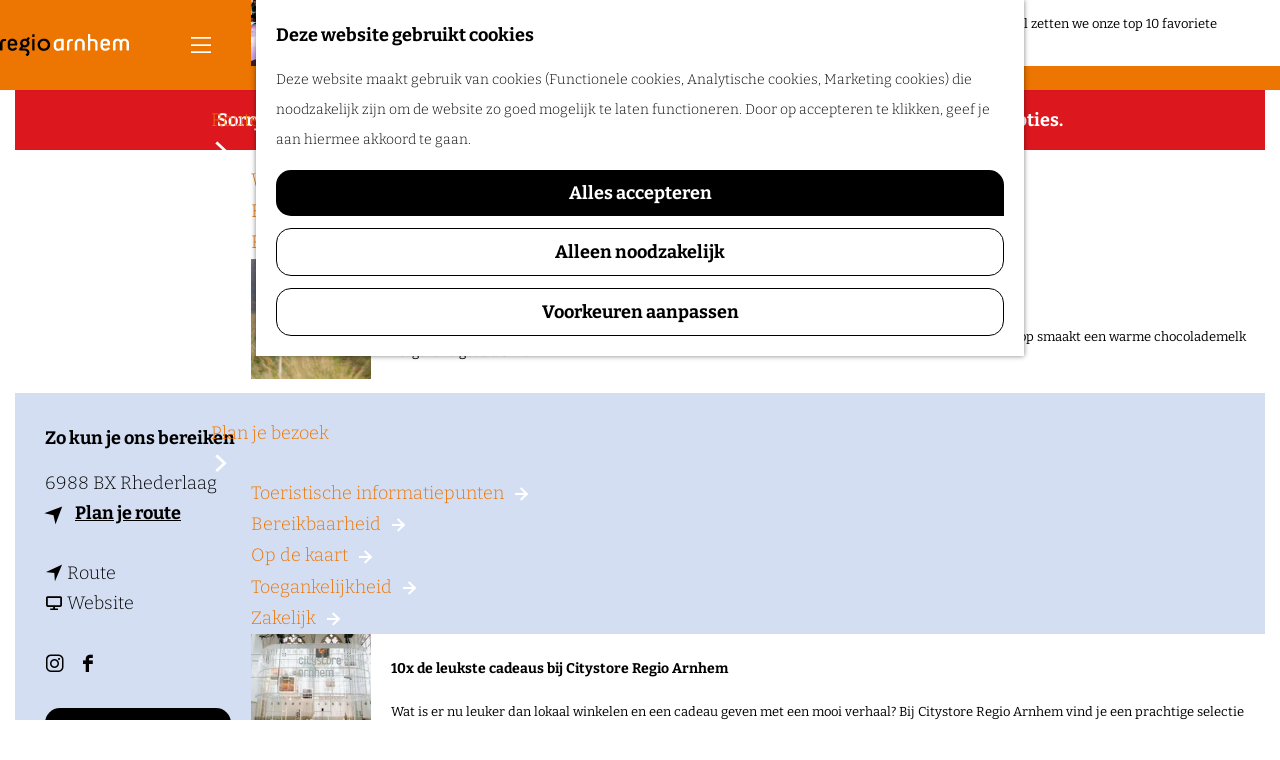

--- FILE ---
content_type: text/html; charset=UTF-8
request_url: https://www.visitarnhem.com/evenementen/375047323/dreamfields-festival
body_size: 15429
content:
<!DOCTYPE html>

<html lang="nl">
<head>
    <meta charset="utf-8">
    <meta http-equiv="X-UA-Compatible" content="IE=edge">
    <meta name="viewport" content="width=device-width, initial-scale=1.0">
    <meta name="msvalidate.01" content="0165B6DFBFDC76DB95E5AD1E4C980388"/>
    <meta name="theme-color" content="#ED7501">
<meta name="msapplication-TileColor" content="#ED7501"/>


    <title>
                    Dreamfields Festival            </title>

                                            <script>
                window.dataLayer = window.dataLayer || [];
                function gtag(){dataLayer.push(arguments);}

                gtag('consent', 'default', {
                    'ad_personalization': 'denied',
                    'ad_storage': 'denied',
                    'ad_user_data': 'denied',
                    'analytics_storage': 'denied',
                    'functionality_storage': 'denied',
                    'personalization_storage': 'denied',
                    'security_storage': 'granted',
                    'wait_for_update': 500
                });
                gtag('set', 'ads_data_redaction', true);
            </script>
                                    <!-- Google Tag Manager -->
            <script>(function(w,d,s,l,i){w[l]=w[l]||[];w[l].push(
                    {'gtm.start': new Date().getTime(),event:'gtm.js'}
                );var f=d.getElementsByTagName(s)[0],
                    j=d.createElement(s),dl=l!='dataLayer'?'&l='+l:'';j.async=true;j.src=
                    'https://www.googletagmanager.com/gtm.js?id='+i+dl;f.parentNode.insertBefore(j,f);
                })(window,document,'script','dataLayer','GTM-NCPR726');
            </script>
            <!-- End Google Tag Manager -->
                                

                        

    <link rel="canonical" href="https://www.visitarnhem.com/evenementen/375047323/dreamfields-festival" />



            <meta name="description" content="Het mooiste weekend van het jaar komt eraan. Op zaterdag 5 juli 2025 keert Dreamfields Festival weer terug op Recreatiegebied Rhederlaag!">
        
                                <meta property="og:title" content="Dreamfields Festival" />
                                <meta property="og:description" content="Het mooiste weekend van het jaar komt eraan. Op zaterdag 5 juli 2025 keert Dreamfields Festival weer terug op Recreatiegebied Rhederlaag!" />
                                <meta property="og:url" content="https://www.visitarnhem.com/evenementen/375047323/dreamfields-festival" />
                                <meta property="og:type" content="website" />
                                                <meta property="og:image" content="https://assets.plaece.nl/thumb/ZI50MjGNBYMhyEprE2ODJWeT5iWglJwYEuemJCBi7i8/resizing_type:fit/width:650/height:366/gravity:sm/aHR0cHM6Ly9hc3NldHMucGxhZWNlLm5sL29kcC1rYW4vaW1hZ2UvMjY5ODI4MDQwLTQ5OTE3Mjk4NTQxNzAzOTEtMjY0OTg3OTk1MDQ5NDk1MjQzNS1uXzY4NjUxNDk5My5qcGc.jpg" />
                                                            <meta property="og:image" content="https://assets.plaece.nl/thumb/lMa8RCfCM4wAB1XzwP30JQBt4bkKA8Q1xyUEd0kCAjA/resizing_type:fit/width:650/height:366/gravity:sm/aHR0cHM6Ly9hc3NldHMucGxhZWNlLm5sL29kcC1rYW4vaW1hZ2UvMjUwNDAzMTc3LTQ4MjQxNTcxMDA5Mjc2NjgtMjgwMTMyMzYyNzY3MDEyNTA3OC1uXzIyNzAwNjc1MTYuanBn.jpg" />
                                                            <meta property="og:image" content="https://assets.plaece.nl/thumb/uxv_7EUHk3rm7Cs8MUXmGSC7sO6VLI4OCMtynW-kyEA/resizing_type:fit/width:650/height:366/gravity:sm/aHR0cHM6Ly9hc3NldHMucGxhZWNlLm5sL29kcC1rYW4vaW1hZ2UvMTcyODkyNTU3LTQyMTI2OTE1OTIwNzQyMjUtNjA1OTEyOTkyNjg2NTY4MTkxNy1uXzIwNzYzMTI5MjUuanBn.jpg" />
                        

                                <meta name="twitter:card" content="summary" />
                                <meta name="twitter:title" content="Dreamfields Festival" />
                                <meta name="twitter:description" content="Het mooiste weekend van het jaar komt eraan. Op zaterdag 5 juli 2025 keert Dreamfields Festival weer terug op Recreatiegebied Rhederlaag!" />
            

    <meta name="expire" content="Sun, 06 Jul 2025 00:00:00 +0200">

    <meta name="robots" content="noindex">




            
        <link rel="shortcut icon" href="/build/assets/favicon.00ee0ab4e42c23a64995.ico" type="image/x-icon">
<link rel="apple-touch-icon" href="/build/assets/apple-touch-icon.b4df8d5416b5a2aff921.png">

<link rel="apple-touch-icon-precomposed" sizes="57x57" href="/build/assets/apple-touch-icon-57x57.eb5f82cee32c52ee1955.png"/>
<link rel="apple-touch-icon-precomposed" sizes="114x114" href="/build/assets/apple-touch-icon-114x114.be1c01f996df3c1b89fe.png"/>
<link rel="apple-touch-icon-precomposed" sizes="72x72" href="/build/assets/apple-touch-icon-72x72.6bb7a0d5d585debc21f1.png"/>
<link rel="apple-touch-icon-precomposed" sizes="144x144" href="/build/assets/apple-touch-icon-144x144.76264ed220abd585b391.png"/>
<link rel="apple-touch-icon-precomposed" sizes="60x60" href="/build/assets/apple-touch-icon-60x60.d0c1ff92247cdfa2dbff.png"/>
<link rel="apple-touch-icon-precomposed" sizes="120x120" href="/build/assets/apple-touch-icon-120x120.7ae84929d0fc9ae57a93.png"/>
<link rel="apple-touch-icon-precomposed" sizes="76x76" href="/build/assets/apple-touch-icon-76x76.0fd9db473ec664871f07.png"/>
<link rel="apple-touch-icon-precomposed" sizes="152x152" href="/build/assets/apple-touch-icon-152x152.b4df8d5416b5a2aff921.png"/>
<link rel="icon" type="image/png" href="/build/assets/favicon-196x196.16c5fdbb5fe9cf8c83ba.png" sizes="196x196"/>
<link rel="icon" type="image/png" href="/build/assets/favicon-96x96.3a70b5e5582415035162.png" sizes="96x96"/>
<link rel="icon" type="image/png" href="/build/assets/favicon-32x32.774ced139543f58f9240.png" sizes="32x32"/>
<link rel="icon" type="image/png" href="/build/assets/favicon-16x16.897af5883f0a4333dfbc.png" sizes="16x16"/>
<link rel="icon" type="image/png" href="/build/assets/favicon-128.31b8ef67cbc675d108c9.png" sizes="128x128"/>
<meta name="application-name" content="Visit Arnhem"/>
<meta name="msapplication-TileImage" content="/build/assets/mstile-144x144.76264ed220abd585b391.png"/>
<meta name="msapplication-square70x70logo" content="/build/assets/mstile-70x70.31b8ef67cbc675d108c9.png"/>
<meta name="msapplication-square150x150logo" content="/build/assets/mstile-150x150.b73df38e54cc755a3d86.png"/>
<meta name="msapplication-wide310x150logo" content="/build/assets/mstile-310x150.072b00a2c6baa47f0264.png"/>
<meta name="msapplication-square310x310logo" content="/build/assets/mstile-310x310.570e42a86f09038a57f1.png"/>


        <link rel="preload" href="/build/assets/bitter-v39-latin-300.c4a3f97457390e514b1d.woff2" as="font" type="font/woff2" crossorigin>
    <link rel="preload" href="/build/assets/bitter-v39-latin-700.382e48af1d23d0f394d7.woff2" as="font" type="font/woff2" crossorigin>

                        <link rel="stylesheet" href="/build/main.cee9027f1f8ead5e57f4.css">
        <link rel="stylesheet" href="/build/main-print.51cf71995d0958a15170.css" media="print">


        <script src="/build/runtime.593ee2f637d509d26635.bundle.js" defer></script>
<script src="/build/main.aa8caa05c0da077d160d.bundle.js" defer></script>

<script>
    var odpClientApi = 'https\u003A\/\/www.visitarnhem.com\/_client\/odp\/api';
</script>


        <script>
    (function(w,d,e,u,f,l,n){w[f]=w[f]||function(){(w[f].q=w[f].q||[])
        .push(arguments);},l=d.createElement(e),l.async=1,l.src=u,
        n=d.getElementsByTagName(e)[0],n.parentNode.insertBefore(l,n);})
    (window,document,'script','https://assets.mailerlite.com/js/universal.js','ml');
    ml('account', '422484');
</script>


        
    <script src="https://cdnjs.cloudflare.com/ajax/libs/jquery/2.2.4/jquery.min.js" integrity="sha512-DUC8yqWf7ez3JD1jszxCWSVB0DMP78eOyBpMa5aJki1bIRARykviOuImIczkxlj1KhVSyS16w2FSQetkD4UU2w==" crossorigin="anonymous" referrerpolicy="no-referrer"></script>
</head>

<body class=" "
      data-ga-value=375047323                                                          data-has-no-pageparts="true"
                  data-instant-intensity="viewport"
       data-cookie-bundle-enabled="true">
                                                    <!-- Google Tag Manager (noscript) -->
            <noscript>
                <iframe src="https://www.googletagmanager.com/ns.html?id=GTM-NCPR726"
                    height="0" width="0" style="display:none;visibility:hidden"></iframe>
            </noscript>
            <!-- End Google Tag Manager (noscript) -->
                        

                
    <header class="main-header">
        <a href="#main" class="header__skiplink">Ga naar inhoud</a>
        <div class="container-fluid">
                                                            <a href="/" class="main-header__logo">
                                    <svg xmlns="http://www.w3.org/2000/svg" viewBox="0 0 556.9 97.4" width="556.9" height="97.4" class="main-header__logo__img">
            <path d="M142.5 13.5c-1.1 0-1.9-.3-2.5-.9-.6-.6-.9-1.5-.9-2.5V4.2c0-1.1.3-1.9.9-2.5.6-.6 1.5-.9 2.5-.9h3.5c1.1 0 1.9.3 2.5.9.6.6.9 1.5.9 2.5V10c0 1.1-.3 1.9-.9 2.5-.6.6-1.5.9-2.5.9h-3.5zM3.5 73.6c-1.1 0-1.9-.3-2.5-.9-.7-.6-1-1.5-1-2.6V40.7C0 35 1.6 30.4 4.9 26.9c3.2-3.5 7.7-5.3 13.5-5.3h4.2c1.1 0 1.9.3 2.5.9.6.6.9 1.5.9 2.5v2.9c0 1.1-.3 1.9-.9 2.5-.6.6-1.5.9-2.5.9h-3.5c-2.9 0-5.1.9-6.5 2.7a11.3 11.3 0 0 0-2.1 7.1V70c0 1.1-.3 1.9-.9 2.5-.6.6-1.5.9-2.5.9H3.5zM71.7 62.3c.7.7 1 1.5 1 2.3a4 4 0 0 1-1 2.4 22.7 22.7 0 0 1-17.6 7.7c-3.2 0-6.1-.5-8.7-1.6a18.9 18.9 0 0 1-10.9-10.8 21 21 0 0 1-1.5-7.9V40.9c0-2.8.4-5.4 1.3-7.9a18.5 18.5 0 0 1 10.3-10.9c2.5-1.1 5.4-1.6 8.6-1.6 3.2 0 6.1.5 8.7 1.6A19.7 19.7 0 0 1 74 40.9v6.9c0 1.1-.3 1.9-.9 2.5-.6.6-1.5.9-2.5.9h-26c-.8 0-1.2.4-1.2 1.2v2.1c0 2.9.9 5.4 2.6 7.4 1.7 2 4.5 3 8.1 3 2.9 0 5.2-.5 6.8-1.6s2.9-2 3.7-2.9c.8-.8 1.7-1.3 2.5-1.2.8 0 1.6.4 2.3 1.1l2.3 2zm-8.1-21.4a12 12 0 0 0-2.4-7.5c-1.6-2.1-4.3-3.1-8-3.1-3.6 0-6.2 1-7.6 3.1a12.5 12.5 0 0 0-2.2 7.5v.6c0 .8.4 1.2 1.2 1.2h17.9c.8 0 1.2-.4 1.2-1.2v-.6zM112.1 93.4c-1.3-1.7-1-3.3.9-4.7 1-.7 1.8-1.6 2.5-2.6s1-2.4 1-4.2c0-2.5-.9-4.5-2.8-6a11.3 11.3 0 0 0-7.2-2.3H86.7c-1.1 0-1.9-.3-2.5-.9-.6-.6-.9-1.5-.9-2.5v-2.9a9 9 0 0 1 2-5.2l5.4-7.5c.4-.6.5-1.2.4-1.8-.1-.6-.3-1.1-.6-1.5a16.1 16.1 0 0 1-2.7-5.2 18 18 0 0 1 .7-13.5c1.1-2.4 2.6-4.5 4.5-6.2 1.8-1.8 4-3.2 6.4-4.2a20 20 0 0 1 10.1-1.5c.8.1 1.8.3 2.8.7 1.1.3 1.8.3 2.3.1a3 3 0 0 0 1.3-1.2l3.7-5c.6-.8 1.4-1.3 2.3-1.4.9-.1 1.8.1 2.6.8l2.3 1.6c.8.6 1.3 1.4 1.4 2.3.1.9-.1 1.8-.8 2.6l-3.7 5a2 2 0 0 0-.2 2c.2.7.5 1.3.9 2 1.9 3.2 2.9 6.6 2.9 10.2a18.7 18.7 0 0 1-6.2 13.8 21.3 21.3 0 0 1-14.1 5.6l-3-.2-2.4-.5c-.6-.2-1.2-.2-1.7-.1s-1 .5-1.4 1.1l-1.8 2.5c-.7 1.1-.3 1.6 1 1.6h8.9a23 23 0 0 1 14.5 4.9 16.4 16.4 0 0 1 6.1 12.9c0 3.9-.8 7.1-2.5 9.5a20.2 20.2 0 0 1-5.4 5.5c-.8.5-1.7.7-2.5.5-.8-.2-1.6-.6-2.2-1.3l-2.5-2.8zm-5.2-43.5a10 10 0 0 0 9.8-9.9 10 10 0 0 0-2.9-7 9.5 9.5 0 0 0-3.1-2.1A9.6 9.6 0 0 0 100 33a10 10 0 0 0-2.1 10.9c.5 1.2 1.3 2.2 2.1 3.1.9.9 1.9 1.6 3.1 2.1 1.3.6 2.5.8 3.8.8zM142.5 73.6c-1.1 0-1.9-.3-2.5-.9-.6-.6-.9-1.5-.9-2.5V25.1c0-1.1.3-1.9.9-2.5.6-.6 1.5-.9 2.5-.9h3.5c1.1 0 1.9.3 2.5.9.6.6.9 1.5.9 2.5v45.1c0 1.1-.3 1.9-.9 2.5-.6.6-1.5.9-2.5.9h-3.5zM189.3 74.8a26.7 26.7 0 0 1-25-16.5 26.7 26.7 0 0 1-2.1-10.6 26.7 26.7 0 0 1 16.5-25c3.3-1.4 6.8-2.1 10.6-2.1a26.7 26.7 0 0 1 25 16.5c1.4 3.3 2.1 6.8 2.1 10.6a26.7 26.7 0 0 1-16.5 25 28.6 28.6 0 0 1-10.6 2.1zm0-9.9a16 16 0 0 0 6.6-1.4 18 18 0 0 0 5.3-3.7c1.5-1.5 2.7-3.4 3.5-5.5a19.1 19.1 0 0 0 0-13.6 16.7 16.7 0 0 0-15.4-10.6 16 16 0 0 0-6.6 1.4 18 18 0 0 0-5.3 3.7 15.7 15.7 0 0 0-3.5 5.5 19.1 19.1 0 0 0 0 13.6 16.7 16.7 0 0 0 15.4 10.6z" class="main-header__logo-black"/>
            <path d="M267.9 73.6c-1.1 0-1.9-.3-2.5-1-.6-.7-.9-1.5-.9-2.3 0-.5-.2-.8-.5-.9-.3-.1-.7 0-1 .4a11.3 11.3 0 0 1-4.8 3.6c-2.1.9-4.7 1.4-7.7 1.4-2.7 0-5.2-.5-7.4-1.5s-4.2-2.4-5.8-4.3a20.4 20.4 0 0 1-3.8-6.6c-.9-2.6-1.4-5.4-1.4-8.5V43.5c0-3 .5-5.9 1.6-8.6a20.8 20.8 0 0 1 11.6-11.7c2.7-1.2 5.7-1.7 8.9-1.7h17.2c1.1 0 1.9.3 2.5.9.6.6.9 1.5.9 2.5V70c0 1.1-.3 1.9-.9 2.5-.6.6-1.5.9-2.5.9h-3.5zm-3.5-41c0-.8-.4-1.2-1.2-1.2h-8.7c-3.9 0-6.8 1.2-9 3.6a12.5 12.5 0 0 0-3.2 8.6V55c0 2.9.9 5.3 2.6 7.2a9.5 9.5 0 0 0 7.2 2.8c2.1 0 3.9-.4 5.4-1.1a11 11 0 0 0 3.8-2.9c1-1.2 1.8-2.6 2.3-4.1.5-1.5.8-3.1.8-4.7V32.6zM292.2 73.6c-1.1 0-1.9-.3-2.5-.9-.6-.6-.9-1.5-.9-2.5V40.7c0-5.6 1.6-10.2 4.9-13.8 3.2-3.5 7.7-5.3 13.5-5.3h4.2c1.1 0 1.9.3 2.5.9.6.6.9 1.5.9 2.5v2.9c0 1.1-.3 1.9-.9 2.5-.6.6-1.5.9-2.5.9h-3.5c-2.9 0-5.1.9-6.5 2.7a11.3 11.3 0 0 0-2.1 7.1V70c0 1.1-.3 1.9-.9 2.5-.6.6-1.5.9-2.5.9h-3.7zM358.6 73.6c-1.1 0-1.9-.3-2.5-.9-.6-.6-.9-1.5-.9-2.5v-29c0-2.9-.9-5.5-2.7-7.7-1.8-2.2-4.6-3.3-8.3-3.3s-6.5 1.1-8.3 3.3a11.9 11.9 0 0 0-2.7 7.7v28.9c0 1.1-.3 1.9-.9 2.5-.6.6-1.5.9-2.5.9h-3.5c-1.1 0-1.9-.3-2.5-.9-.6-.6-.9-1.5-.9-2.5V41.2c0-2.8.5-5.4 1.6-8a19.8 19.8 0 0 1 11-11.1c2.6-1.1 5.5-1.7 8.8-1.7s6.2.6 8.8 1.7a19.8 19.8 0 0 1 11 11.1c1 2.5 1.6 5.2 1.6 8v28.9c0 1.1-.3 1.9-.9 2.5-.6.6-1.5.9-2.5.9h-3.7zM414.1 73.6c-1.1 0-1.9-.3-2.5-.9-.6-.6-.9-1.5-.9-2.5V40.8c0-2.9-.8-5.2-2.5-6.9a9.3 9.3 0 0 0-6.9-2.5H391c-.8 0-1.2.4-1.2 1.2v37.6c0 1.1-.3 1.9-.9 2.5-.6.6-1.5.9-2.5.9h-3.5c-1.1 0-1.9-.3-2.5-.9-.6-.6-.9-1.5-.9-2.5V3.5c0-1.1.3-1.9.9-2.5.6-.6 1.5-.9 2.5-.9h3.5c1.1 0 1.9.3 2.5.9.6.6.9 1.5.9 2.5v17c0 .8.4 1.2 1.2 1.2h10.8c2.8 0 5.5.5 7.9 1.4 2.4 1 4.4 2.3 6.1 4 1.7 1.7 3 3.7 3.9 6.1.9 2.4 1.4 4.9 1.4 7.7v29.4c0 1.1-.3 1.9-.9 2.5-.6.6-1.5.9-2.5.9h-3.6zM472.5 62.3c.7.7 1 1.5 1 2.3a4 4 0 0 1-1 2.4 22.5 22.5 0 0 1-17.5 7.7c-3.2 0-6.1-.5-8.7-1.6a18.9 18.9 0 0 1-10.9-10.8 21 21 0 0 1-1.5-7.9V40.9c0-2.8.4-5.4 1.3-7.9a18.5 18.5 0 0 1 10.3-10.9c2.5-1.1 5.4-1.6 8.6-1.6s6.1.5 8.7 1.6a19.7 19.7 0 0 1 12.1 18.8v6.9c0 1.1-.3 1.9-.9 2.5-.6.6-1.5.9-2.5.9h-26c-.8 0-1.2.4-1.2 1.2v2.1c0 2.9.9 5.4 2.6 7.4 1.7 2 4.5 3 8.1 3 2.9 0 5.2-.5 6.8-1.6s2.8-2 3.7-2.9c.8-.8 1.7-1.3 2.5-1.2.8 0 1.6.4 2.3 1.1l2.2 2zm-8.1-21.4a12 12 0 0 0-2.4-7.5c-1.6-2.1-4.3-3.1-8-3.1-3.6 0-6.2 1-7.6 3.1a12.5 12.5 0 0 0-2.2 7.5v.6c0 .8.4 1.2 1.2 1.2h17.9c.8 0 1.2-.4 1.2-1.2v-.6zM549.9 73.6c-1.1 0-1.9-.3-2.5-.9-.6-.6-.9-1.5-.9-2.5V40.1a10.3 10.3 0 0 0-2.3-6.7 11 11 0 0 0-2.9-2.3 9.4 9.4 0 0 0-4.3-.9c-1.7 0-3.1.3-4.3.9a9.4 9.4 0 0 0-4.6 5.4c-.3 1.2-.5 2.4-.5 3.6v30.1c0 1.1-.3 1.9-.9 2.5-.6.6-1.5.9-2.5.9h-3.5c-1.1 0-1.9-.3-2.5-.9-.6-.6-.9-1.5-.9-2.5V40.1a10.3 10.3 0 0 0-2.3-6.7 11 11 0 0 0-2.9-2.3c-1.2-.6-2.6-.9-4.2-.9s-3 .3-4.3.9a8.6 8.6 0 0 0-3 2.3c-.8.9-1.3 2-1.7 3.1-.4 1.2-.6 2.4-.6 3.6v30.1c0 1.1-.3 1.9-.9 2.5-.6.6-1.5.9-2.5.9H491c-1.1 0-1.9-.3-2.5-.9-.6-.6-.9-1.5-.9-2.5V40.1a19 19 0 0 1 5.4-14c1.7-1.7 3.8-3.1 6.3-4.1a21.8 21.8 0 0 1 16 .1c2.3 1.1 4.2 2.3 5.7 3.6.8.7 1.5.7 2.2 0 1.5-1.5 3.3-2.7 5.6-3.7s5-1.5 8-1.5 5.7.5 8.2 1.5a17.4 17.4 0 0 1 10.3 10.3c1 2.4 1.4 5 1.4 7.8v30.1c0 1.1-.3 1.9-.9 2.5-.6.6-1.5.9-2.5.9h-3.4z" class="main-header__logo-primary"/>
        </svg>
                            <span class="sr-only">Ga naar de homepage</span>
                    </a>
                            
                    <nav id="main-nav" class="main-header__nav main-nav" aria-label="Primair">
        <ul class="menu">
                                                                                            <li class="main-nav__parent-wrapper main-nav__parent-wrapper--has-children" data-a11y="close">
                                        <button class="menu__children-back-btn">
            <span class="icon icon-font icon-fill-chevron-left main-header--mobile__back-btn-icon" aria-hidden="true"></span>
            Terug
        </button>
                                            <a href="/zien-en-doen" class="main-nav__link main-nav__link-parent main-nav__link--has-children      main-nav-parent-link__theme--default"
                aria-haspopup="true" aria-expanded="false"
                aria-controls="menu__children-52"                
                >
                            <span class="main-nav__link-title button-content--reset">Zien en doen</span>
                                                                                                                                    </a>
                                    
                                <div class="menu__children-wrapper">
            <ul id="menu__children-52" class="menu__children">
                                                    <li class="main-nav__child-wrapper main-nav-child__theme--default">
                <a href="/evenementen" class="main-nav__link main-nav__link-child       main-nav-child-link__theme--default"
                                
                >
                            <span class="main-nav__link-title button-content--reset">UITagenda</span>
                                                                                                                                    </a>
                                </li>
                                                        <li class="main-nav__child-wrapper main-nav-child__theme--default">
                <a href="/zien-en-doen/winkelen" class="main-nav__link main-nav__link-child       main-nav-child-link__theme--default"
                                
                >
                            <span class="main-nav__link-title button-content--reset">Winkelen</span>
                                                                                                                                    </a>
                                </li>
                                                        <li class="main-nav__child-wrapper main-nav-child__theme--default">
                <a href="/zien-en-doen/eropuit-met-kinderen" class="main-nav__link main-nav__link-child       main-nav-child-link__theme--default"
                                
                >
                            <span class="main-nav__link-title button-content--reset">Eropuit met kinderen</span>
                                                                                                                                    </a>
                                </li>
                                                        <li class="main-nav__child-wrapper main-nav-child__theme--default">
                <a href="/zien-en-doen/eten-en-drinken" class="main-nav__link main-nav__link-child       main-nav-child-link__theme--default"
                                
                >
                            <span class="main-nav__link-title button-content--reset">Eten en drinken</span>
                                                                                                                                    </a>
                                </li>
                                                        <li class="main-nav__child-wrapper main-nav-child__theme--default">
                <a href="/zien-en-doen/overnachten" class="main-nav__link main-nav__link-child       main-nav-child-link__theme--default"
                                
                >
                            <span class="main-nav__link-title button-content--reset">Overnachten</span>
                                                                                                                                    </a>
                                </li>
                                                        <li class="main-nav__child-wrapper main-nav-child__theme--default">
                <a href="/zien-en-doen/actief" class="main-nav__link main-nav__link-child       main-nav-child-link__theme--default"
                                
                >
                            <span class="main-nav__link-title button-content--reset">Actief</span>
                                                                                                                                    </a>
                                </li>
                                                        <li class="main-nav__child-wrapper main-nav-child__theme--default">
                <a href="/locaties" class="main-nav__link main-nav__link-child       main-nav-child-link__theme--default"
                                
                >
                            <span class="main-nav__link-title button-content--reset">Alle locaties</span>
                                                                                                                                    </a>
                                </li>
                                                        <li class="main-nav__child-wrapper main-nav-child__theme--highlight">
                <a href="https://specials.visitarnhem.com/2025-winter/start" class="main-nav__link main-nav__link-child   main-nav__link--has-subtitle main-nav__link--has-media   main-nav-child-link__theme--highlight"
                                
                target="_blank">
                            <span class="main-nav__link-title button-content--reset">Bekijk onze winterspecial!</span>
                                                                            <span class="main-nav__link-subtitle button-content--reset">In deze special hebben we de leukste evenementen, wandelingen, shoptips en verrassende horeca bij elkaar gebracht. Zo beleef je de winter op zijn mooist en mis je niets!</span>
                                                                                                                                                                                                                    <picture class="img__wrapper img--theme-default main-nav__link-image button-content--reset"
                    >
                                                                                                                                                                        <source type="image/webp"
                                        srcset="https://assets.plaece.nl/thumb/lgJI0C8KGiBqihHZZyIkqUfvQWjtb2VNLwF-DkcPnWY/resizing_type:fit/width:300/height:0/gravity:sm/enlarge:0/aHR0cHM6Ly9hc3NldHMucGxhZWNlLm5sL2t1bWEtYXJuaGVtL3VwbG9hZHMvbWVkaWEvNjkyNDUyYTUwMzc5NC9odWlzLXRpbnktaG91c2UtZHJvb21wYXJrZW4td2ludGVyLTIwMTctbmtwMjgwNC53ZWJw.webp">
                                                                            <source srcset="https://assets.plaece.nl/thumb/lgJI0C8KGiBqihHZZyIkqUfvQWjtb2VNLwF-DkcPnWY/resizing_type:fit/width:300/height:0/gravity:sm/enlarge:0/aHR0cHM6Ly9hc3NldHMucGxhZWNlLm5sL2t1bWEtYXJuaGVtL3VwbG9hZHMvbWVkaWEvNjkyNDUyYTUwMzc5NC9odWlzLXRpbnktaG91c2UtZHJvb21wYXJrZW4td2ludGVyLTIwMTctbmtwMjgwNC53ZWJw.webp">
                                                    <img src="https://assets.plaece.nl/thumb/lgJI0C8KGiBqihHZZyIkqUfvQWjtb2VNLwF-DkcPnWY/resizing_type:fit/width:300/height:0/gravity:sm/enlarge:0/aHR0cHM6Ly9hc3NldHMucGxhZWNlLm5sL2t1bWEtYXJuaGVtL3VwbG9hZHMvbWVkaWEvNjkyNDUyYTUwMzc5NC9odWlzLXRpbnktaG91c2UtZHJvb21wYXJrZW4td2ludGVyLTIwMTctbmtwMjgwNC53ZWJw.webp"
                        class="img__main "
                        alt="" loading="lazy"
                        >
            </picture>
                                    </a>
                                </li>
                                </ul>
        </div>
                    </li>
                                    <li class="main-nav__parent-wrapper main-nav__parent-wrapper--has-children" data-a11y="close">
                                        <button class="menu__children-back-btn">
            <span class="icon icon-font icon-fill-chevron-left main-header--mobile__back-btn-icon" aria-hidden="true"></span>
            Terug
        </button>
                                            <a href="/ontdek" class="main-nav__link main-nav__link-parent main-nav__link--has-children      main-nav-parent-link__theme--default"
                aria-haspopup="true" aria-expanded="false"
                aria-controls="menu__children-51"                
                >
                            <span class="main-nav__link-title button-content--reset">Ontdek</span>
                                                                                                                                    </a>
                                    
                                <div class="menu__children-wrapper">
            <ul id="menu__children-51" class="menu__children">
                                                    <li class="main-nav__child-wrapper main-nav-child__theme--default">
                <a href="/ontdek/cultuur-en-historie" class="main-nav__link main-nav__link-child       main-nav-child-link__theme--default"
                                
                >
                            <span class="main-nav__link-title button-content--reset">Cultuur en historie</span>
                                                                                                                                    </a>
                                </li>
                                                        <li class="main-nav__child-wrapper main-nav-child__theme--default">
                <a href="/ontdek/marketgarden" class="main-nav__link main-nav__link-child       main-nav-child-link__theme--default"
                                
                >
                            <span class="main-nav__link-title button-content--reset">Slag om Arnhem</span>
                                                                                                                                    </a>
                                </li>
                                                        <li class="main-nav__child-wrapper main-nav-child__theme--default">
                <a href="/ontdek/kastelen-en-landgoederen" class="main-nav__link main-nav__link-child       main-nav-child-link__theme--default"
                                
                >
                            <span class="main-nav__link-title button-content--reset">Kastelen</span>
                                                                                                                                    </a>
                                </li>
                                                        <li class="main-nav__child-wrapper main-nav-child__theme--default">
                <a href="/ontdek/natuur" class="main-nav__link main-nav__link-child       main-nav-child-link__theme--default"
                                
                >
                            <span class="main-nav__link-title button-content--reset">Natuur</span>
                                                                                                                                    </a>
                                </li>
                                                        <li class="main-nav__child-wrapper main-nav-child__theme--default">
                <a href="/ontdek/mode-en-design" class="main-nav__link main-nav__link-child       main-nav-child-link__theme--default"
                                
                >
                            <span class="main-nav__link-title button-content--reset">Mode en design</span>
                                                                                                                                    </a>
                                </li>
                                                        <li class="main-nav__child-wrapper main-nav-child__theme--default">
                <a href="/ontdek/musea-in-regio-arnhem" class="main-nav__link main-nav__link-child       main-nav-child-link__theme--default"
                                
                >
                            <span class="main-nav__link-title button-content--reset">Musea</span>
                                                                                                                                    </a>
                                </li>
                                                        <li class="main-nav__child-wrapper main-nav-child__theme--default">
                <a href="/artikelen" class="main-nav__link main-nav__link-child       main-nav-child-link__theme--default"
                                
                >
                            <span class="main-nav__link-title button-content--reset">Inspiratie</span>
                                                                                                                                    </a>
                                </li>
                                                        <li class="main-nav__child-wrapper main-nav-child__theme--highlight">
                <a href="/artikelen/de-leukste-musea-in-de-regio-arnhem" class="main-nav__link main-nav__link-child   main-nav__link--has-subtitle main-nav__link--has-media   main-nav-child-link__theme--highlight"
                                
                >
                            <span class="main-nav__link-title button-content--reset">10x de leukste musea in de regio</span>
                                                                            <span class="main-nav__link-subtitle button-content--reset">Of je nu houdt van kunst, geschiedenis of interactieve beleving, er is altijd iets te ontdekken. In dit artikel zetten we onze top 10 favoriete musea voor je op een rij.</span>
                                                                                                                                                                                                                    <picture class="img__wrapper img--theme-default main-nav__link-image button-content--reset"
                    data-copyright="&copy; Eva Broekema">
                                                                                                                                                                        <source type="image/webp"
                                        srcset="https://assets.plaece.nl/thumb/8qLS_6MX_NMVwCQWCUXtDTb87q4UAmdqoeNyVPkMG40/resizing_type:fit/width:300/height:0/gravity:sm/enlarge:0/aHR0cHM6Ly9hc3NldHMucGxhZWNlLm5sL2t1bWEtYXJuaGVtL3VwbG9hZHMvbWVkaWEvNjUxYWI4M2NjM2Y1NC9pMWExMTYxLWMtZXZhYnJvZWtlbWEuanBn.webp">
                                                                            <source srcset="https://assets.plaece.nl/thumb/y_ix0BnqYLq2UjLwZ8_TzLi65-J9_AbtP0_PAglv6-0/resizing_type:fit/width:300/height:0/gravity:sm/enlarge:0/aHR0cHM6Ly9hc3NldHMucGxhZWNlLm5sL2t1bWEtYXJuaGVtL3VwbG9hZHMvbWVkaWEvNjUxYWI4M2NjM2Y1NC9pMWExMTYxLWMtZXZhYnJvZWtlbWEuanBn.jpg">
                                                    <img src="https://assets.plaece.nl/thumb/y_ix0BnqYLq2UjLwZ8_TzLi65-J9_AbtP0_PAglv6-0/resizing_type:fit/width:300/height:0/gravity:sm/enlarge:0/aHR0cHM6Ly9hc3NldHMucGxhZWNlLm5sL2t1bWEtYXJuaGVtL3VwbG9hZHMvbWVkaWEvNjUxYWI4M2NjM2Y1NC9pMWExMTYxLWMtZXZhYnJvZWtlbWEuanBn.jpg"
                        class="img__main "
                        alt="" loading="lazy"
                        >
            </picture>
                                    </a>
                                </li>
                                </ul>
        </div>
                    </li>
                                    <li class="main-nav__parent-wrapper main-nav__parent-wrapper--has-children" data-a11y="close">
                                        <button class="menu__children-back-btn">
            <span class="icon icon-font icon-fill-chevron-left main-header--mobile__back-btn-icon" aria-hidden="true"></span>
            Terug
        </button>
                                            <a href="/routes" class="main-nav__link main-nav__link-parent main-nav__link--has-children      main-nav-parent-link__theme--default"
                aria-haspopup="true" aria-expanded="false"
                aria-controls="menu__children-27"                
                >
                            <span class="main-nav__link-title button-content--reset">Routes</span>
                                                                                                                                    </a>
                                    
                                <div class="menu__children-wrapper">
            <ul id="menu__children-27" class="menu__children">
                                                    <li class="main-nav__child-wrapper main-nav-child__theme--default">
                <a href="/routes/wandelen" class="main-nav__link main-nav__link-child       main-nav-child-link__theme--default"
                                
                >
                            <span class="main-nav__link-title button-content--reset">Wandelen</span>
                                                                                                                                    </a>
                                </li>
                                                        <li class="main-nav__child-wrapper main-nav-child__theme--default">
                <a href="/routes/fietsen" class="main-nav__link main-nav__link-child       main-nav-child-link__theme--default"
                                
                >
                            <span class="main-nav__link-title button-content--reset">Fietsen</span>
                                                                                                                                    </a>
                                </li>
                                                        <li class="main-nav__child-wrapper main-nav-child__theme--default">
                <a href="/routeplanner" class="main-nav__link main-nav__link-child       main-nav-child-link__theme--default"
                                
                >
                            <span class="main-nav__link-title button-content--reset">Routeplanner</span>
                                                                                                                                    </a>
                                </li>
                                                        <li class="main-nav__child-wrapper main-nav-child__theme--highlight">
                <a href="https://specials.visitarnhem.com/2025-winter/natuur" class="main-nav__link main-nav__link-child   main-nav__link--has-subtitle main-nav__link--has-media   main-nav-child-link__theme--highlight"
                                
                target="_blank">
                            <span class="main-nav__link-title button-content--reset">Sfeervolle winterwandelingen in onze winterspecial!</span>
                                                                            <span class="main-nav__link-subtitle button-content--reset">Wandelen in de regio Arnhem is in de winter een beleving. De natuur is puur, de rust voelbaar en na afloop smaakt een warme chocolademelk nergens zo goed als hier.</span>
                                                                                                                                                                                                                    <picture class="img__wrapper img--theme-default main-nav__link-image button-content--reset"
                    >
                                                                                                                                                                        <source type="image/webp"
                                        srcset="https://assets.plaece.nl/thumb/G0XEv83j7yy0mo1cxU8-rqOTOgD5oA_XtvxyqvyPQ30/resizing_type:fit/width:300/height:0/gravity:sm/enlarge:0/aHR0cHM6Ly9hc3NldHMucGxhZWNlLm5sL2t1bWEtYXJuaGVtL3VwbG9hZHMvbWVkaWEvNjkyNDU1ZGY5MzIzNy9jMDk5NWI5MzQ5NzA3ZTEzZmE1MDA4YWE5YmNkNDU2N2M1NTZiZWY2YmVlNjZlMDU5ODIwMzE4OGY0ZTJlMGE3LmpwZw.webp">
                                                                            <source srcset="https://assets.plaece.nl/thumb/SPhC6BDpRQnj2-TFVjs7OtJHYF3rtQEHkkViBZUsGQ8/resizing_type:fit/width:300/height:0/gravity:sm/enlarge:0/aHR0cHM6Ly9hc3NldHMucGxhZWNlLm5sL2t1bWEtYXJuaGVtL3VwbG9hZHMvbWVkaWEvNjkyNDU1ZGY5MzIzNy9jMDk5NWI5MzQ5NzA3ZTEzZmE1MDA4YWE5YmNkNDU2N2M1NTZiZWY2YmVlNjZlMDU5ODIwMzE4OGY0ZTJlMGE3LmpwZw.jpg">
                                                    <img src="https://assets.plaece.nl/thumb/SPhC6BDpRQnj2-TFVjs7OtJHYF3rtQEHkkViBZUsGQ8/resizing_type:fit/width:300/height:0/gravity:sm/enlarge:0/aHR0cHM6Ly9hc3NldHMucGxhZWNlLm5sL2t1bWEtYXJuaGVtL3VwbG9hZHMvbWVkaWEvNjkyNDU1ZGY5MzIzNy9jMDk5NWI5MzQ5NzA3ZTEzZmE1MDA4YWE5YmNkNDU2N2M1NTZiZWY2YmVlNjZlMDU5ODIwMzE4OGY0ZTJlMGE3LmpwZw.jpg"
                        class="img__main "
                        alt="" loading="lazy"
                        >
            </picture>
                                    </a>
                                </li>
                                </ul>
        </div>
                    </li>
                                    <li class="main-nav__parent-wrapper main-nav__parent-wrapper--has-children" data-a11y="close">
                                        <button class="menu__children-back-btn">
            <span class="icon icon-font icon-fill-chevron-left main-header--mobile__back-btn-icon" aria-hidden="true"></span>
            Terug
        </button>
                                            <a href="/plan-je-bezoek" class="main-nav__link main-nav__link-parent main-nav__link--has-children      main-nav-parent-link__theme--default"
                aria-haspopup="true" aria-expanded="false"
                aria-controls="menu__children-53"                
                >
                            <span class="main-nav__link-title button-content--reset">Plan je bezoek</span>
                                                                                                                                    </a>
                                    
                                <div class="menu__children-wrapper">
            <ul id="menu__children-53" class="menu__children">
                                                    <li class="main-nav__child-wrapper main-nav-child__theme--default">
                <a href="https://www.visitarnhem.com/plan-je-bezoek/citystoreregioarnhem" class="main-nav__link main-nav__link-child       main-nav-child-link__theme--default"
                                
                >
                            <span class="main-nav__link-title button-content--reset">Toeristische informatiepunten</span>
                                                                                                                                    </a>
                                </li>
                                                        <li class="main-nav__child-wrapper main-nav-child__theme--default">
                <a href="/plan-je-bezoek/bereikbaarheid" class="main-nav__link main-nav__link-child       main-nav-child-link__theme--default"
                                
                >
                            <span class="main-nav__link-title button-content--reset">Bereikbaarheid</span>
                                                                                                                                    </a>
                                </li>
                                                        <li class="main-nav__child-wrapper main-nav-child__theme--default">
                <a href="/plan-je-bezoek/interactieve-kaart" class="main-nav__link main-nav__link-child       main-nav-child-link__theme--default"
                                
                >
                            <span class="main-nav__link-title button-content--reset">Op de kaart</span>
                                                                                                                                    </a>
                                </li>
                                                        <li class="main-nav__child-wrapper main-nav-child__theme--default">
                <a href="/plan-je-bezoek/rolstoeltoegankelijkheid" class="main-nav__link main-nav__link-child       main-nav-child-link__theme--default"
                                
                >
                            <span class="main-nav__link-title button-content--reset">Toegankelijkheid</span>
                                                                                                                                    </a>
                                </li>
                                                        <li class="main-nav__child-wrapper main-nav-child__theme--default">
                <a href="/plan-je-bezoek/zakelijk" class="main-nav__link main-nav__link-child       main-nav-child-link__theme--default"
                                
                >
                            <span class="main-nav__link-title button-content--reset">Zakelijk</span>
                                                                                                                                    </a>
                                </li>
                                                        <li class="main-nav__child-wrapper main-nav-child__theme--highlight">
                <a href="/artikelen/10x-de-leukste-cadeaus-bij-citystore-regio-arnhem" class="main-nav__link main-nav__link-child   main-nav__link--has-subtitle main-nav__link--has-media   main-nav-child-link__theme--highlight"
                                
                >
                            <span class="main-nav__link-title button-content--reset">10x de leukste cadeaus bij Citystore Regio Arnhem</span>
                                                                            <span class="main-nav__link-subtitle button-content--reset">Wat is er nu leuker dan lokaal winkelen en een cadeau geven met een mooi verhaal? Bij Citystore Regio Arnhem vind je een prachtige selectie unieke producten.</span>
                                                                                                                                                                                                                    <picture class="img__wrapper img--theme-default main-nav__link-image button-content--reset"
                    >
                                                                                                                                                                        <source type="image/webp"
                                        srcset="https://assets.plaece.nl/thumb/KaJuXcZrYnFMKseUnsKJ4Z7Qoys56zNMy0umnh7HUXU/resizing_type:fit/width:300/height:0/gravity:sm/enlarge:0/aHR0cHM6Ly9hc3NldHMucGxhZWNlLm5sL2t1bWEtYXJuaGVtL3VwbG9hZHMvbWVkaWEvNjc0NmYyZTlkZDVhYi9vbnR3ZXJwLXpvbmRlci10aXRlbC0xMS5qcGc.webp">
                                                                            <source srcset="https://assets.plaece.nl/thumb/iXFkbod8RVWDNMtKVLNAthHQ1laCFYijteS6dW4xLEs/resizing_type:fit/width:300/height:0/gravity:sm/enlarge:0/aHR0cHM6Ly9hc3NldHMucGxhZWNlLm5sL2t1bWEtYXJuaGVtL3VwbG9hZHMvbWVkaWEvNjc0NmYyZTlkZDVhYi9vbnR3ZXJwLXpvbmRlci10aXRlbC0xMS5qcGc.jpg">
                                                    <img src="https://assets.plaece.nl/thumb/iXFkbod8RVWDNMtKVLNAthHQ1laCFYijteS6dW4xLEs/resizing_type:fit/width:300/height:0/gravity:sm/enlarge:0/aHR0cHM6Ly9hc3NldHMucGxhZWNlLm5sL2t1bWEtYXJuaGVtL3VwbG9hZHMvbWVkaWEvNjc0NmYyZTlkZDVhYi9vbnR3ZXJwLXpvbmRlci10aXRlbC0xMS5qcGc.jpg"
                        class="img__main "
                        alt="" loading="lazy"
                        >
            </picture>
                                    </a>
                                </li>
                                </ul>
        </div>
                    </li>
                                                </ul>
    </nav>
    <div class="main-nav__overlay"></div>

                                    <nav class="language-nav" data-a11y="close" aria-labelledby="language-nav-switcher" translate="no">
                            <span id="language-nav-switcher" class="sr-only">
                    Selecteer taal
                    <span class="sr-only" aria-current="true">Huidige taal: Nederlands</span>
                </span>
                                            <button class="language-nav__item language-nav__item--nl language-nav__active-lang"
                        aria-expanded="false" aria-controls="language-nav__items" aria-haspopup="true"
                        aria-labelledby="language-nav-switcher">
                    <span class="language-nav__text" aria-hidden="true">nl</span>
                </button>
                <span class="language-nav__item language-nav__item--nl language-nav__active-lang" aria-labelledby="language-nav-switcher">
                    <span class="language-nav__text" aria-hidden="true">nl</span>
                </span>
            
    <span class="language-nav__icon icon-font icon-fill-chevron-down" aria-hidden="true"></span>
                            <div id="language-nav__items" class="language-nav__items">
                                                                                                        <a href="https://en.visitarnhem.com/"
                                   class="language-nav__item language-nav__item--en language-nav__link"
                                   lang="en" hreflang="en">
                                                                            <span class="language-nav__text" aria-hidden="true">en</span>
                                                                                                                <span class="sr-only">Go to the English page</span>
                                                                    </a>
                                                                                                                                                            <a href="https://de.visitarnhem.com/"
                                   class="language-nav__item language-nav__item--de language-nav__link"
                                   lang="de" hreflang="de">
                                                                            <span class="language-nav__text" aria-hidden="true">de</span>
                                                                                                                <span class="sr-only">Gehen Sie zur deutschen Seite</span>
                                                                    </a>
                                                                                        </div>
                    </nav>
    

            <ul class="handles">
                                                                        <li class="handles__item handles__item--search">
                    <a href="/zoeken" class="handles__link " >
                        <span class="handles__icon icon-font icon-fill-magnifyglass" aria-hidden="true"></span>
                        <span class="handles__name">Zoeken</span>
                    </a>
                </li>
                    
                            <li class="handles__item handles__item--navigation">
                <button class="handles__link handles__link--menu" aria-haspopup="dialog" aria-controls="main-nav"
                        aria-expanded="false">
                    <span class="handles__icon icon-font icon-fill-menu" title="Menu"
                            aria-hidden="true"></span>
                    <span class="handles__name">Menu</span>
                </button>
            </li>
        
            </ul>
        </div>
    </header>

    
        <main id="main">
                
            

    <div class="odp-detail-container odp-detail-container--stretch-full odp-detail-container--stretch-full--event">
        
                        <script>
          window.dataLayer = window.dataLayer || [];
          window.dataLayer.push({"categories":["muziekfestival"],"city":"Rhederlaag"});
        </script>
    

        
                <div class="item-details has-notification  general-content container-fluid">
        <div class="item-details__item-details-body item-details__event-details-body">
                    <div class="item-details__notification item-details__notification-expired">
        Sorry, deze activiteit is niet meer beschikbaar. Bekijk het <a href="https://www.visitarnhem.com/evenementen" class="item-details__notification-link link--reset">actuele aanbod</a> voor de beschikbare opties.
    </div>


                        

                <h1 class="item__title">Dreamfields Festival</h1>

                <div class="odp-event-header__wrapper">
        <div class="odp-event-header__item odp-event-header__date">
            <span class="odp-event-header__icon icon-font icon-fill-marker1" aria-hidden="true"></span><br>
            <strong>Waar:</strong> <br>
                            Rhederlaag
                    </div>

        <div class="odp-event-header__item odp-event-header__location">
            <span class="odp-event-header__icon icon-font icon-fill-calendar" aria-hidden="true"></span><br>
            <strong>Wanneer:</strong> <br>
            t/m 5 juli
        </div>
    </div>


            
                                                                                
                                        
                                        <div class="item-details__content item--has-files  ">
                <div class="item-details__column">
                                                <div class="odp-contact-information--container item-details__block">
                            <span class="anchor" id="item-details__contact-information"></span>
                                        <div class="odp-contact-information">
                                            <h2 class="odp-contact-information__header">Zo kun je ons bereiken</h2>
                                                                                            <div class="odp-contact-information__column">
                                        <address class="odp-contact-information__address">
                                                                                                                                        6988 BX Rhederlaag
                                    
    </address>

                                            <a                             href="https://www.google.com/maps/dir/?api=1&amp;destination=51.987106%2C6.039906"
                                                class="odp-contact-information__route__link"
                                                data-ga-category="item-generic"
                                                data-ga-action="generic-route"
                                                target="_blank"
                    >                Plan je route
                <span class="sr-only">naar Dreamfields Festival</span>
                <br/>
            </a>                                <p class="item__distance odp-contact-information__route__distance"
                data-distance-to="51.987106, 6.039906"
                data-distance-long="km" data-distance-short="m">vanaf jouw locatie
        </p>
    
    
                            </div>
                                                                                        <div class="odp-contact-information__column">
                                <ul class="list--reset odp-contact-information__contact-options">
                                                                            <li class="list-item--reset contact-options__option contact-options__option--route">
            <a                             href="https://www.google.com/maps/dir/?api=1&amp;destination=51.987106%2C6.039906"
                                                class="contact-options__link"
                                                data-ga-category="item-generic"
                                                data-ga-action="generic-route"
                    >                    <span class="contact-information__icon contact-options__icon icon-font icon-fill-gps"
                          aria-hidden="true"></span>
                                            <span class="contact-options__short-label">Route</span>
                        <span class="contact-options__long-label">Plan je route</span>
                                                                <span class="sr-only">naar Dreamfields Festival</span>
                                    </a>        </li>
    
                                                                                                                                                                                            <li class="list-item--reset contact-options__option contact-options__option--url">
            <a                             href="https://www.dreamfields.nl/"
                                                class="contact-options__link"
                                                data-ga-category="item-generic"
                                                data-ga-action="generic-url-external"
                    >                    <span class="contact-information__icon contact-options__icon icon-font icon-fill-monitor"
                          aria-hidden="true"></span>
                                            <span class="contact-options__short-label">Website</span>
                        <span class="contact-options__long-label">Bezoek de website</span>
                                                                <span class="sr-only">van Dreamfields Festival</span>
                                    </a>        </li>
    
                        </ul>

                                                            <div class="odp-contact-information__social-media social">
                                                                                    <a href="https://www.instagram.com/dreamfieldsfestival/" class="social__link"
                                data-social="instagram"
                                data-ga-category="social-media"
                                data-ga-action="social-instagram">
                                                            <span class="social__icon icon-font icon-fill-instagram"
                                        aria-hidden="true"></span>
                                                                                        <span class="social__name">Instagram Dreamfields Festival</span>
                                                    </a>
                                                                                                        <a href="https://www.facebook.com/DreamfieldsFestival/" class="social__link"
                                data-social="facebook"
                                data-ga-category="social-media"
                                data-ga-action="social-facebook">
                                                            <span class="social__icon icon-font icon-fill-facebook"
                                        aria-hidden="true"></span>
                                                                                        <span class="social__name">Facebook Dreamfields Festival</span>
                                                    </a>
                                                </div>
            
                        </div>
                                                                                                                                                                <p class="odp-contact-information__cta-wrapper">
                                        <a                             href="https://www.dreamfields.nl/"
                                                data-ga-category="item-generic"
                                                data-ga-action="generic-website"
                                                class="odp-contact-information__cta-button"
                                        >                                                    Meer informatie
                                            </a>                                        </p>
                        
                                    
                                    </div>
                    </div>
    
                            

                            

                                                    <div class="item-details__long-description-wrapper item-details__block" data-class-toggle-container="item-details__long-description-wrapper--show-more" >
                <span class="anchor" id="item-details__description"></span>

            <div class="item-details__long-description" data-class-toggle-target="item-details__long-description-wrapper--show-more">
                                    <div id="item-short-description" class="item-details__long-description__short">
                        <p>Het mooiste weekend van het jaar komt eraan. Op <strong>zaterdag 5 juli 2025</strong> keert<strong> Dreamfields Festival</strong> weer terug op <a href="https://www.leisurelands.nl/nl/ontdek-recreatiegebieden-leisurelands/rhederlaag"><strong>Recreatiegebied Rhederlaag</strong></a>! Verwacht 6 area’s met de beste EDM-, Urban-, House- Hardstyle- en Feestartiesten.<br><br></p>
                    </div>
                            </div>
                                                </div>
    

                                

                                

                            

                        

                        
                </div>

                <div class="item-details__column">
                                                                                                    
                                
                
                                        
                        
            
    <div class="item__full-width-header item-header--has-files event-header-has-files   ">
                                                                                                                                                                                                                                <picture class="img__wrapper img--theme-default item-detail__event-header item-detail__header "
                    >
                                                                                                                                                                        <source type="image/webp"
                                        srcset="https://assets.plaece.nl/thumb/3W5E0abNphqoeMqpF-2RFaJdMGju0O6X4wS1km6qrvs/resizing_type:fit/width:960/height:0/gravity:sm/enlarge:0/aHR0cHM6Ly9hc3NldHMucGxhZWNlLm5sL29kcC1rYW4vaW1hZ2UvMjY5ODI4MDQwLTQ5OTE3Mjk4NTQxNzAzOTEtMjY0OTg3OTk1MDQ5NDk1MjQzNS1uXzY4NjUxNDk5My5qcGc.webp" media="(max-width: 500px)">
                                                                            <source srcset="https://assets.plaece.nl/thumb/HuZ6MKvbQ3dmZ9xTPfA4eVwxy3QNw8ypdkEz5TyhKuM/resizing_type:fit/width:960/height:0/gravity:sm/enlarge:0/aHR0cHM6Ly9hc3NldHMucGxhZWNlLm5sL29kcC1rYW4vaW1hZ2UvMjY5ODI4MDQwLTQ5OTE3Mjk4NTQxNzAzOTEtMjY0OTg3OTk1MDQ5NDk1MjQzNS1uXzY4NjUxNDk5My5qcGc.jpg" media="(max-width: 500px)">
                                                                                                                                                        <source type="image/webp"
                                        srcset="https://assets.plaece.nl/thumb/IP08r-PKD4g3X_RXZbg3wJPJI4EQeAn8SydZPTmOwsw/resizing_type:fit/width:1280/height:0/gravity:sm/enlarge:0/aHR0cHM6Ly9hc3NldHMucGxhZWNlLm5sL29kcC1rYW4vaW1hZ2UvMjY5ODI4MDQwLTQ5OTE3Mjk4NTQxNzAzOTEtMjY0OTg3OTk1MDQ5NDk1MjQzNS1uXzY4NjUxNDk5My5qcGc.webp" media="(max-width: 1079px)">
                                                                            <source srcset="https://assets.plaece.nl/thumb/pu3lvrTHDuv_KUx57PgJ_iF6vvOFG6yuIGvWpKURYCg/resizing_type:fit/width:1280/height:0/gravity:sm/enlarge:0/aHR0cHM6Ly9hc3NldHMucGxhZWNlLm5sL29kcC1rYW4vaW1hZ2UvMjY5ODI4MDQwLTQ5OTE3Mjk4NTQxNzAzOTEtMjY0OTg3OTk1MDQ5NDk1MjQzNS1uXzY4NjUxNDk5My5qcGc.jpg" media="(max-width: 1079px)">
                                                                                                                                                        <source type="image/webp"
                                        srcset="https://assets.plaece.nl/thumb/3Txv6jY2sIZSJLk6E0hlpb3LUjGk8yQTvNW3c2ns0lQ/resizing_type:fit/width:1580/height:0/gravity:sm/enlarge:0/aHR0cHM6Ly9hc3NldHMucGxhZWNlLm5sL29kcC1rYW4vaW1hZ2UvMjY5ODI4MDQwLTQ5OTE3Mjk4NTQxNzAzOTEtMjY0OTg3OTk1MDQ5NDk1MjQzNS1uXzY4NjUxNDk5My5qcGc.webp" media="(max-width: 1650px)">
                                                                            <source srcset="https://assets.plaece.nl/thumb/mjwUoz_iwmiWvp9LXi-9oZ9plyML07FGi5t1iPlxUcM/resizing_type:fit/width:1580/height:0/gravity:sm/enlarge:0/aHR0cHM6Ly9hc3NldHMucGxhZWNlLm5sL29kcC1rYW4vaW1hZ2UvMjY5ODI4MDQwLTQ5OTE3Mjk4NTQxNzAzOTEtMjY0OTg3OTk1MDQ5NDk1MjQzNS1uXzY4NjUxNDk5My5qcGc.jpg" media="(max-width: 1650px)">
                                                                                                                                                        <source type="image/webp"
                                        srcset="https://assets.plaece.nl/thumb/tJk1B4Ijr4xnNhSTVzpNdZ2W8BXhhfEVLdaIQ53SPmA/resizing_type:fit/width:1900/height:0/gravity:sm/enlarge:0/aHR0cHM6Ly9hc3NldHMucGxhZWNlLm5sL29kcC1rYW4vaW1hZ2UvMjY5ODI4MDQwLTQ5OTE3Mjk4NTQxNzAzOTEtMjY0OTg3OTk1MDQ5NDk1MjQzNS1uXzY4NjUxNDk5My5qcGc.webp">
                                                                            <source srcset="https://assets.plaece.nl/thumb/HPuYL2jswreuR758j18INMUtCLBRBRGVaZBbC_pt9o0/resizing_type:fit/width:1900/height:0/gravity:sm/enlarge:0/aHR0cHM6Ly9hc3NldHMucGxhZWNlLm5sL29kcC1rYW4vaW1hZ2UvMjY5ODI4MDQwLTQ5OTE3Mjk4NTQxNzAzOTEtMjY0OTg3OTk1MDQ5NDk1MjQzNS1uXzY4NjUxNDk5My5qcGc.jpg">
                                                    <img src="https://assets.plaece.nl/thumb/HuZ6MKvbQ3dmZ9xTPfA4eVwxy3QNw8ypdkEz5TyhKuM/resizing_type:fit/width:960/height:0/gravity:sm/enlarge:0/aHR0cHM6Ly9hc3NldHMucGxhZWNlLm5sL29kcC1rYW4vaW1hZ2UvMjY5ODI4MDQwLTQ5OTE3Mjk4NTQxNzAzOTEtMjY0OTg3OTk1MDQ5NDk1MjQzNS1uXzY4NjUxNDk5My5qcGc.jpg"
                        class="img__main "
                        alt="" 
                        >
            </picture>
                    
                        </div>


                                                                    <div class="item-details__media-block-list-wrapper item-details__block">
                            <span class="anchor" id="item-details__lightbox"></span>
                                                    <h2 class="item-details__heading item-details__heading-media-block">Neem alvast een kijkje</h2>
                                                        <ul class="item-lightbox__item-container file-image tiles--media-detail"
                        data-count="3">
                                                                                                                                                                                                                                                                                        <li class="item-lightbox__item-link item-lightbox__item-link--image image-link button--reset">
                                                                                                                                                                                        <button class="button--reset item-lightbox__item-container-overlay"
                                                            data-modal-target="#impression__carousel__template"
                                                            data-modal-lightbox="#impression__carousel"
                                                            data-modal-lightbox-index="0"
                                                            aria-haspopup="dialog">
                                                        <span class="button-content--reset">Bekijk alle media</span>
                                                    </button>
                                                                                                                                                                                                                                                                                                                                                                                                                                                        <picture class="img__wrapper img--theme-default button-content--reset item-lightbox__image"
                    >
                                                                                                                                                                        <source type="image/webp"
                                        srcset="https://assets.plaece.nl/thumb/EowA5EN7fx3R8-rnEiQA5wn-KzTKjHzkTI6tobaYwto/resizing_type:fit/width:640/height:0/gravity:sm/enlarge:0/aHR0cHM6Ly9hc3NldHMucGxhZWNlLm5sL29kcC1rYW4vaW1hZ2UvMjY5ODI4MDQwLTQ5OTE3Mjk4NTQxNzAzOTEtMjY0OTg3OTk1MDQ5NDk1MjQzNS1uXzY4NjUxNDk5My5qcGc.webp">
                                                                            <source srcset="https://assets.plaece.nl/thumb/t_wnfgtc3H0wSP1R5VDbprr6OiZw2ZWtrChpjxDRzw8/resizing_type:fit/width:640/height:0/gravity:sm/enlarge:0/aHR0cHM6Ly9hc3NldHMucGxhZWNlLm5sL29kcC1rYW4vaW1hZ2UvMjY5ODI4MDQwLTQ5OTE3Mjk4NTQxNzAzOTEtMjY0OTg3OTk1MDQ5NDk1MjQzNS1uXzY4NjUxNDk5My5qcGc.jpg">
                                                    <img src="https://assets.plaece.nl/thumb/t_wnfgtc3H0wSP1R5VDbprr6OiZw2ZWtrChpjxDRzw8/resizing_type:fit/width:640/height:0/gravity:sm/enlarge:0/aHR0cHM6Ly9hc3NldHMucGxhZWNlLm5sL29kcC1rYW4vaW1hZ2UvMjY5ODI4MDQwLTQ5OTE3Mjk4NTQxNzAzOTEtMjY0OTg3OTk1MDQ5NDk1MjQzNS1uXzY4NjUxNDk5My5qcGc.jpg"
                        class="img__main "
                        alt="" loading="lazy"
                        >
            </picture>
                                                                                                                                                                                                                                                                                                                                                </li>
                                                                                                                                                                                                                                                                                                                                                                            <li class="item-lightbox__item-link item-lightbox__item-link--image image-link button--reset">
                                                                                                                                                                                                                                                                                                                                                                                                                                                                                                                                            <picture class="img__wrapper img--theme-default button-content--reset item-lightbox__image"
                    >
                                                                                                                                                                        <source type="image/webp"
                                        srcset="https://assets.plaece.nl/thumb/A5oVMXTo6xHZDFJ-kKE-T1RZ36XKalGJG92rjZcrkaU/resizing_type:fit/width:640/height:0/gravity:sm/enlarge:0/aHR0cHM6Ly9hc3NldHMucGxhZWNlLm5sL29kcC1rYW4vaW1hZ2UvMjUwNDAzMTc3LTQ4MjQxNTcxMDA5Mjc2NjgtMjgwMTMyMzYyNzY3MDEyNTA3OC1uXzIyNzAwNjc1MTYuanBn.webp">
                                                                            <source srcset="https://assets.plaece.nl/thumb/DDEZ9hI63TNcN32b13n2yF-a7HPTIPTUUXoKgXrbrOU/resizing_type:fit/width:640/height:0/gravity:sm/enlarge:0/aHR0cHM6Ly9hc3NldHMucGxhZWNlLm5sL29kcC1rYW4vaW1hZ2UvMjUwNDAzMTc3LTQ4MjQxNTcxMDA5Mjc2NjgtMjgwMTMyMzYyNzY3MDEyNTA3OC1uXzIyNzAwNjc1MTYuanBn.jpg">
                                                    <img src="https://assets.plaece.nl/thumb/DDEZ9hI63TNcN32b13n2yF-a7HPTIPTUUXoKgXrbrOU/resizing_type:fit/width:640/height:0/gravity:sm/enlarge:0/aHR0cHM6Ly9hc3NldHMucGxhZWNlLm5sL29kcC1rYW4vaW1hZ2UvMjUwNDAzMTc3LTQ4MjQxNTcxMDA5Mjc2NjgtMjgwMTMyMzYyNzY3MDEyNTA3OC1uXzIyNzAwNjc1MTYuanBn.jpg"
                        class="img__main "
                        alt="" loading="lazy"
                        >
            </picture>
                                                                                                                                                                                                                                                                            <button class="link-overlay button--reset"
                                                            data-modal-target="#impression__carousel__template"
                                                            data-modal-lightbox="#impression__carousel"
                                                            data-modal-lightbox-index="1"
                                                            aria-haspopup="dialog">
                                                                                                                                                                                                                                    <span class="sr-only">Open popup met vergrote afbeelding Dreamfields Festival</span>
                                                    </button>
                                                                                                                                                                        </li>
                                                                                                                                                                                                                                                                                                                                                                            <li class="item-lightbox__item-link item-lightbox__item-link--image image-link button--reset">
                                                                                                                                                                                                                                                                                                                                                                                                                                                                                                                                            <picture class="img__wrapper img--theme-default button-content--reset item-lightbox__image"
                    >
                                                                                                                                                                        <source type="image/webp"
                                        srcset="https://assets.plaece.nl/thumb/9x8fJ7CNg3k6tJtCtEKM0gHZqd7T8DAU2qiky4co4Rs/resizing_type:fit/width:640/height:0/gravity:sm/enlarge:0/aHR0cHM6Ly9hc3NldHMucGxhZWNlLm5sL29kcC1rYW4vaW1hZ2UvMTcyODkyNTU3LTQyMTI2OTE1OTIwNzQyMjUtNjA1OTEyOTkyNjg2NTY4MTkxNy1uXzIwNzYzMTI5MjUuanBn.webp">
                                                                            <source srcset="https://assets.plaece.nl/thumb/Kdnd7o-2uVQrEP9dSDhUJChWXuwwvhdQwd_fHHO14SA/resizing_type:fit/width:640/height:0/gravity:sm/enlarge:0/aHR0cHM6Ly9hc3NldHMucGxhZWNlLm5sL29kcC1rYW4vaW1hZ2UvMTcyODkyNTU3LTQyMTI2OTE1OTIwNzQyMjUtNjA1OTEyOTkyNjg2NTY4MTkxNy1uXzIwNzYzMTI5MjUuanBn.jpg">
                                                    <img src="https://assets.plaece.nl/thumb/Kdnd7o-2uVQrEP9dSDhUJChWXuwwvhdQwd_fHHO14SA/resizing_type:fit/width:640/height:0/gravity:sm/enlarge:0/aHR0cHM6Ly9hc3NldHMucGxhZWNlLm5sL29kcC1rYW4vaW1hZ2UvMTcyODkyNTU3LTQyMTI2OTE1OTIwNzQyMjUtNjA1OTEyOTkyNjg2NTY4MTkxNy1uXzIwNzYzMTI5MjUuanBn.jpg"
                        class="img__main "
                        alt="" loading="lazy"
                        >
            </picture>
                                                                                                                                                                                                                                                                            <button class="link-overlay button--reset"
                                                            data-modal-target="#impression__carousel__template"
                                                            data-modal-lightbox="#impression__carousel"
                                                            data-modal-lightbox-index="2"
                                                            aria-haspopup="dialog">
                                                                                                                                                                                                                                    <span class="sr-only">Open popup met vergrote afbeelding Dreamfields Festival</span>
                                                    </button>
                                                                                                                                                                        </li>
                                                                                                                        </ul>
                                                                        <template id="impression__carousel__template">
                        <div id="impression__carousel"
                                class="splide__carousel item-lightbox-popup__carousel modal-lightbox__carousel">
                            <div class="splide splide__main item-lightbox-popup__main modal-lightbox__main"
                                                                                                        data-splide='{
                                    "type":"fade"
                                    ,"live":false
                                    ,"autoplay":"pause"
                                    ,"perPage": 1
                                    ,"arrows": true
                                    ,"pagination": true
                                    ,"flickPower":100
                                    ,"rewind":true
                                        ,"i18n": {
        "prev": "Vorige slide"
        ,"next": "Volgende slide"
        ,"first": "Ga naar eerste slide"
        ,"last": "Ga naar laatste slide"
        ,"slideX": "Ga naar slide %s"
        ,"pageX": "Ga naar pagina %s"
        ,"play": "Start automatisch afspelen"
        ,"pause": "Pauzeer automatisch afspelen"
        ,"carousel": "carousel"
        ,"select": "Selecteer slide om te tonen"
        ,"slide": "slide"
        ,"slideLabel": "%s van %s"
        ,"playVideo": "Video afspelen"
    }
    
                                    }'
                                     aria-label="Mediagalerij van Dreamfields Festival">
                                                                                                            <div class="splide__arrows modal-lightbox__arrows ">
            <button type="button" class="splide__arrow splide__arrow--prev modal-lightbox__arrow modal-lightbox__arrow--prev icon-font icon-fill-chevron-left" data-ga-category="click" data-ga-label="navigation" data-ga-action="prev"></button>
                        <button type="button" class="splide__arrow splide__arrow--next modal-lightbox__arrow modal-lightbox__arrow--next icon-font icon-fill-chevron-right" data-ga-category="click" data-ga-label="navigation" data-ga-action="next"></button>
        </div>
    
                                                                <div class="splide__track item-lightbox-popup__track modal-lightbox__track">
                                    <ul class="splide__list item-lightbox-popup__list modal-lightbox__list">
                                                                                                                                                                                                                                    <li class="splide__slide item-lightbox-popup__slide">
                                                                                                <picture class="img__wrapper img--theme-default item-lightbox-popup__img"
                    >
                                                                                                                                                                        <source type="image/webp"
                                        srcset="https://assets.plaece.nl/thumb/3W5E0abNphqoeMqpF-2RFaJdMGju0O6X4wS1km6qrvs/resizing_type:fit/width:960/height:0/gravity:sm/enlarge:0/aHR0cHM6Ly9hc3NldHMucGxhZWNlLm5sL29kcC1rYW4vaW1hZ2UvMjY5ODI4MDQwLTQ5OTE3Mjk4NTQxNzAzOTEtMjY0OTg3OTk1MDQ5NDk1MjQzNS1uXzY4NjUxNDk5My5qcGc.webp" media="(max-width: 500px)">
                                                                            <source srcset="https://assets.plaece.nl/thumb/HuZ6MKvbQ3dmZ9xTPfA4eVwxy3QNw8ypdkEz5TyhKuM/resizing_type:fit/width:960/height:0/gravity:sm/enlarge:0/aHR0cHM6Ly9hc3NldHMucGxhZWNlLm5sL29kcC1rYW4vaW1hZ2UvMjY5ODI4MDQwLTQ5OTE3Mjk4NTQxNzAzOTEtMjY0OTg3OTk1MDQ5NDk1MjQzNS1uXzY4NjUxNDk5My5qcGc.jpg" media="(max-width: 500px)">
                                                                                                                                                        <source type="image/webp"
                                        srcset="https://assets.plaece.nl/thumb/IP08r-PKD4g3X_RXZbg3wJPJI4EQeAn8SydZPTmOwsw/resizing_type:fit/width:1280/height:0/gravity:sm/enlarge:0/aHR0cHM6Ly9hc3NldHMucGxhZWNlLm5sL29kcC1rYW4vaW1hZ2UvMjY5ODI4MDQwLTQ5OTE3Mjk4NTQxNzAzOTEtMjY0OTg3OTk1MDQ5NDk1MjQzNS1uXzY4NjUxNDk5My5qcGc.webp" media="(max-width: 1079px)">
                                                                            <source srcset="https://assets.plaece.nl/thumb/pu3lvrTHDuv_KUx57PgJ_iF6vvOFG6yuIGvWpKURYCg/resizing_type:fit/width:1280/height:0/gravity:sm/enlarge:0/aHR0cHM6Ly9hc3NldHMucGxhZWNlLm5sL29kcC1rYW4vaW1hZ2UvMjY5ODI4MDQwLTQ5OTE3Mjk4NTQxNzAzOTEtMjY0OTg3OTk1MDQ5NDk1MjQzNS1uXzY4NjUxNDk5My5qcGc.jpg" media="(max-width: 1079px)">
                                                                                                                                                        <source type="image/webp"
                                        srcset="https://assets.plaece.nl/thumb/3Txv6jY2sIZSJLk6E0hlpb3LUjGk8yQTvNW3c2ns0lQ/resizing_type:fit/width:1580/height:0/gravity:sm/enlarge:0/aHR0cHM6Ly9hc3NldHMucGxhZWNlLm5sL29kcC1rYW4vaW1hZ2UvMjY5ODI4MDQwLTQ5OTE3Mjk4NTQxNzAzOTEtMjY0OTg3OTk1MDQ5NDk1MjQzNS1uXzY4NjUxNDk5My5qcGc.webp" media="(max-width: 1650px)">
                                                                            <source srcset="https://assets.plaece.nl/thumb/mjwUoz_iwmiWvp9LXi-9oZ9plyML07FGi5t1iPlxUcM/resizing_type:fit/width:1580/height:0/gravity:sm/enlarge:0/aHR0cHM6Ly9hc3NldHMucGxhZWNlLm5sL29kcC1rYW4vaW1hZ2UvMjY5ODI4MDQwLTQ5OTE3Mjk4NTQxNzAzOTEtMjY0OTg3OTk1MDQ5NDk1MjQzNS1uXzY4NjUxNDk5My5qcGc.jpg" media="(max-width: 1650px)">
                                                                                                                                                        <source type="image/webp"
                                        srcset="https://assets.plaece.nl/thumb/tJk1B4Ijr4xnNhSTVzpNdZ2W8BXhhfEVLdaIQ53SPmA/resizing_type:fit/width:1900/height:0/gravity:sm/enlarge:0/aHR0cHM6Ly9hc3NldHMucGxhZWNlLm5sL29kcC1rYW4vaW1hZ2UvMjY5ODI4MDQwLTQ5OTE3Mjk4NTQxNzAzOTEtMjY0OTg3OTk1MDQ5NDk1MjQzNS1uXzY4NjUxNDk5My5qcGc.webp">
                                                                            <source srcset="https://assets.plaece.nl/thumb/HPuYL2jswreuR758j18INMUtCLBRBRGVaZBbC_pt9o0/resizing_type:fit/width:1900/height:0/gravity:sm/enlarge:0/aHR0cHM6Ly9hc3NldHMucGxhZWNlLm5sL29kcC1rYW4vaW1hZ2UvMjY5ODI4MDQwLTQ5OTE3Mjk4NTQxNzAzOTEtMjY0OTg3OTk1MDQ5NDk1MjQzNS1uXzY4NjUxNDk5My5qcGc.jpg">
                                                    <img src="https://assets.plaece.nl/thumb/HuZ6MKvbQ3dmZ9xTPfA4eVwxy3QNw8ypdkEz5TyhKuM/resizing_type:fit/width:960/height:0/gravity:sm/enlarge:0/aHR0cHM6Ly9hc3NldHMucGxhZWNlLm5sL29kcC1rYW4vaW1hZ2UvMjY5ODI4MDQwLTQ5OTE3Mjk4NTQxNzAzOTEtMjY0OTg3OTk1MDQ5NDk1MjQzNS1uXzY4NjUxNDk5My5qcGc.jpg"
                        class="img__main "
                        alt="" loading="lazy"
                        >
            </picture>

                                
    </li>
                                                                                                                                                                                                                                                                                <li class="splide__slide item-lightbox-popup__slide">
                                                                                                <picture class="img__wrapper img--theme-default item-lightbox-popup__img"
                    >
                                                                                                                                                                        <source type="image/webp"
                                        srcset="https://assets.plaece.nl/thumb/FPdqIkHZIj48yLuOPkUUxY0iWH06EwsdVIukZs_hh9s/resizing_type:fit/width:960/height:0/gravity:sm/enlarge:0/aHR0cHM6Ly9hc3NldHMucGxhZWNlLm5sL29kcC1rYW4vaW1hZ2UvMjUwNDAzMTc3LTQ4MjQxNTcxMDA5Mjc2NjgtMjgwMTMyMzYyNzY3MDEyNTA3OC1uXzIyNzAwNjc1MTYuanBn.webp" media="(max-width: 500px)">
                                                                            <source srcset="https://assets.plaece.nl/thumb/Kes8x4NpMd-mqL7_YB-xtDaYTRlHXE34I10qGjjKmGI/resizing_type:fit/width:960/height:0/gravity:sm/enlarge:0/aHR0cHM6Ly9hc3NldHMucGxhZWNlLm5sL29kcC1rYW4vaW1hZ2UvMjUwNDAzMTc3LTQ4MjQxNTcxMDA5Mjc2NjgtMjgwMTMyMzYyNzY3MDEyNTA3OC1uXzIyNzAwNjc1MTYuanBn.jpg" media="(max-width: 500px)">
                                                                                                                                                        <source type="image/webp"
                                        srcset="https://assets.plaece.nl/thumb/8urbxDUQxS5Qa5XveXGETaSIX4LCWY3j6c09eWFVx2s/resizing_type:fit/width:1280/height:0/gravity:sm/enlarge:0/aHR0cHM6Ly9hc3NldHMucGxhZWNlLm5sL29kcC1rYW4vaW1hZ2UvMjUwNDAzMTc3LTQ4MjQxNTcxMDA5Mjc2NjgtMjgwMTMyMzYyNzY3MDEyNTA3OC1uXzIyNzAwNjc1MTYuanBn.webp" media="(max-width: 1079px)">
                                                                            <source srcset="https://assets.plaece.nl/thumb/6WKh3cLzBKBywddL0bQm5YQAiM-DQP4dV0tYG0GuYF4/resizing_type:fit/width:1280/height:0/gravity:sm/enlarge:0/aHR0cHM6Ly9hc3NldHMucGxhZWNlLm5sL29kcC1rYW4vaW1hZ2UvMjUwNDAzMTc3LTQ4MjQxNTcxMDA5Mjc2NjgtMjgwMTMyMzYyNzY3MDEyNTA3OC1uXzIyNzAwNjc1MTYuanBn.jpg" media="(max-width: 1079px)">
                                                                                                                                                        <source type="image/webp"
                                        srcset="https://assets.plaece.nl/thumb/qxMlOkBnjnmTmWHiFDatBRrNrP63ClhU9H2cnZ_Vir0/resizing_type:fit/width:1580/height:0/gravity:sm/enlarge:0/aHR0cHM6Ly9hc3NldHMucGxhZWNlLm5sL29kcC1rYW4vaW1hZ2UvMjUwNDAzMTc3LTQ4MjQxNTcxMDA5Mjc2NjgtMjgwMTMyMzYyNzY3MDEyNTA3OC1uXzIyNzAwNjc1MTYuanBn.webp" media="(max-width: 1650px)">
                                                                            <source srcset="https://assets.plaece.nl/thumb/w-hui-90rYlSshNMM9GqjIvnAI9xLRdJoeAItJV_f84/resizing_type:fit/width:1580/height:0/gravity:sm/enlarge:0/aHR0cHM6Ly9hc3NldHMucGxhZWNlLm5sL29kcC1rYW4vaW1hZ2UvMjUwNDAzMTc3LTQ4MjQxNTcxMDA5Mjc2NjgtMjgwMTMyMzYyNzY3MDEyNTA3OC1uXzIyNzAwNjc1MTYuanBn.jpg" media="(max-width: 1650px)">
                                                                                                                                                        <source type="image/webp"
                                        srcset="https://assets.plaece.nl/thumb/p2xlHKX9pkhpdvsNMBVgV4_E-qRrwbU7I1018CU1k1o/resizing_type:fit/width:1900/height:0/gravity:sm/enlarge:0/aHR0cHM6Ly9hc3NldHMucGxhZWNlLm5sL29kcC1rYW4vaW1hZ2UvMjUwNDAzMTc3LTQ4MjQxNTcxMDA5Mjc2NjgtMjgwMTMyMzYyNzY3MDEyNTA3OC1uXzIyNzAwNjc1MTYuanBn.webp">
                                                                            <source srcset="https://assets.plaece.nl/thumb/lsZCq65Jg8TZZRw5aMe3jHgmrK2URMb9Sv9jWhlktc8/resizing_type:fit/width:1900/height:0/gravity:sm/enlarge:0/aHR0cHM6Ly9hc3NldHMucGxhZWNlLm5sL29kcC1rYW4vaW1hZ2UvMjUwNDAzMTc3LTQ4MjQxNTcxMDA5Mjc2NjgtMjgwMTMyMzYyNzY3MDEyNTA3OC1uXzIyNzAwNjc1MTYuanBn.jpg">
                                                    <img src="https://assets.plaece.nl/thumb/Kes8x4NpMd-mqL7_YB-xtDaYTRlHXE34I10qGjjKmGI/resizing_type:fit/width:960/height:0/gravity:sm/enlarge:0/aHR0cHM6Ly9hc3NldHMucGxhZWNlLm5sL29kcC1rYW4vaW1hZ2UvMjUwNDAzMTc3LTQ4MjQxNTcxMDA5Mjc2NjgtMjgwMTMyMzYyNzY3MDEyNTA3OC1uXzIyNzAwNjc1MTYuanBn.jpg"
                        class="img__main "
                        alt="" loading="lazy"
                        >
            </picture>

                                
    </li>
                                                                                                                                                                                                                                                                                <li class="splide__slide item-lightbox-popup__slide">
                                                                                                <picture class="img__wrapper img--theme-default item-lightbox-popup__img"
                    >
                                                                                                                                                                        <source type="image/webp"
                                        srcset="https://assets.plaece.nl/thumb/0vHuYtbEljtflKSiKznmT27I5r8ScW5B49P_4gaRp5k/resizing_type:fit/width:960/height:0/gravity:sm/enlarge:0/aHR0cHM6Ly9hc3NldHMucGxhZWNlLm5sL29kcC1rYW4vaW1hZ2UvMTcyODkyNTU3LTQyMTI2OTE1OTIwNzQyMjUtNjA1OTEyOTkyNjg2NTY4MTkxNy1uXzIwNzYzMTI5MjUuanBn.webp" media="(max-width: 500px)">
                                                                            <source srcset="https://assets.plaece.nl/thumb/AFq0krCaMkJkZ8s8UxWrxMeeIcLSoQ6OPLipbWBy1w0/resizing_type:fit/width:960/height:0/gravity:sm/enlarge:0/aHR0cHM6Ly9hc3NldHMucGxhZWNlLm5sL29kcC1rYW4vaW1hZ2UvMTcyODkyNTU3LTQyMTI2OTE1OTIwNzQyMjUtNjA1OTEyOTkyNjg2NTY4MTkxNy1uXzIwNzYzMTI5MjUuanBn.jpg" media="(max-width: 500px)">
                                                                                                                                                        <source type="image/webp"
                                        srcset="https://assets.plaece.nl/thumb/Fk9BQUc0kPZXf3mJuk3ctbcItTIilkmCVVkWRCy66XQ/resizing_type:fit/width:1280/height:0/gravity:sm/enlarge:0/aHR0cHM6Ly9hc3NldHMucGxhZWNlLm5sL29kcC1rYW4vaW1hZ2UvMTcyODkyNTU3LTQyMTI2OTE1OTIwNzQyMjUtNjA1OTEyOTkyNjg2NTY4MTkxNy1uXzIwNzYzMTI5MjUuanBn.webp" media="(max-width: 1079px)">
                                                                            <source srcset="https://assets.plaece.nl/thumb/p84Do15KjfQEtSSq43d5boWfNoXfhPHJtwvnhM-Vscw/resizing_type:fit/width:1280/height:0/gravity:sm/enlarge:0/aHR0cHM6Ly9hc3NldHMucGxhZWNlLm5sL29kcC1rYW4vaW1hZ2UvMTcyODkyNTU3LTQyMTI2OTE1OTIwNzQyMjUtNjA1OTEyOTkyNjg2NTY4MTkxNy1uXzIwNzYzMTI5MjUuanBn.jpg" media="(max-width: 1079px)">
                                                                                                                                                        <source type="image/webp"
                                        srcset="https://assets.plaece.nl/thumb/q0kBq9zcF-IDoU4ORnTMdi0ZWIcP_3Q5WJU5kNkh2FU/resizing_type:fit/width:1580/height:0/gravity:sm/enlarge:0/aHR0cHM6Ly9hc3NldHMucGxhZWNlLm5sL29kcC1rYW4vaW1hZ2UvMTcyODkyNTU3LTQyMTI2OTE1OTIwNzQyMjUtNjA1OTEyOTkyNjg2NTY4MTkxNy1uXzIwNzYzMTI5MjUuanBn.webp" media="(max-width: 1650px)">
                                                                            <source srcset="https://assets.plaece.nl/thumb/x73clDKwPLcRw6PN0B7WCM0dT936KVejUDIoGxXqG5w/resizing_type:fit/width:1580/height:0/gravity:sm/enlarge:0/aHR0cHM6Ly9hc3NldHMucGxhZWNlLm5sL29kcC1rYW4vaW1hZ2UvMTcyODkyNTU3LTQyMTI2OTE1OTIwNzQyMjUtNjA1OTEyOTkyNjg2NTY4MTkxNy1uXzIwNzYzMTI5MjUuanBn.jpg" media="(max-width: 1650px)">
                                                                                                                                                        <source type="image/webp"
                                        srcset="https://assets.plaece.nl/thumb/xxvQvvxPtpb6qicM3rzK_sW41KgOAySZcxrFjk9RaVg/resizing_type:fit/width:1900/height:0/gravity:sm/enlarge:0/aHR0cHM6Ly9hc3NldHMucGxhZWNlLm5sL29kcC1rYW4vaW1hZ2UvMTcyODkyNTU3LTQyMTI2OTE1OTIwNzQyMjUtNjA1OTEyOTkyNjg2NTY4MTkxNy1uXzIwNzYzMTI5MjUuanBn.webp">
                                                                            <source srcset="https://assets.plaece.nl/thumb/b1oIdWER29-UbBG2NBtJzGE0WZYLQI2PPWBWYq_8Yb0/resizing_type:fit/width:1900/height:0/gravity:sm/enlarge:0/aHR0cHM6Ly9hc3NldHMucGxhZWNlLm5sL29kcC1rYW4vaW1hZ2UvMTcyODkyNTU3LTQyMTI2OTE1OTIwNzQyMjUtNjA1OTEyOTkyNjg2NTY4MTkxNy1uXzIwNzYzMTI5MjUuanBn.jpg">
                                                    <img src="https://assets.plaece.nl/thumb/AFq0krCaMkJkZ8s8UxWrxMeeIcLSoQ6OPLipbWBy1w0/resizing_type:fit/width:960/height:0/gravity:sm/enlarge:0/aHR0cHM6Ly9hc3NldHMucGxhZWNlLm5sL29kcC1rYW4vaW1hZ2UvMTcyODkyNTU3LTQyMTI2OTE1OTIwNzQyMjUtNjA1OTEyOTkyNjg2NTY4MTkxNy1uXzIwNzYzMTI5MjUuanBn.jpg"
                        class="img__main "
                        alt="" loading="lazy"
                        >
            </picture>

                                
    </li>
                                                                                                                        </ul>
                                </div>
                            </div>
                        </div>
                    </template>
                            
        </div>
    

                                                             <section class="item-map-wrapper item-map item__othermedia-wrapper" aria-label="Kaart">
                            <span class="anchor" id="item-details__map"></span>
                                                            <h2 class="item-details__heading item-details__heading-map">Hier ga je heen</h2>
                                                        <script src="https://itemwidgetmap.plaece.nl/map.js?apiUrl=https://login.toerismevan.nl/api/1.3"></script>
                <div id="item-map" class="item__map "></div>
                                                                                                            <script>
                                                                                                                                                        var ODPitemMap = new ODP.map('item-map', {"startZoom":18,"minZoom":2,"maxZoom":18,"center":[51.987106,6.039906],"attribution":"Powered by Esri | Esri, HERE, Garmin, USGS, Intermap, INCREMENT P, NRCAN, Esri Japan, METI, Esri China (Hong Kong), NOSTRA, \u00a9 OpenStreetMap contributors, and the GIS User Community","fullscreenControl":true,"tilesUrl":"https:\/\/{s}.tile.openstreetmap.fr\/hot\/{z}\/{x}\/{y}.png","locateControl":{"enabled":true,"position":"topleft","icon":["locatecontrol__icon icon-font icon-fill-crosshair"],"label":"Toon mij op de kaart","notFound":"Je locatie kan niet gevonden worden"}});
                                            </script>
                    <template data-odp-map="ODPitemMap" data-lat="51.987106" data-long="6.039906" data-marker='{&quot;icon&quot;:null,&quot;iconColor&quot;:&quot;white&quot;,&quot;markerColor&quot;:&quot;orange&quot;,&quot;resolveIcon&quot;:true,&quot;resolveColor&quot;:true,&quot;text&quot;:&quot;&lt;span class=\&quot;sr-only\&quot;&gt;Dreamfields Festival&lt;\/span&gt;&quot;}'></template>
                                    </section>
            
                </div>
            </div>

                <div  data-controller="live" data-live-name-value="RelatedItems" data-live-url-value="/nl/_components/RelatedItems" id="live-2624688661-0" data-live-props-value="{&quot;tabs&quot;:[],&quot;item&quot;:&quot;{\&quot;id\&quot;:49373,\&quot;locale\&quot;:\&quot;nl\&quot;,\&quot;tags\&quot;:[],\&quot;markers\&quot;:[],\&quot;categories\&quot;:[{\&quot;id\&quot;:20104}],\&quot;features\&quot;:{},\&quot;coordinate\&quot;:{\&quot;latitude\&quot;:51.987106,\&quot;longitude\&quot;:6.039906},\&quot;location\&quot;:[],\&quot;type\&quot;:\&quot;event\&quot;}&quot;,&quot;activeConfig&quot;:null,&quot;onlyDisplayTypes&quot;:[],&quot;@attributes&quot;:{&quot;id&quot;:&quot;live-2624688661-0&quot;},&quot;@checksum&quot;:&quot;TL809G2x2PXh\/DAAWKm6e3KqVzU4rgIFIEF2nZzSeWk=&quot;}"
            data-action="live:appear->live#$render" loading="lazy"
    >
                                                </div>



                

                <p class="back_link-wrapper">
        <a class="btn btn-back" href="javascript:history.back();">
            <span class="btn-back__icon icon-font icon-fill-chevron-left" aria-hidden="true"></span>
            Terug
        </a>
    </p>


        </div>
    </div>

                    </div>

    </main>

                
<footer class="footer">
        <section class="main-footer">
                                <div class="footer-nav" data-items="">
                                                                                            
                            <div class="newsletter main-footer__newsletter container-fluid">
            <form action="https://assets.mailerlite.com/jsonp/422484/forms/90786285719913756/subscribe" method="post" data-success-url="/bedankt-aanmelden-b2c-nieuwsbrief-verificatie">
                <div class="newsletter__background">
                    <h2 class="newsletter__title">Blijf op de hoogte</h2>
                                        <div class="newsletter__error-message">
                        Je inschrijving is mislukt, probeer het later opnieuw
                    </div>
                    <div class="newsletter__email-label">
                        <label for="email-input-newsletter"
                                class="newsletter__email-label-text">E-mailadres</label>
                        <div class="newsletter__input-form-group">
                            <input type="email" value="" name="fields[email]" class="newsletter__input" required>
                            <div class="newsletter__submit-wrapper">
                                <input id="email-input-newsletter" type="submit"
                                        value="Inschrijven" name="subscribe"
                                        class="btn newsletter__submit">
                                <span class="newsletter__loader-icon" aria-hidden="true"></span>
                            </div>
                        </div>
                                                    <label class="newsletter__terms">
                                <input class="newsletter__terms-checkbox" type="checkbox" name="newsletter_terms"
                                        required>
                                Ja, ik wil graag eens per kwartaal een nieuwsbrief ontvangen van VisitArnhem met daarin informatie over wat er te doen is in de omgeving.
                                <a class="newsletter__explanation-link" href="https://www.visitarnhem.com/privacy-cookies" target="_blank">Klik hier voor meer informatie.</a>
                            </label>
                                            </div>
                </div>
            </form>
        </div>
    
                                    
                                                                                
                                                                
                    
                                    
                                    <div class="footer-nav__column footer-nav__column--social-media">
                        <h5>Volg ons</h5>
                                                            
                                    <div class="social">
                                                                                                                                                        <a class="social__link" href="https://www.facebook.com/VisitArnhem/"
                                                                                data-social="facebook"
                                        data-ga-category="social-media"
                                        data-ga-action="social-facebook">
                                                                            <span class="social__icon icon-font icon-fill-facebook"
                                                aria-hidden="true"></span>
                                                                                                                <span class="social__name">Facebook Visit Arnhem</span>
                                                                    </a>
                                                                                                                                                                                                            <a class="social__link" href="https://www.instagram.com/visitarnhem/"
                                                                                data-social="instagram"
                                        data-ga-category="social-media"
                                        data-ga-action="social-instagram">
                                                                            <span class="social__icon icon-font icon-fill-instagram"
                                                aria-hidden="true"></span>
                                                                                                                <span class="social__name">Instagram Visit Arnhem</span>
                                                                    </a>
                                                                                                                                                                                                            <a class="social__link" href="https://nl.pinterest.com/regioarnhem/"
                                                                                data-social="pinterest"
                                        data-ga-category="social-media"
                                        data-ga-action="social-pinterest">
                                                                            <span class="social__icon icon-font icon-fill-pinterest"
                                                aria-hidden="true"></span>
                                                                                                                <span class="social__name">Pinterest Visit Arnhem</span>
                                                                    </a>
                                                                                        </div>
                        
                    </div>
                            </div>
            </section>

        <section class="sub-footer">
        <div class="container-fluid">
            <div class="sub-footer__menu">
                &copy; 2025 Visit Arnhem
                                


                                                            <a href="/copyright"                                 class="sub-footer__menu-item">Copyright</a>
                                            <a href="/privacy-cookies"                                 class="sub-footer__menu-item">Privacy en Cookies</a>
                                            <a href="/colofon"                                 class="sub-footer__menu-item">Colofon</a>
                                            <a href="/contact"                                 class="sub-footer__menu-item">Contact</a>
                                    
                                                    &nbsp;
                            <a href="/privacy-cookies"
                        class="sub-footer__info__link">Privacy en Cookies</a>
                        
                                        &nbsp;
                            <button data-modal-ajax="/cookie-voorkeuren" aria-haspopup="dialog"
                        class="sub-footer__info__link button--reset button--link">Cookie voorkeuren</button>
                        
            

                                                        <div class="logo-container">
                                                                                <a href="/plan-je-bezoek/citystoreregioarnhem" class="footer-logo footer-logo--vvv">
                            <svg xmlns="http://www.w3.org/2000/svg" height="66.15" width="66.15" viewbox="0 0 66.15 66.15">
                                <path fill="#2d3695"
                                      d="M66.14 61.2a4.95 4.95 0 0 1-4.96 4.95H4.96A4.95 4.95 0 0 1 0 61.2V4.95A4.95 4.95 0 0 1 4.96 0h56.22a4.95 4.95 0 0 1 4.96 4.95V61.2"/>
                                <path fill="#ffffff"
                                      d="M57.65 15.98l-8.49 14.7a2.83 2.83 0 0 1-4.9 0l-8.47-14.7a2.83 2.83 0 1 1 4.89-2.83l6.03 10.46 6.01-10.4.03-.06a2.83 2.83 0 0 1 4.9 2.83zM44 39.63l-8.48 14.7a2.83 2.83 0 0 1-4.9 0l-8.48-14.7a2.83 2.83 0 1 1 4.9-2.83l6.03 10.45 6-10.4c.02-.02.03-.03.03-.05a2.83 2.83 0 1 1 4.9 2.83zm-24.58-7.54a2.83 2.83 0 0 1-2.45-1.41l-8.48-14.7a2.83 2.83 0 0 1 4.9-2.83l6.03 10.46 6-10.4.03-.06a2.83 2.83 0 0 1 4.9 2.83l-8.48 14.7a2.83 2.83 0 0 1-2.45 1.41zm43.41-17.45c0-4.11-3.33-7.45-7.44-7.45H10.75A7.44 7.44 0 0 0 4.3 18.37l22.32 38.66a7.43 7.43 0 0 0 12.88 0l22.33-38.66c.63-1.1 1-2.37 1-3.72"/>
                            </svg>
                        </a>
                                    
                                                            <a href="https://www.geldersestreken.nl" target="_blank" class="footer-logo footer-logo--gelderse-streken">
                        <img src="/build/assets/general/mooiestreken-arnhem.fd23a73debd600955cfd.png" />
                    </a>
                

                            </div>
            
            </div>
        </div>
    </section>
</footer>

    
                
                                        <dialog class="cookie-message__wrapper cookie-message__wrapper--full"
                    data-cookie-bar data-cookie-version="1" data-a11y="focusarray">
                <div class="cookie-message__scroll-container">
                                                                                                                    <h3 class="cookie-message__title">Deze website gebruikt cookies</h3>
                                                                                        <p class="cookie-message__text">
                                                        Deze website maakt gebruik van cookies (Functionele cookies, Analytische cookies, Marketing cookies) die noodzakelijk zijn om de website zo goed mogelijk te laten functioneren. Door op accepteren te klikken, geef je aan hiermee akkoord te gaan.
                        </p>
                                    </div>
                                    <div class="cookie-message__button-wrapper">
                        <button class="btn cookie-message__button--accept-all" type="button"
                                data-ga-category="cookie"
                                data-ga-non-interaction
                                data-cookie-accept-all="functional,analytical,marketing"
                                data-cookie-consent-types="functionality_storage,analytics_storage,ad_personalization,ad_storage,ad_user_data,personalization_storage">
                            Alles accepteren
                        </button>
                        <button class="btn--outline cookie-message__button--accept-necessary"
                                type="button"
                                data-ga-category="cookie"
                                data-ga-non-interaction
                                data-cookie-accept-all="functional"
                                data-cookie-consent-types="functionality_storage">
                            Alleen noodzakelijk
                        </button>
                                                                            <button class="btn--outline cookie-message__button--accept-manual"
                                    data-modal-ajax="https://www.visitarnhem.com/cookie-voorkeuren"
                                    aria-haspopup="dialog"
                                    data-ga-category="cookie"
                                    data-ga-non-interaction>
                                Voorkeuren aanpassen</button>
                                            </div>
                                            </dialog>
            
    
    <div id="modal-spinner" class="modal-spinner spinner" style="display: none;"></div>

<dialog id="modal" class="modal">
    <button type="reset" class="modal-close" data-modal-close>
        <span class="button-content--reset icon-font icon-fill-close-large" title="Sluiten" aria-hidden="true"></span>
        <span class="sr-only">Sluiten</span>
    </button>
    <button type="reset" class="modal-close-underlay" aria-hidden="true" tabindex="-1" data-modal-close></button>
    <div id="modal-container" class="modal-container">

    </div>
</dialog>


        <script type="text/javascript">
    var MTIProjectId = 'b0165318-0d3b-485c-adf5-d47cabff13e1';
    (function () {
        var mtiTracking = document.createElement('script');
        mtiTracking.type = 'text/javascript';
        mtiTracking.async = 'true';
        mtiTracking.src = '/mtiFontTrackingCode.js';
        (document.getElementsByTagName('head')[0] || document.getElementsByTagName('body')[0]).appendChild(mtiTracking);
    })();
</script>


     </body>
</html>


--- FILE ---
content_type: text/css
request_url: https://www.visitarnhem.com/build/main.cee9027f1f8ead5e57f4.css
body_size: 51064
content:
[data-loading=""],[data-loading=delay\|show],[data-loading=show]{display:none}
@font-face{font-display:swap;font-family:Bitter;font-style:normal;font-weight:300;src:url(/build/assets/bitter-v39-latin-300.c4a3f97457390e514b1d.woff2) format("woff2")}@font-face{font-display:swap;font-family:Bitter;font-style:normal;font-weight:400;src:url(/build/assets/bitter-v39-latin-regular.55faaa7b95a25f3b64b7.woff2) format("woff2")}@font-face{font-display:swap;font-family:Bitter;font-style:normal;font-weight:700;src:url(/build/assets/bitter-v39-latin-700.382e48af1d23d0f394d7.woff2) format("woff2")}@keyframes ani-opacity{0%{display:none;opacity:0;z-index:1}5%{display:block;opacity:0}to{opacity:1}}@keyframes ani-opacity-out{0%{display:block;opacity:1}85%{opacity:0}to{display:none;opacity:0}}@font-face{font-display:block;font-family:fill;font-style:normal;font-weight:400;src:url(/build/assets/fill.4f3c90c5fb78c7742158.woff2) format("woff2")}.icon-font:before{display:inline-block;font-family:fill;font-style:normal;font-weight:400;line-height:1;-moz-osx-font-smoothing:grayscale;-webkit-font-smoothing:antialiased}.icon-fill-alarmclock:before{content:""}.icon-fill-archeology:before{content:""}.icon-fill-arrow-down:before{content:""}.icon-fill-arrow-left:before{content:""}.icon-fill-arrow-right:before{content:""}.icon-fill-arrow-up:before{content:""}.icon-fill-audio:before{content:""}.icon-fill-bag:before{content:""}.icon-fill-barcode:before{content:""}.icon-fill-bbq:before{content:""}.icon-fill-beach:before{content:""}.icon-fill-bed:before{content:""}.icon-fill-bed2:before{content:""}.icon-fill-beer:before{content:""}.icon-fill-bell:before{content:""}.icon-fill-bicycle:before{content:""}.icon-fill-binoculars:before{content:""}.icon-fill-bluesky:before{content:""}.icon-fill-boat:before{content:""}.icon-fill-boatramp:before{content:""}.icon-fill-box-closed:before{content:""}.icon-fill-bread:before{content:""}.icon-fill-briefcase:before{content:""}.icon-fill-bug:before{content:""}.icon-fill-buoy:before{content:""}.icon-fill-bus:before{content:""}.icon-fill-calculator:before{content:""}.icon-fill-calendar:before{content:""}.icon-fill-camper:before{content:""}.icon-fill-canon:before{content:""}.icon-fill-cappuccino:before{content:""}.icon-fill-car:before{content:""}.icon-fill-caravan:before{content:""}.icon-fill-castle:before{content:""}.icon-fill-cd:before{content:""}.icon-fill-chair:before{content:""}.icon-fill-checkmark:before{content:""}.icon-fill-chevron-down:before{content:""}.icon-fill-chevron-left:before{content:""}.icon-fill-chevron-right:before{content:""}.icon-fill-chevron-up:before{content:""}.icon-fill-chicken:before{content:""}.icon-fill-citywalk:before{content:""}.icon-fill-clock:before{content:""}.icon-fill-close-large:before{content:""}.icon-fill-close-small:before{content:""}.icon-fill-cocktail:before{content:""}.icon-fill-coffee-togo:before{content:""}.icon-fill-coffeemug:before{content:""}.icon-fill-compass:before{content:""}.icon-fill-conductor:before{content:""}.icon-fill-copy:before{content:""}.icon-fill-cross:before{content:""}.icon-fill-cross2:before{content:""}.icon-fill-crosshair:before{content:""}.icon-fill-crown:before{content:""}.icon-fill-cupcake:before{content:""}.icon-fill-curtains:before{content:""}.icon-fill-cutlery:before{content:""}.icon-fill-diamond:before{content:""}.icon-fill-diner:before{content:""}.icon-fill-diving:before{content:""}.icon-fill-document:before{content:""}.icon-fill-dog_leash:before{content:""}.icon-fill-dots:before{content:""}.icon-fill-download:before{content:""}.icon-fill-ear_no:before{content:""}.icon-fill-ebike:before{content:""}.icon-fill-electric_charging_station:before{content:""}.icon-fill-elephant:before{content:""}.icon-fill-email:before{content:""}.icon-fill-envelope:before{content:""}.icon-fill-euro:before{content:""}.icon-fill-exclamation-thumb:before{content:""}.icon-fill-exclamation:before{content:""}.icon-fill-eye:before{content:""}.icon-fill-eye_no:before{content:""}.icon-fill-facebook:before{content:""}.icon-fill-factory:before{content:""}.icon-fill-filetype-doc:before{content:""}.icon-fill-filetype-pdf:before{content:""}.icon-fill-filetype-ppt:before{content:""}.icon-fill-filetype-unknown:before{content:""}.icon-fill-filmcamera:before{content:""}.icon-fill-filmreel:before{content:""}.icon-fill-flag:before{content:""}.icon-fill-flask:before{content:""}.icon-fill-flower:before{content:""}.icon-fill-folder-fill:before{content:""}.icon-fill-folder-outline:before{content:""}.icon-fill-gasstation:before{content:""}.icon-fill-glasses:before{content:""}.icon-fill-globe:before{content:""}.icon-fill-globe2:before{content:""}.icon-fill-golfing:before{content:""}.icon-fill-google:before{content:""}.icon-fill-googleplus:before{content:""}.icon-fill-gps:before{content:""}.icon-fill-graduate:before{content:""}.icon-fill-group_venue:before{content:""}.icon-fill-happy:before{content:""}.icon-fill-heart:before{content:""}.icon-fill-heart2:before{content:""}.icon-fill-helmet:before{content:""}.icon-fill-home:before{content:""}.icon-fill-horse:before{content:""}.icon-fill-house:before{content:""}.icon-fill-icecream:before{content:""}.icon-fill-iceskating:before{content:""}.icon-fill-instagram:before{content:""}.icon-fill-item:before{content:""}.icon-fill-kayak:before{content:""}.icon-fill-kidsbike:before{content:""}.icon-fill-kitesurfing:before{content:""}.icon-fill-lamp:before{content:""}.icon-fill-layers:before{content:""}.icon-fill-leaf:before{content:""}.icon-fill-lightbulb:before{content:""}.icon-fill-lightning:before{content:""}.icon-fill-line-diagonal:before{content:""}.icon-fill-linkedin:before{content:""}.icon-fill-location:before{content:""}.icon-fill-lock-closed:before{content:""}.icon-fill-lock-open:before{content:""}.icon-fill-magnifyglass:before{content:""}.icon-fill-map-marker:before{content:""}.icon-fill-map:before{content:""}.icon-fill-marker-filled:before{content:""}.icon-fill-marker-map:before{content:""}.icon-fill-marker1:before{content:""}.icon-fill-marker2:before{content:""}.icon-fill-market:before{content:""}.icon-fill-maximize:before{content:""}.icon-fill-medicalcross:before{content:""}.icon-fill-medikit:before{content:""}.icon-fill-menu:before{content:""}.icon-fill-menu2:before{content:""}.icon-fill-minimize:before{content:""}.icon-fill-minus:before{content:""}.icon-fill-monitor:before{content:""}.icon-fill-moon:before{content:""}.icon-fill-motorbike:before{content:""}.icon-fill-mountainbike:before{content:""}.icon-fill-movieclapper:before{content:""}.icon-fill-note:before{content:""}.icon-fill-ns:before{content:""}.icon-fill-nuclear:before{content:""}.icon-fill-observatory:before{content:""}.icon-fill-open:before{content:""}.icon-fill-painting:before{content:""}.icon-fill-paintroller:before{content:""}.icon-fill-palette:before{content:""}.icon-fill-palette2:before{content:""}.icon-fill-parking:before{content:""}.icon-fill-pause:before{content:""}.icon-fill-pencil:before{content:""}.icon-fill-percentage:before{content:""}.icon-fill-phone:before{content:""}.icon-fill-photo:before{content:""}.icon-fill-photocamera:before{content:""}.icon-fill-picture:before{content:""}.icon-fill-piechart:before{content:""}.icon-fill-pill:before{content:""}.icon-fill-pinterest:before{content:""}.icon-fill-plane:before{content:""}.icon-fill-playbtn:before{content:""}.icon-fill-playground:before{content:""}.icon-fill-plus:before{content:""}.icon-fill-present:before{content:""}.icon-fill-printer:before{content:""}.icon-fill-profile:before{content:""}.icon-fill-profile2:before{content:""}.icon-fill-profiles:before{content:""}.icon-fill-public-transport:before{content:""}.icon-fill-question:before{content:""}.icon-fill-racebike:before{content:""}.icon-fill-record:before{content:""}.icon-fill-reload:before{content:""}.icon-fill-repeat:before{content:""}.icon-fill-rollercoaster:before{content:""}.icon-fill-route:before{content:""}.icon-fill-running:before{content:""}.icon-fill-sad:before{content:""}.icon-fill-sailing:before{content:""}.icon-fill-sauna:before{content:""}.icon-fill-scooter:before{content:""}.icon-fill-share1:before{content:""}.icon-fill-share2:before{content:""}.icon-fill-share3:before{content:""}.icon-fill-shirt:before{content:""}.icon-fill-shoe:before{content:""}.icon-fill-shop:before{content:""}.icon-fill-shopcart:before{content:""}.icon-fill-shoppingbasket:before{content:""}.icon-fill-shower:before{content:""}.icon-fill-signpost:before{content:""}.icon-fill-skateboarding:before{content:""}.icon-fill-skating:before{content:""}.icon-fill-slider:before{content:""}.icon-fill-sliders:before{content:""}.icon-fill-sloop:before{content:""}.icon-fill-smartphone:before{content:""}.icon-fill-soccerball:before{content:""}.icon-fill-sound-off:before{content:""}.icon-fill-sound-on:before{content:""}.icon-fill-speaker:before{content:""}.icon-fill-speechbubble-round:before{content:""}.icon-fill-speechbubble-square:before{content:""}.icon-fill-speedboat:before{content:""}.icon-fill-star:before{content:""}.icon-fill-stop:before{content:""}.icon-fill-stopwatch:before{content:""}.icon-fill-suitcase:before{content:""}.icon-fill-sun:before{content:""}.icon-fill-sup:before{content:""}.icon-fill-swim:before{content:""}.icon-fill-tablet:before{content:""}.icon-fill-tag:before{content:""}.icon-fill-tapwater:before{content:""}.icon-fill-taxi:before{content:""}.icon-fill-tea:before{content:""}.icon-fill-teapot:before{content:""}.icon-fill-temple:before{content:""}.icon-fill-tennis:before{content:""}.icon-fill-tent:before{content:""}.icon-fill-thumb-down:before{content:""}.icon-fill-thumb-up:before{content:""}.icon-fill-ticket:before{content:""}.icon-fill-tiktok:before{content:""}.icon-fill-toilet:before{content:""}.icon-fill-tourboat:before{content:""}.icon-fill-tower:before{content:""}.icon-fill-train:before{content:""}.icon-fill-train2:before{content:""}.icon-fill-trashcan:before{content:""}.icon-fill-tree:before{content:""}.icon-fill-trees:before{content:""}.icon-fill-triangle-down:before{content:""}.icon-fill-triangle-left:before{content:""}.icon-fill-triangle-right:before{content:""}.icon-fill-triangle-up:before{content:""}.icon-fill-trumpet:before{content:""}.icon-fill-umbrella:before{content:""}.icon-fill-urban_sports_park:before{content:""}.icon-fill-video:before{content:""}.icon-fill-vimeo:before{content:""}.icon-fill-vizier:before{content:""}.icon-fill-vvv:before{content:""}.icon-fill-wakeboarding:before{content:""}.icon-fill-walk:before{content:""}.icon-fill-walk_stick:before{content:""}.icon-fill-watersports:before{content:""}.icon-fill-waypoints:before{content:""}.icon-fill-whatsapp:before{content:""}.icon-fill-wheelchair:before{content:""}.icon-fill-wifi:before{content:""}.icon-fill-wineglass:before{content:""}.icon-fill-winnercup:before{content:""}.icon-fill-wrench:before{content:""}.icon-fill-x:before{content:""}.icon-fill-youtube:before{content:""}.icon-fill-youtube2:before{content:""}.icon-fill-zoom:before{content:""}*{box-sizing:border-box}html{height:100%;line-height:1.15;scroll-behavior:smooth;-webkit-text-size-adjust:100%;-webkit-tap-highlight-color:rgba(0,0,0,0);-webkit-font-smoothing:antialiased}body{background:#fff;color:#000;font-family:Bitter,verdana,arial,sans-serif;font-size:18px;font-weight:300;line-height:30px;margin:0;min-height:100%;overflow-wrap:break-word}@supports(-webkit-hyphenate-limit-before:4) or (hyphenate-limit-chars:8 4 4){body{-webkit-hyphenate-limit-before:5;-webkit-hyphenate-limit-after:5;hyphenate-limit-chars:12 5 5;-webkit-hyphens:auto;hyphens:auto}}body:before{content:"mobile";display:none}@media screen and (width >= 768px){body:before{content:"tablet"}}@media screen and (width >= 1080px){body:before{content:"desktop"}}body ::-webkit-scrollbar{background:#0000000d;width:9px}body ::-webkit-scrollbar-thumb{border-radius:15px}main{background:#fff;display:flex;flex-direction:column;min-height:300px;padding-top:var(--header-height)}@media screen and (height <= 319px){main{padding-top:0}}:root{--gutter:15px;--grid-gutter:15px;--header-height:90px;--tiles-per-row:1;--h1-fs:35px;--h1-lh:36px;--h2-fs:22px;--h2-lh:30px;--h3-fs:18px;--h3-lh:30px;--h4-fs:18px;--h4-lh:30px;--h5-fs:18px;--h5-lh:30px;--h6-fs:18px;--h6-lh:30px}@media screen and (width >= 500px){:root{--tiles-per-row:2}}@media screen and (width >= 768px){:root{--gutter:30px;--grid-gutter:30px;--header-height:120px;--tiles-per-row:3;--h1-fs:70px;--h1-lh:71px;--h2-fs:43px;--h2-lh:52px;--h3-fs:34px;--h3-lh:40px;--h4-fs:29px;--h4-lh:31px;--h5-fs:20px;--h5-lh:30px;--h6-fs:18px;--h6-lh:30px}}@media screen and (width >= 1080px){:root{--gutter:45px;--grid-gutter:45px;--header-height:120px;--tiles-per-row:4;--h1-fs:78px;--h1-lh:79px;--h2-fs:48px;--h2-lh:58px;--h3-fs:38px;--h3-lh:44px;--h4-fs:32px;--h4-lh:34px;--h5-fs:22px;--h5-lh:30px;--h6-fs:18px;--h6-lh:30px}}@media(prefers-reduced-motion:reduce){:root{--reduced-motion:0}}:focus{outline:1px solid #b1c2dd}:focus:not(:focus-visible){outline:0}:focus-visible{outline:2px dotted #b1c2dd}::selection{background:#ed7501;color:#fff}hr{border:0;border-top:1px solid #bfbfbf;box-sizing:initial;height:0;margin:30px 0}img{display:block;height:auto;max-height:100%;max-width:100%}figure{margin:0}iframe{border:0}details{display:block}summary{display:list-item}dialog{color:#000}dialog:not([open]){display:none}a{text-decoration:underline}a,a:hover{color:#ed7501}a:hover{text-decoration:none}main a{position:relative;z-index:2}small{font-size:13px}sub{bottom:-.25em}sub,sup{font-size:13px;line-height:0;position:relative;vertical-align:initial}sup{top:-.5em}address{font-style:normal}h1,h2,h3,h4,h5,h6{color:#ed7501;font-family:Bitter,verdana,arial,sans-serif;font-weight:700;margin:0}:is(h1,h2,h3,h4,h5,h6)>a{color:currentColor}h1{font-size:var(--h1-fs);line-height:var(--h1-lh);margin-bottom:30px}h2{font-size:var(--h2-fs);line-height:var(--h2-lh)}h2,h3{color:#000;margin-bottom:30px}h3{font-size:var(--h3-fs);line-height:var(--h3-lh)}h4{font-size:var(--h4-fs);line-height:var(--h4-lh)}h4,h5{color:#000}h5{font-size:var(--h5-fs);line-height:var(--h5-lh)}h6{color:#000;font-size:var(--h6-fs);line-height:var(--h6-lh)}ol,p,table,ul{margin:0 0 30px}button,input,optgroup,select,textarea{background:#fff;border-radius:0;color:#000;font-family:Bitter,verdana,arial,sans-serif;font-size:18px;font-weight:300;line-height:30px;margin:0;vertical-align:middle}button,select{text-transform:none}[type=button],[type=reset],[type=submit],button{-webkit-appearance:button;color:#000;cursor:pointer}[type=button]::-moz-focus-inner,[type=reset]::-moz-focus-inner,[type=submit]::-moz-focus-inner,button::-moz-focus-inner{border-style:none;padding:0}[type=button]:-moz-focusring,[type=reset]:-moz-focusring,[type=submit]:-moz-focusring,button:-moz-focusring{outline:2px dotted #b1c2dd}fieldset,legend{padding:0}progress{vertical-align:initial}[type=checkbox],[type=radio]{accent-color:#ed7501;cursor:pointer;height:16px;min-width:16px;width:19px}[type=radio]{border-radius:50%}[type=number]::-webkit-inner-spin-button,[type=number]::-webkit-outer-spin-button{height:auto}[type=search]{-webkit-appearance:none;outline-offset:0}[type=search]::-webkit-search-decoration{-webkit-appearance:none}[role=button],[role=option]{cursor:pointer;-webkit-user-select:none;user-select:none}[type=date]{min-height:1.5em}::-webkit-file-upload-button{-webkit-appearance:button;font:inherit}::placeholder{color:#2c2c2c;opacity:1}.page-title{text-align:center;z-index:1}.page-title__title{margin-top:30px}@media screen and (width >= 768px){.page-title__title{margin-top:60px}}[data-has-no-pageparts=true].is-search-page .page-title{text-align:left}[data-first-pagepart-options*=theme-light] .page-title{background:#fdf1e5}[data-first-pagepart-options*=theme-primary] .page-title{background:#ed7501}[data-first-pagepart-options*=theme-primary] .page-title__title{color:#fff}[data-first-pagepart-options*=theme-secondary] .page-title{background:#d3def2}.text--underline{text-decoration:underline}.text--italic{font-style:italic}.text--upper{text-transform:uppercase}.text--center{text-align:center}.text--right{text-align:right}.is-iframe{min-width:100%;width:1px}.is-iframe>main{padding-top:0}.scroll-disabled{overflow:clip}main .link-overlay:is(a,button){inset:0;outline-offset:-2px;position:absolute;width:100%;z-index:1}.anchor{display:block;position:relative;top:calc(var(--header-height)*-1);visibility:hidden}.link--reset,.link--reset:is(:hover,:focus,:active){color:inherit}.hidden{display:none!important}.spinner{animation:spinner 1s linear infinite;border:2px solid #000;border-left-color:#0000;border-radius:50%;display:inline-block;height:60px;inset:0;margin:auto;position:absolute;width:60px;z-index:1100}@keyframes spinner{0%{transform:rotate(0)}to{transform:rotate(1turn)}}.sr-only{border:0;clip-path:circle(0);height:1px;margin:-1px;overflow:hidden;padding:0;position:absolute;width:1px}.container-fluid{margin:0 auto;position:relative;width:min(100%,1590px)}.container-fluid,.container-padding{padding-inline:var(--gutter)}.container-error-container{padding:60px var(--gutter) 30px var(--gutter)}.container-wide{margin:0 auto;position:relative;width:min(100%,1590px)}.container-medium{margin:0 auto;position:relative;width:min(100%,1325px)}.container-narrow{margin:0 auto;position:relative;width:min(100%,795px)}.container-remotemedia{aspect-ratio:16/9;margin-bottom:30px;min-height:200px;width:100%}.img__wrapper{background:#ededed;display:block;position:relative}[data-copyright]:before{background:#000000e6;bottom:0;color:#fff;content:attr(data-copyright);font-size:10px;line-height:1;opacity:0;padding:3px;position:absolute;right:0;transition:var(--reduced-motion,.3s) 1s;visibility:hidden;z-index:1}:is(:hover:not(.img__wrapper)+[data-copyright],[data-copyright]:hover):before{opacity:1;visibility:visible}.img__wrapper--static{position:static}.img__main{height:100%;inset:0;object-fit:cover;object-position:center center;position:absolute;width:100%}.list--reset,.list-item--reset{margin:0;padding:0}.list-item--reset{list-style:none}.list__overview{display:grid;gap:var(--grid-gutter);grid-template-columns:repeat(var(--tiles-per-row),minmax(0,1fr));margin-bottom:30px;padding:0}.tiles__wrapper{display:flex;flex-direction:column;gap:15px;overflow:clip;position:relative;width:100%}.tiles--txt{margin-block:0;margin-inline:15px}@media screen and (width >= 768px){.tiles--txt{margin-inline:15px}}@media screen and (width >= 1080px){.tiles--txt{margin-inline:15px}}.link-overlay:first-child+.tiles--txt,.tiles--txt:first-child{margin-top:15px}@media screen and (width >= 768px){.link-overlay:first-child+.tiles--txt,.tiles--txt:first-child{margin-top:15px}}@media screen and (width >= 1080px){.link-overlay:first-child+.tiles--txt,.tiles--txt:first-child{margin-top:15px}}.tiles--txt:last-child{margin-bottom:15px}@media screen and (width >= 768px){.tiles--txt:last-child{margin-bottom:15px}}@media screen and (width >= 1080px){.tiles--txt:last-child{margin-bottom:15px}}.tiles__title{align-items:center;color:#000;display:flex;font-size:var(--h6-fs);font-weight:700;letter-spacing:0;line-height:var(--h6-lh);max-height:calc(var(--h6-lh)*2);min-height:calc(var(--h6-lh)*2);overflow:hidden;position:relative;text-align:left}.tiles__title:has(+.link-overlay:last-child,~.tiles__img:last-child):not(:has(+.tiles__text)){margin-bottom:15px}@media screen and (width >= 768px){.tiles__title:has(+.link-overlay:last-child,~.tiles__img:last-child):not(:has(+.tiles__text)){margin-bottom:15px}}@media screen and (width >= 1080px){.tiles__title:has(+.link-overlay:last-child,~.tiles__img:last-child):not(:has(+.tiles__text)){margin-bottom:15px}}.tiles__title:has(~.tiles__img){margin-top:0}.tiles__wrapper--title-above .tiles__title:has(~.tiles__img){margin-block:8px -7px}.tiles__title-txt{display:-webkit-box;-webkit-line-clamp:2;-webkit-box-orient:vertical;max-height:100%}.tiles__img{aspect-ratio:16/9;min-height:150px;order:-1}.tiles__wrapper--title-above .tiles__img{order:0}.btn,.odp-detail-container--stretch-full--route .route_actionbar__link{align-items:baseline;-webkit-appearance:none;appearance:none;background:#000;border:0;border-radius:15px 15px 0 15px;color:#fff;cursor:pointer;display:inline-flex;font-family:Bitter,verdana,arial,sans-serif;font-weight:700;gap:6px;justify-content:center;max-width:100%;padding:8px 30px;text-align:center;text-decoration:none;transition:all .3s ease-in-out;-webkit-user-select:none;user-select:none}.btn:is(:hover,:focus,:active),.odp-detail-container--stretch-full--route .route_actionbar__link:is(:hover,:focus,:active){background:#ed7501;color:#fff;text-decoration:none}.btn--secondary{align-items:baseline;-webkit-appearance:none;appearance:none;background:#ed7501;border:0;border-radius:15px;color:#fff;cursor:pointer;display:inline-flex;font-family:Bitter,verdana,arial,sans-serif;font-weight:700;gap:6px;justify-content:center;max-width:100%;padding:8px 23px;text-align:center;text-decoration:none;transition:var(--reduced-motion,.3s) ease-in-out;-webkit-user-select:none;user-select:none}.btn--secondary:is(:hover,:focus,:active){background:#d46801;color:#fff;text-decoration:none}.btn--outline{align-items:baseline;-webkit-appearance:none;appearance:none;background:#fff;border:1px solid #000;border-radius:15px;color:#000;cursor:pointer;display:inline-flex;font-family:Bitter,verdana,arial,sans-serif;font-weight:700;gap:6px;justify-content:center;max-width:100%;padding:8px 23px;text-align:center;text-decoration:none;transition:var(--reduced-motion,.3s) ease-in-out;-webkit-user-select:none;user-select:none}.btn--outline:is(:hover,:focus,:active){background:#ededed;color:#000;text-decoration:none}.button--reset{background:inherit;border:0;color:inherit;padding:0;text-align:left;vertical-align:initial}.button-content--reset{pointer-events:none}.button--link{color:#ed7501;text-decoration:underline}.button--link:hover{color:#ed7501;text-decoration:none}.btn-back{background:#0000;color:#ed7501;padding:0;text-decoration:underline}.btn-back:is(:hover,:focus){background:#0000;color:#ed7501}.btn-back__icon{font-size:13px;text-decoration:none}.table-overflow-container{max-width:100%;overflow-x:auto}.table-overflow-container :is(table,th,td){border:1px solid #777;border-collapse:initial;border-spacing:1px}.table--no-border :is(th,td),.table-overflow-container .table--no-border{border:0}.tags{display:flex;flex-wrap:wrap;gap:9px;margin:0 0 30px;padding:0}.tag__link{align-items:center;background:#fff;border:1px solid #ededed;color:#000;cursor:pointer;display:inline-flex;justify-content:space-between;padding:9px 23px;position:relative;text-decoration:none;transition:var(--reduced-motion,.2s);-webkit-user-select:none;user-select:none;-webkit-tap-highlight-color:rgba(0,0,0,0)}@media(hover:hover){.tag__link:hover{background:#0000;border-color:#ed7501;color:#ed7501}}.tag__link.active,:checked+.tag__link{background:#ed7501;border-color:#ed7501;color:#fff}@media(hover:hover){.tag__link.active:hover,:checked+.tag__link:hover{background:#ba5c01;border-color:#ed7501;color:#fff}}.tags__tag:focus-within .tag__link{z-index:1}.tag__link-icon{display:none;margin-left:8px}:is(:checked+.tag__link,.tag__link.active) .tag__link-icon{display:inline}.tags__tag{list-style:none}.tag__input{outline-offset:1px}.tag__input:focus+.tag__link{outline:1px solid #b1c2dd}.tag__input:focus:not(:focus-visible)+.tag__link{outline:0}.tag__input:focus-visible+.tag__link{outline:2px dotted #b1c2dd}.tabs{box-shadow:inset 0 0 0 #bfbfbf;display:flex;margin:0;overflow:auto hidden;padding:0;white-space:nowrap}.tabs[data-drag]{cursor:pointer}.tabs[data-drag]::-webkit-scrollbar{height:0}@media(hover:hover)and (pointer:fine){.tabs[data-drag]{overflow-x:hidden}}.tabs__tab-link{color:#000;display:inline-block;font-weight:700;outline-offset:-2px;padding:8px 23px;text-decoration:none}.tabs__tab{border:1px solid #0000;border-bottom:0;list-style:none;margin:0 5px 0 0;padding:0}.tabs__tab--active:not(.tabs__tab--loading){background:#ed7501;border:0 solid #bfbfbf;border-bottom-color:#fff}.tabs__tab--active:not(.tabs__tab--loading) .tabs__tab-link{color:#fff;cursor:inherit}.tabs__panel[aria-hidden=true]{display:none}.tabs__tab--loading .tabs__tab-link{opacity:.5}.accordion__content{max-height:0;overflow:hidden;transition:var(--reduced-motion,.3s);visibility:hidden}.accordion__content[aria-hidden=false]{visibility:visible}.pager{display:flex;flex-wrap:wrap;gap:8px;justify-content:center;margin:0 0 30px;padding:0}@media screen and (width >= 768px){.filterbox-position--left .pager{justify-content:flex-start}}.pager__item{display:inline-block;list-style:none;margin:0;padding:0}.pager__text{align-items:center;background-color:#ededed;border-radius:15px 15px 0 15px;color:#777;display:flex;height:38px;justify-content:center;line-height:38px;text-decoration:none;transition:var(--reduced-motion,.2s);width:38px}@media screen and (width >= 768px){.pager__text{height:60px;line-height:60px;width:60px}}span.pager__text{background-color:#0000;color:#000}.pager__item--current>.pager__text,a.pager__text:hover{background-color:#000;color:#fff}.social{display:flex;flex-wrap:wrap;gap:5px}.social .social__link{align-items:center;border-radius:35% 35% 0 35%;color:#fff;display:flex;gap:4px;height:30px;justify-content:center;text-decoration:none;transition:var(--reduced-motion,.2s);width:30px}.social .social__link[data-social=email],.social .social__link[data-social=link]{background:#000}.social .social__link[data-social=facebook]{background:#3b5998}.social .social__link[data-social=google],.social .social__link[data-social=googleplus]{background:#dd4b39}.social .social__link[data-social=instagram]{background:#000}.social .social__link[data-social=linkedin]{background:#007bb5}.social .social__link[data-social=pinterest]{background:#bd081c}.social .social__link[data-social=tiktok]{background:#000}.social .social__link[data-social=whatsapp]{background:#25d366}.social .social__link[data-social=x]{background:#000}.social .social__link[data-social=youtube]{background:red}.social .social__link[data-social=bluesky]{background:#0085ff}.social .social__link:hover{opacity:.8}.social__icon{font-size:14px;line-height:1}.social__name{border:0;clip-path:circle(0);height:1px;margin:-1px;overflow:hidden;padding:0;position:absolute;width:1px}.social__copynotice{display:none;font-weight:700;margin-top:15px;width:100%}.social__share{margin-bottom:30px}.pagepart__content--is-aligned-center .social__share{justify-content:center}.pagepart__content--is-aligned-right .social__share{justify-content:flex-end}.social__share .social__link{height:45px;width:45px}.social__share .social__icon{font-size:19px}.pagepart__content--is-aligned-center .social__share-title{text-align:center}.pagepart__content--is-aligned-right .social__share-title{text-align:right}.modal{background:#000000e6;border:0;inset:0;max-height:100%;max-width:100%;overflow:clip;padding:0;position:fixed;z-index:1100}.modal,.modal-container{align-items:center;display:flex;height:100%;justify-content:center;width:100%}.modal__content{background:#fff;margin:0 var(--gutter);max-height:calc(100% - 120px);overflow-y:auto;width:min(100%,1500px);z-index:1}.modal-close{background:#0000;border:0;color:#fff;font-size:20px;height:30px;margin:15px;padding:0;position:absolute;right:0;top:0;width:30px;z-index:2}.modal-close:focus-visible{outline:2px solid #fff;outline-offset:0}.modal-close:focus-visible:after{content:"";display:block;inset:0;outline:2px dotted #b1c2dd;outline-offset:0;position:absolute;z-index:1}.modal-close-underlay{background:#0000;border:0;content:"";inset:0;padding:0;position:absolute}.modal-lightbox__carousel{background:#0000;height:100%;width:100%}.modal-lightbox__main{height:100%}.modal-lightbox__picture{background:#0000;height:100%;width:100%}.modal-lightbox__slide{padding:60px var(--gutter)}.modal-lightbox__slide:is(.splide__slide--has-soundcloud,.splide__slide--has-video){display:grid;grid-template:"video" 1fr}.modal-lightbox__slide:is(.splide__slide--has-soundcloud,.splide__slide--has-video) :is(.modal-lightbox__picture,.splide__soundcloud,.splide__video){grid-area:video;position:relative}.modal-lightbox__img{object-fit:contain}.modal-lightbox__picture[data-copyright]:before{bottom:-6px;left:0;margin:auto;transform:translateY(100%);width:fit-content}button.modal-lightbox__arrow--prev{left:0}button.modal-lightbox__arrow--next{right:0}.alert{align-items:baseline;border-radius:15px;display:flex;margin-bottom:30px;padding:15px}.alert-success{background:#007c001a;color:#007c00}.alert-success:before{content:"";font-family:fill;margin-right:8px}.alert-warning{background:#fd7e141a;color:#fd7e14}.alert-danger{background:#dd171e1a;color:#dd171e}:is(.alert-warning,.alert-danger):before{content:"";font-family:fill;margin-right:8px}.progress{background:#ededed;box-shadow:inset 0 1px 2px #0000001a;display:flex;height:30px;margin-bottom:30px}.progress-bar{background:#ed7501;transition:width var(--reduced-motion,.4s) ease;width:0}.progress-bar-succes{background:#007c00}.progress-bar-warning{background:#fd7e14}.progress-bar-danger{background:#dd171e}.filterbox__wrapper:first-child,.odp-map-container:first-child+.filterbox__wrapper,.pagepart--is-visual+.filterbox__wrapper{margin-top:30px}.filterbox__wrapper{align-items:start;display:grid;gap:0 var(--gutter);grid-template-columns:1fr}.filterbox__form--has-sorting.filterbox--no-filters+.filterbox__results,.filterbox__results:only-child{grid-column:1/-1}@media screen and (width >= 768px){.filterbox__form--left.filterbox__form--has-sorting.filterbox--no-filters{display:none}.filterbox-position--left{--tiles-per-row:2;align-items:start;display:grid;grid-template-columns:220px 1fr}}@media screen and (width >= 1080px){.filterbox-position--left{--tiles-per-row:3;grid-template-columns:275px 1fr}}.filterbox__title{border:0;clip-path:circle(0);height:1px;margin:-1px;overflow:hidden;padding:0;position:absolute;width:1px}.modal .filterbox__title{border:initial;clip-path:none;color:#000;display:block;height:auto;margin:0 0 30px;overflow:initial;padding:0;position:static;width:calc(100% - 30px)}.filterbox__form{display:flex;flex-wrap:wrap;margin-bottom:30px;width:100%;z-index:2}.modal .filterbox__form{background:#ededed;color:#000;flex-flow:column nowrap;inset:0;margin:0;overflow:auto;padding:15px 15px 120px;position:absolute;z-index:2;-webkit-overflow-scrolling:touch}@media screen and (width >= 768px){.filterbox__form--left .filterbox__submit-wrapper{all:unset}.filterbox__form--left .filterbox__submit{display:none}.filterbox__form--left .filterbox__reset{align-items:baseline;-webkit-appearance:none;appearance:none;background:#000;border:0;border-radius:15px 15px 0 15px;color:#fff;cursor:pointer;display:inline-flex;font-family:Bitter,verdana,arial,sans-serif;font-weight:700;gap:6px;justify-content:center;max-width:100%;padding:8px 30px;text-align:center;text-decoration:none;transition:all .3s ease-in-out;-webkit-user-select:none;user-select:none}.filterbox__form--left .filterbox__reset:is(:hover,:focus,:active){background:#ed7501;color:#fff;text-decoration:none}}.filterbox__close{color:#000;display:none}.modal .filterbox__close{display:block}.filterbox__label{color:#000;font-weight:700;width:100%}.modal .filterbox__label{color:currentColor;font-size:20px}h3.filterbox__label{display:none}.filterbox__label:after{border-bottom:1px solid #000;content:"";display:none;margin-block:8px 15px}.modal .filterbox__label:after{display:block}.filterbox__box{display:none}.modal .filterbox__box{display:flex;flex-direction:column}@media screen and (width >= 768px){.filterbox__box--top{background:false;display:grid;gap:15px 30px;grid-template:auto/repeat(2,minmax(30%,auto));margin-bottom:30px;padding:30px;width:100%}}@media screen and (width >= 1080px){.filterbox__box--top{grid-template-columns:repeat(3,minmax(25%,auto))}}@media screen and (width >= 768px){.filterbox__box--left{display:grid;gap:30px;grid-template:auto/1fr;margin-bottom:30px;width:100%}.filterbox__form--top~.filterbox__results{margin-top:-30px}.filterbox__form--top.filterbox__form--has-sorting~.filterbox__results{margin-top:-67px}}.filterbox__mobile-overlay-trigger-link{align-self:center;display:inline-flex;margin-right:15px;padding-inline:15px}@media screen and (width >= 768px){.filterbox__mobile-overlay-trigger-link{display:none}}.modal .filterbox__mobile-overlay-trigger-link{display:none}.filterbox__submit-wrapper{align-items:center;background:linear-gradient(180deg,#ededed00,#ededed 15px);bottom:0;display:none;gap:15px;justify-content:space-between;left:0;padding:30px 15px 15px;position:fixed;width:100%;z-index:1}.modal .filterbox__submit-wrapper{display:flex}@media screen and (width >= 768px){.filterbox__submit{display:none}}.filterbox__reset{color:currentColor;font-weight:700;text-decoration:underline}.filter-tags{flex-direction:column;margin-bottom:0}.modal .filterbox__read-btn{color:#000;font-weight:700;text-decoration:underline}.filterbox__overflow-wrapper--show .filterbox__read-more,.filterbox__overflow-wrapper:not(.filterbox__overflow-wrapper--show) .overflow-item,.filterbox__read-less{display:none}.filterbox__overflow-wrapper--show .filterbox__read-less{display:inline}.filterbox__sort-label{color:#000;font-weight:700;width:1px}@media screen and (width >= 500px){.filterbox__sort-label--mimic{align-self:center;border:initial;clip-path:none;height:auto;margin:0 8px 0 auto;overflow:initial;padding:initial;position:static;width:auto}}.filterbox__sort-wrapper{background:#fff;border:1px solid #777;display:flex;max-width:180px;position:relative;z-index:1}@media screen and (width >= 500px){.filterbox__sort-wrapper{max-width:inherit}}.filterbox__sort-select{-webkit-appearance:none;appearance:none;border:0;padding:3px 30px 3px 9px;text-overflow:ellipsis;white-space:nowrap;width:100%}.filterbox__sort-select:focus{outline-offset:2px}.filterbox__sort-select-icon{display:grid;font-size:14px;inset:0 0 0 auto;padding:0 8px;place-items:center;pointer-events:none;position:absolute}.filterbox__sort-label--clone,.filterbox__sort-wrapper--clone,.modal :is(.filterbox__sort-label,.filterbox__sort-wrapper){display:none}@media screen and (width >= 768px){.filterbox-position--left :is(.filterbox__sort-label--mimic,.filterbox__sort-wrapper--mimic){display:none}.filterbox-position--left :is(.filterbox__sort-label--clone,.filterbox__sort-wrapper--clone){display:inline-flex}}@media screen and (width >= 1080px){.filterbox-position--left .filterbox__sort-label--clone{align-self:baseline;border:initial;clip-path:none;color:#000;height:auto;margin:0 8px 0 auto;overflow:initial;padding:initial;position:static;width:auto}}.filter-select-container{border:0;margin:0}@media screen and (width >= 768px){.filterbox__box--top .filter-select-container:nth-of-type(2):last-of-type{grid-column:2/-1}.filterbox__box--top .filter-select-container:only-of-type{grid-column:1/-1}.filterbox__box--top .filter-select-container:only-of-type .filterbox__label{border:0;clip-path:circle(0);height:1px;margin:-1px;overflow:hidden;padding:0;position:absolute;width:1px}}.modal .filter-select-container{margin-bottom:30px}.result-count,.result-period{color:#000;font-size:var(--h4-fs);font-weight:700;letter-spacing:0;line-height:var(--h4-lh);margin:0 auto 30px 0;padding:0}.result-count__suffix{color:#000;font-size:18px;font-weight:300;letter-spacing:0}.filterbox__results-header{align-items:baseline;display:flex}.filterbox__searchbar{border:0;grid-column:1/-1;margin:0;position:relative}.modal .filterbox__searchbar{margin-bottom:30px}.filterbox__searchbar-wrapper{background:#fff;border:1px solid #777;display:flex;padding:0;position:relative}.filterbox__searchbar-input{border:0;font-size:inherit;line-height:inherit;padding:3px 9px 3px 3.5ch;width:100%}.filterbox__search-btn{-webkit-appearance:none;appearance:none;background:#0000;color:#000;display:grid;font-size:inherit;height:100%;left:0;line-height:inherit;place-items:center;position:absolute;top:0;width:3.5ch}@media screen and (width >= 768px){.filterbox__box--top .filterbox__search-label{border:0;clip-path:circle(0);height:1px;margin:-1px;overflow:hidden;padding:0;position:absolute;width:1px}.filterbox__box--top .filterbox__searchbar-wrapper{font-size:var(--h4-fs);line-height:var(--h4-lh)}}.filterbox__period-wrapper{border:0;margin:0;width:100%}.modal .filterbox__period-wrapper{display:none}.filterbox__period{border:1px solid #777;border-radius:15px;display:flex;padding:0}.period{flex-grow:1;position:relative;text-align:center}.period__input{outline-offset:1px}.period__input:focus+.period__label{outline:1px solid #b1c2dd}.period__input:focus:not(:focus-visible)+.period__label{outline:0}.period__input:focus-visible+.period__label{outline:2px dotted #b1c2dd}.period__label{align-items:center;border-right:1px solid #777;cursor:pointer;display:inline-flex;font-size:13px;gap:.5ch;height:100%;justify-content:center;margin:0;padding:8px 4px;position:relative;width:100%}.period--datepicker .period__label{border-right:0}:is(:checked+.period__label,.period--is-active .period__label,.active+.period__label,.period__label:hover){background:#ed7501;color:#fff}.calendar-range{height:100%;inset:0;opacity:0;position:absolute;width:100%}:is(.calendar-range-datepicker__close,.calendar-range__date-label){display:none}@media screen and (width >= 768px){.filterbox__period-wrapper--top .filterbox__period{border:none;border-radius:0;overflow:inherit}.filterbox__period-wrapper--top .period{flex-grow:inherit;margin-right:8px}.filterbox__period-wrapper--top .period__label{border-right:inherit;font-size:18px;padding:8px}.filterbox__period-wrapper--top :is(.calendar-range-datepicker__close,.calendar-range__date-label){display:inline}.filterbox__period-wrapper--top .calendar-range-datepicker__icon{display:none}.filterbox__period-wrapper--top .calendar-range__text{border:initial;clip-path:none;height:auto;margin:0;overflow:initial;padding:0;pointer-events:none;position:static;width:auto}.filterbox__period-wrapper--left .filterbox__period{border:none;flex-direction:column}.filterbox__period-wrapper--left .period{align-items:center;display:flex;gap:1ch}.filterbox__period-wrapper--left .period__label{background:none;border:none;color:#000;font-size:inherit;justify-content:start;line-height:inherit;padding:0}.filterbox__period-wrapper--left :is(:checked+.period__label,.period--is-active .period__label,.active+.period__label,.period__label:hover){background:none;color:#000}.filterbox__period-wrapper--left :is(.period__input,.calendar-range){-webkit-appearance:none;appearance:none;border:1px solid #777;border-radius:50%;clip-path:none;color:#0000;font-size:0;height:16px;margin:initial;min-width:16px;opacity:1;overflow:initial;padding:initial;position:static;transform:none;width:16px}.filterbox__period-wrapper--left :is(.period__input:checked,.calendar-range[value]:not([value=""])){background:#ed7501;border:1px solid #ed7501;box-shadow:inset 0 0 0 2px #fff;color:#0000}.filterbox__period-wrapper--left .calendar-range__text{border:initial;clip-path:none;height:auto;margin:initial;overflow:initial;padding:initial;position:static;width:auto}.filterbox__period-wrapper--left .period__icon{display:none}}.filterbox__keywordlist .filter-tags{flex-flow:row wrap}.filterbox__categorylist-label--icons,.filterbox__keywordlist .filter-tags__tag-input{border:0;clip-path:circle(0);height:1px;margin:-1px;overflow:hidden;padding:0;position:absolute;width:1px}.filter-categories--icons{display:grid;grid-template-columns:repeat(auto-fit,minmax(50px,85px));margin-bottom:0;text-align:center}.filter-categories__category--icon .filter-categories__category-link--icon{align-items:center;display:grid;font-size:11px;gap:3px;grid:min-content minmax(28px,auto)/1fr;height:100%;line-height:1.25;padding:3px;width:100%}.filter-categories__category-input--icon{border:0;clip-path:circle(0);height:1px;margin:-1px;overflow:hidden;padding:0;position:absolute;width:1px}.filter-categories__category-link-icon{font-size:var(--h2-fs)}@media screen and (width >= 768px){.filterbox__refinement-wrapper{display:flex;flex-wrap:wrap;gap:15px 0;grid-column:1/-1}.filterbox__refinement-wrapper .filterbox__refinement{margin-right:12px}.filterbox__refinement-wrapper .filterbox__refinement--has-selected-tags :is(.filter-select__link,.filterbox__refinement-ts-trigger){background:#fff;color:#ed7501;padding:0 8px}.filterbox__refinement-wrapper .filterbox__refinement--has-selected-tags .filter-select__link-icon{display:inline;margin-left:8px}.filterbox__refinement-wrapper>.filterbox__label{display:inline;font-size:inherit;line-height:inherit;margin:0 12px 0 0;width:auto}.filterbox__refinement-wrapper legend.filterbox__label{display:none}.filterbox__refinement-wrapper :is(.filter-select__link,.filterbox__refinement-ts-trigger,.ts__wrapper){background:#0000;border:0;color:#000;display:flex;max-width:320px;padding:0;text-decoration:underline}.filterbox__refinement-wrapper .filterbox__refinement-ts-trigger:before{display:none}.filterbox__refinement-wrapper .filter-select__link-reset{background:#fff;color:#ed7501;padding-right:8px}.filterbox__refinement-wrapper .filterbox__refinement-ts-trigger:after{display:none}.filterbox__refinement-wrapper .filter-select__link-txt{overflow:hidden;text-overflow:ellipsis;vertical-align:inherit;white-space:nowrap}.filterbox__refinement-wrapper .filter-tags__tag{margin:0}.filterbox__refinement-wrapper .filter-tags__tag.overflow-item{display:flex}.filterbox__refinement-wrapper .filter-tags__tag-input{border:0;clip-path:circle(0);height:1px;margin:-1px;overflow:hidden;padding:0;position:absolute;width:1px}.filterbox__refinement-wrapper .filter-tags__tag-link{padding:9px 23px}.filterbox__refinement-wrapper .filter-tags--dropdown{background:#fff;border:1px solid #777;display:none;margin:0;max-height:400px;overflow:auto;overscroll-behavior:contain;padding:4px;position:absolute;top:calc(100% + 8px);width:290px;z-index:1000}.filterbox__refinement-wrapper .filter-dropdown-container:before{background:linear-gradient(45deg,#fff0 50%,#fff 0);border:solid #777;border-width:1px 1px 0 0;content:"";display:none;height:10px;margin:-5px 0 0 15px;pointer-events:none;position:absolute;top:calc(100% + 8px);transform:rotate(-45deg);transition:var(--reduced-motion,.2s);width:10px;z-index:1}.filterbox__refinement-wrapper .filter-dropdown-container:after{content:"";height:15px;inset:100% 0 0 0;position:absolute}.filterbox__refinement-wrapper .filter-dropdown-container:is(:focus-within,:hover:not(.hover--disabled)) :is(.filter-tags--dropdown,.filter-tags--dropdown__triangle),.filterbox__refinement-wrapper .filter-dropdown-container:is(:focus-within,:hover:not(.hover--disabled)):before{display:block}.filterbox__refinement-wrapper .filterbox__read-btn{display:none}}.filterbox__refinement{border:0;margin:0;min-width:inherit;position:relative}.filterbox__refinement .filter-tags__tag{width:100%}.filterbox__refinement .filter-tags__tag-link{border:0;width:100%}.filterbox__box--left .filterbox__refinement .filter-select__link-reset{background:#fff;color:#000;inset:1px 1px 1px auto;padding-inline:9px;position:absolute}:is(.filterbox__box--left .filterbox__refinement,.modal .filterbox__refinement) .filter-select__link{display:none}:is(.filterbox__box--left .filterbox__refinement,.modal .filterbox__refinement) .filter-tags__tag-link{background:inherit;color:currentColor;padding-block:0;padding-right:0}:is(.filterbox__box--left .filterbox__refinement,.modal .filterbox__refinement) .tag__input[data-uncheck]{-webkit-appearance:none;appearance:none;border:1px solid #777;border-radius:50%;height:16px;width:16px}:is(.filterbox__box--left .filterbox__refinement,.modal .filterbox__refinement) .tag__input[data-uncheck]:checked{background:#ed7501;border:1px solid #ed7501;box-shadow:inset 0 0 0 2px #fff}:is(.filterbox__box--left .filterbox__refinement,.modal .filterbox__refinement) .filter-tags__tag-link-icon{display:none}.modal .filterbox__refinement .filter-select__link-reset{display:none}.filterbox__refinement-ts-trigger{align-items:baseline;display:flex;justify-content:space-between;width:100%}.filterbox__refinement-ts-trigger:before{order:1}@media screen and (width >= 768px){.filterbox__distance{max-width:350px;min-width:200px}}.filterbox__distance-wrapper{align-items:flex-start;display:flex;flex-wrap:wrap;justify-content:space-between;padding:0 3px;position:relative}.filterbox__distance-slide{align-items:center;display:flex;justify-content:center;min-height:34px;position:relative;width:100%}.filterbox__distance-input{-webkit-appearance:none;background:#0000;inset:0;margin:auto;position:absolute;width:100%}.filterbox__distance-input:focus{outline:none}.filterbox__distance-input:focus::-webkit-slider-thumb{outline:1px solid #b1c2dd}.filterbox__distance-input:focus::-moz-range-thumb{outline:1px solid #b1c2dd}.filterbox__distance-input::-webkit-slider-runnable-track{background:#0000;border-radius:15px;cursor:pointer;height:9px;width:100%}.filterbox__distance-input:focus::-webkit-slider-runnable-track{background:#0000}.filterbox__distance-input::-webkit-slider-thumb{-webkit-appearance:none;background:#fff;border:1px solid #ededed;border-radius:50%;cursor:pointer;height:30px;margin-top:-10px;width:30px}.filterbox__distance-input::-moz-range-track{background:#0000;border-radius:15px;cursor:pointer;height:9px;width:100%}.filterbox__distance-input::-moz-range-thumb{background:#fff;border:1px solid #ededed;border-radius:50%;cursor:pointer;height:30px;width:30px}.filterbox__distance-input--original::-webkit-slider-thumb{position:relative;z-index:1}@supports selector(.filterbox__distance-input--ghost::-moz-range-thumb){.filterbox__distance-input--ghost{pointer-events:none}.filterbox__distance-input--ghost::-moz-range-track{border:1px solid #0000}.filterbox__distance-input--ghost::-moz-range-thumb{pointer-events:all;transform:scale(1);z-index:1}}.filter-distance__range{background:#ededed;border-radius:15px;height:9px;left:0;margin:auto;position:absolute;width:100%}.filter-distance__range--active{background:#ed7501}.splide__arrow{align-items:center;background:#0000;border:0;border-radius:50%;color:#fff;cursor:pointer;display:flex;height:51px;justify-content:center;padding:0;position:absolute;top:calc(50% - 26px);transition:var(--reduced-motion,.2s);width:51px;z-index:1}.splide__arrow:focus-visible{outline:4px solid #fff;outline-offset:-1px}.splide__arrow:focus-visible:after{border-radius:50%;content:"";display:block;inset:0;outline:2px dotted #b1c2dd;outline-offset:0;position:absolute;z-index:1}.splide__arrow:hover{opacity:.8}.splide__arrow:disabled{opacity:.5}.splide__arrow--prev{left:8px}.splide__arrow--next{right:8px}.splide__arrows--btn .splide__arrow{background:#000}.splide__arrows--btn .splide__arrow:hover{background:#777}.splide__arrows--btn .splide__arrow--prev{left:-30px}.splide__arrows--btn .splide__arrow--next{right:-30px}.splide__toggle,.splide__video-toggle{display:grid;place-items:center}.splide__toggle:focus-visible,.splide__video-toggle:focus-visible{outline:4px solid #fff;outline-offset:-1px}.splide__toggle:focus-visible:after,.splide__video-toggle:focus-visible:after{content:"";display:block;inset:0;outline:2px dotted #b1c2dd;outline-offset:0;position:absolute;z-index:1}.is-playing .splide__video-toggle:before,.splide__toggle.is-active:before{content:""}.splide__toggle--default,.splide__video-toggle--default{background:#fff;font-size:13px;height:24px;line-height:1;position:absolute;right:8px;top:8px;width:24px;z-index:2}:is(.splide__toggle--arrow,.splide__video-toggle--arrow):not(.is-active):before{transform:translateX(2px)}.is-playing .splide__toggle{display:none}.splide__list{backface-visibility:hidden;display:flex;height:100%;margin:0;padding:0}.splide__pagination{align-items:center;bottom:0;display:inline-flex;flex-wrap:wrap;justify-content:center;margin:0;padding:0 15px;pointer-events:none;position:absolute;width:100%;z-index:1}.splide__pagination>li{display:inline-block;line-height:0;list-style-type:none;margin:0}.splide__pagination__page{background:#0000;border:1px solid #fff;border-radius:50%;height:12px;margin:0 3px 8px;padding:0;pointer-events:all;position:relative;transition:var(--reduced-motion,.2s);width:12px}.splide__pagination__page:focus-visible{outline:4px solid #fff;outline-offset:-1px}.splide__pagination__page:focus-visible:after{border-radius:50%;content:"";display:block;inset:0;outline:2px dotted #b1c2dd;outline-offset:1px;position:absolute;z-index:1}.splide__pagination__page:hover{cursor:pointer}.splide__pagination__page.is-active{background:#fff}.splide__main{display:flex;flex-direction:column;position:relative;visibility:hidden}.splide__main:is(.is-initialized,.is-rendered){visibility:visible}.splide__nested{height:100%}.splide__slide{backface-visibility:hidden;flex-shrink:0;list-style-type:none;margin:0;position:relative;width:100%}.splide__track{height:100%;overflow:clip;position:relative;z-index:0}.splide__track--draggable{-webkit-user-select:none;user-select:none}.splide--fade .splide__slide{opacity:0;z-index:0}.splide--fade .splide__slide.is-active{opacity:1;z-index:1}.splide__navbutton{-webkit-appearance:inherit;appearance:inherit;background:#fff;border:1px solid #bfbfbf;border-radius:0;list-style:none;margin:3px 4px;padding:8px 15px;text-decoration:none;transition:var(--reduced-motion,.2s);white-space:nowrap}.splide__navigation.splide__navigation--btn:focus-within:not(:active) button.splide__navbutton{visibility:visible}.splide__slide:hover>.splide__navbutton{background:#ed7501;border-color:#ed7501;color:#fff;cursor:pointer}.splide__slide:focus>.splide__navbutton{outline:1px solid #b1c2dd}.is-active>.splide__navbutton{background:#ed7501;border-color:#ed7501;color:#fff}.splide__navigation--btn .splide__track{display:flex;flex-wrap:nowrap;justify-content:center}.splide__navigation--btn .splide__track:after,.splide__navigation--btn .splide__track:before{background:linear-gradient(90deg,#fff,#fff0);content:"";inset:0;position:absolute;width:5px;z-index:1}.splide__navigation--btn .splide__track:after{left:auto;transform:scaleX(-1)}.splide__navigation--btn .splide__list{flex-wrap:nowrap;max-width:100%;width:max-content}.splide__navigation--btn .splide__slide{width:auto}.splide__navigation{margin-bottom:27px}.splide__navigation .splide__track{margin-inline:auto;max-width:fit-content}.pagepart__content--is-aligned-left .splide__navigation .splide__track{margin-left:-5px}.pagepart__content--is-aligned-right .splide__navigation .splide__track{margin-right:-5px}.splide__slide--has-video{background:#000;cursor:pointer}.splide__video__wrapper{height:100%}.splide__video{inset:0;overflow:hidden;position:absolute}.splide__video div[data-vimeo-initialized]{height:100%}.splide__video iframe{height:100%;width:100%}.splide__slide[data-show-controls="0"] .splide__video iframe{left:50%;position:absolute;top:50%;transform:translate(-50%,-50%)}.splide__video[style="display: none;"]{display:block!important;opacity:0;pointer-events:none}.splide__video__play{background:#fff;border:none;border-radius:50%;display:grid;height:60px;inset:0;margin:auto;place-items:center;position:absolute;transition:var(--reduced-motion,.2s);width:60px}.splide__video__play:focus-visible{outline:4px solid #fff;outline-offset:-1px}.splide__video__play:focus-visible:after{border-radius:50%;content:"";display:block;inset:0;outline:2px dotted #b1c2dd;outline-offset:0;position:absolute;z-index:1}.splide__video__play:before{content:"";font-family:fill}.splide__video-toggle~.splide__video .splide__video__play{display:none}.splide__soundcloud{overflow:hidden}.splide__soundcloud,.splide__soundcloud iframe[src^="https://w.soundcloud.com/player"]{height:100%;inset:0;position:absolute;width:100%}.form__wrapper{margin:30px auto;max-width:1325px;padding-inline:var(--gutter);position:relative;width:100%}.form__wrapper .container-remotemedia{max-width:795px}.form-group{margin:0 0 30px;position:relative;width:100%}.form-group--expanded{border:0}.form-group--expanded .form-group{margin-bottom:0}.form-group--expanded>legend,.form-group>label{display:block;font-weight:700;margin-bottom:3px}.overview__tos{margin-bottom:0}:is(.form-group.has-error,.form-group--has-error) .form-control{border-color:#dd171e}.text-danger{color:#dd171e;font-size:13px;font-weight:300}.text-danger:before{content:"";font-family:fill;font-size:18px;margin-right:8px}.form-control{border:0;display:block;max-width:26rem;padding:3px 9px;width:100%}.form-group__required-symbol{color:#dd171e;font-weight:700}.form-control--input{border:1px solid #777}.form-control--textarea{border:1px solid #777;max-width:52rem;padding:3px 9px}.form-control--select{border:1px solid #777;min-height:37px}.form-control--select[multiple]{padding:3px 0}:is(.radio,.checkbox){align-items:baseline;display:flex}:is(.radio,.checkbox)>label{cursor:pointer;padding-left:8px}:is(.radio,.checkbox)>input{flex-shrink:0;transform:translate(-2px,2px)}:is(.form-control--time,.form-control--date){align-items:baseline;display:flex;gap:4px}:is(.form-control--time,.form-control--date) .form-widget--select{width:110px}.form-control--date{gap:6px}.form-widget--select option{padding:.2em 1em}.form-control--submit.loading{opacity:.75;pointer-events:none}.form-control--submit-loader:before{animation:spinner 1s linear infinite}.flatpickr-calendar{--fp-color:#fff;--fp-color-active:#ed7501;--fp-background:#ed7501;--fp-background-active:255,255,255;background:var(--fp-background);color:var(--fp-color);display:none;font-size:14px;opacity:0;padding:8px;position:absolute;text-align:center;touch-action:manipulation;transform:translateY(-2px);-webkit-user-select:none;user-select:none;width:270px;fill:var(--fp-color);visibility:hidden}.flatpickr-calendar.open{display:inline-block;opacity:1;visibility:visible;z-index:1000}.flatpickr-calendar.inline{--fp-color:#000;--fp-color-active:#fff;--fp-background:#fff;--fp-background-active:237,117,1;display:inline-block;opacity:1;padding:0;position:relative;transform:none;visibility:visible}.flatpickr-calendar.static{position:absolute;top:100%}.flatpickr-calendar.static.open{display:block}.flatpickr-wrapper{display:inline-block;position:relative}.flatpickr-months{align-items:center;display:flex;justify-content:space-between}.flatpickr-month{background:#0000;display:flex;justify-content:center;line-height:1;overflow:hidden;position:relative;text-align:center}:is(.flatpickr-prev-month,.flatpickr-next-month){align-items:center;cursor:pointer;display:flex;justify-content:center;padding:8px}:is(.flatpickr-prev-month,.flatpickr-next-month)>svg{height:15px;width:15px}:is(.flatpickr-prev-month,.flatpickr-next-month):hover{background:rgba(var(--fp-background-active),.2)}.flatpickr__timeinput{position:relative}.flatpickr__timeinput .form-control.form-field--time{display:flex;padding:3px 9px;text-align:right;text-indent:23px;width:110px}.flatpickr__timeinput .form-field--time.flatpickr-input{padding-right:4px}.flatpickr__timeicon{left:8px;pointer-events:none;position:absolute;top:50%;transform:translateY(-50%)}.flatpickr-mobile+.flatpickr__timeicon{display:none}.flatpickr-time{display:flex;line-height:30px;max-height:30px;outline:0;text-align:center}.flatpickr-am-pm,.flatpickr-time-separator{align-self:center;float:left;font-weight:700;height:inherit;line-height:inherit;-webkit-user-select:none;user-select:none;width:2%}.flatpickr-time input{-webkit-appearance:textfield;appearance:textfield;background:#0000;border:0;color:currentColor;padding:0 6px;position:relative;width:50px}.flatpickr-time input::selection{color:inherit}.time24hr .numInputWrapper{width:49%}.flatpickr-disabled,.flatpickr-disabled:hover{background:#0000;cursor:default;opacity:.5}.numInputWrapper{float:left;height:30px;position:relative;width:40%}.numInputWrapper input::-webkit-inner-spin-button,.numInputWrapper input::-webkit-outer-spin-button{-webkit-appearance:none;margin:0}.numInputWrapper :is(.arrowUp,.arrowDown){cursor:pointer;height:50%;line-height:50%;padding:0 3px;position:absolute;right:1px;width:20px;z-index:1}.numInputWrapper :is(.arrowUp,.arrowDown):hover{background:rgba(var(--fp-background-active),.2)}.numInputWrapper :is(.arrowUp,.arrowDown):after{content:"";display:block;position:absolute}.numInputWrapper .arrowUp{border-bottom:0;top:0}.numInputWrapper .arrowUp:after{border-bottom:4px solid var(--fp-color);border-inline:4px solid #0000;left:6px;top:40%}.numInputWrapper .arrowDown{top:50%}.numInputWrapper .arrowDown:after{border-inline:4px solid #0000;border-top:4px solid var(--fp-color);left:6px;top:25%}.flatpickr-current-month{display:flex}.flatpickr-current-month .numInputWrapper{background:#0000;display:none;width:75px}@media screen and (width >= 768px){.flatpickr-current-month .numInputWrapper{display:block}}.flatpickr-current-month .cur-year{-webkit-appearance:textfield;appearance:textfield;background:#0000;border:0;color:inherit;padding:0 6px;vertical-align:initial;width:100%}.flatpickr-current-month .cur-year:is([disabled],[disabled]:hover){background:#0000;pointer-events:none}.flatpickr-current-month .flatpickr-monthDropdown-months{-webkit-appearance:none;appearance:none;background:#0000;border:none;color:inherit;cursor:pointer;position:relative;text-align:center;text-align-last:center}.flatpickr-current-month .flatpickr-monthDropdown-months:hover{background:rgba(var(--fp-background-active),.2)}.flatpickr-current-month .flatpickr-monthDropdown-month{background:#fff;color:#000}.flatpickr-weekday,.flatpickr-weekdaycontainer{display:flex;flex:1}.flatpickr-weekday{align-items:center;cursor:default;height:39px;justify-content:center;-webkit-user-select:none;user-select:none}.dayContainer{display:flex;flex-wrap:wrap;justify-content:space-around}.flatpickr-day{align-items:center;cursor:pointer;display:flex;font-weight:700;height:39px;justify-content:center;outline-offset:1px;position:relative;width:14.2857142857%}.flatpickr-day:focus{outline:1px solid #b1c2dd}.flatpickr-day:focus:not(:focus-visible){outline:0}.flatpickr-day:focus-visible{outline:2px dotted #b1c2dd}.flatpickr-day.today:before{border-color:#0000 #0000 var(--fp-color) #0000;border-style:solid;border-width:0 4px 4px;bottom:5%;content:"";height:0;margin:auto;position:absolute;width:0}.flatpickr-day.selected:before{border-color:#0000 #0000 var(--fp-color-active) #0000}.flatpickr-day:where(.inRange,.inRange:is(.today,.prevMonthDay,.nextMonthDay),.inRange.today:is(.prevMonthDay,.nextMonthDay),:hover,.prevMonthDay:hover,.nextMonthDay:hover){background:rgba(var(--fp-background-active),.2);cursor:pointer;outline:0}.flatpickr-day:is(.selected,.startRange,.endRange,:is(.selected,.startRange,.endRange):is(:hover,.inRange,.prevMonthDay,.nextMonthDay)){background:rgb(var(--fp-background-active));color:var(--fp-color-active)}.flatpickr-day:is(.flatpickr-disabled,.flatpickr-disabled:hover,.prevMonthDay,.nextMonthDay,.notAllowed){background:#0000;cursor:default;opacity:.5}.flatpickr-day:is(.flatpickr-disabled,.flatpickr-disabled:hover){cursor:not-allowed}.flatpickr-input[readonly]{cursor:pointer}.ts__wrapper{position:relative}select.ts__original-input{border:0;clip-path:circle(0);height:1px;margin:-1px;overflow:hidden;padding:0;position:absolute;width:1px}.ts__trigger{align-items:baseline;background:#fff;border:1px solid #777;color:#000;cursor:pointer;display:flex;padding:3px 9px}.has-items+.ts__trigger:before{content:""}.ts__trigger-icon{display:grid;inset:0 0 0 auto;place-items:center;position:absolute;width:30px}.ts__content{inset:0;position:absolute;z-index:1}.ts__content:before{background:linear-gradient(45deg,#fff0 50%,#fff 0);border:solid #777;border-width:1px 1px 0 0;content:"";display:none;height:10px;margin:-5px 0 0 15px;pointer-events:none;position:absolute;top:calc(100% + 8px);transform:rotate(-45deg);transition:var(--reduced-motion,.2s);width:10px;z-index:2}.ts__content:after{content:"";height:15px;inset:100% 0 0 0;position:absolute}.ts__content.dropdown-active:before{display:block}.ts__content .tag__link{border:0;display:flex;justify-content:flex-start;width:100%}.ts__content.single .remove{inset:1px 1px 1px auto;opacity:1;width:30px}.ts__content.single .remove,.ts__dropdown{background:#fff;color:#000;position:absolute;z-index:1}.ts__dropdown{border:1px solid #777;display:none;left:0;margin:0;max-height:400px;min-width:290px;overflow:auto;overscroll-behavior:contain;padding:4px;top:calc(100% + 8px);width:100%}.ts__dropdown.dropdown-active{display:flex;flex-direction:column}.ts__dropdown .dropdown-input{border:1px solid #777;margin-bottom:8px;padding:3px 9px;width:100%}.ts__control{inset:0;opacity:0;position:absolute}.ts__control .items-placeholder{border:0;color:#000;cursor:pointer;padding:0;visibility:hidden}.has-items .ts__control .items-placeholder{content:"";inset:0;opacity:0;position:absolute}.main-header{backface-visibility:hidden;background:#ed7501;box-shadow:0 0 1px #0000004d;height:var(--header-height);position:fixed;width:100%;z-index:1100}@media screen and (height <= 319px){.main-header{position:relative}}.main-header>.container-fluid{align-items:center;display:flex;height:var(--header-height)}.main-header__logo{max-width:55%}.header__skiplink{background:#fff;box-shadow:0 0 2px #0000004d;font-weight:700;left:30px;opacity:0;padding:15px;position:fixed;text-decoration:none;top:30px;transform:translateX(-100vw);z-index:1100}.header__skiplink:focus{opacity:1;transform:none}.menu{margin:0;padding:0}.main-nav__child-wrapper,.main-nav__parent-wrapper{list-style:none;margin:0;padding:0;position:relative}.main-nav__link{align-items:center;display:inline-grid;gap:0 1ch;overflow:hidden;position:relative;text-decoration:none}.main-nav__link:focus{z-index:2}.main-nav__link--has-media{grid-template:"img title"/120px 1fr}.main-nav__link--has-media .main-nav__link-title{font-weight:700;margin-top:-.25em}.main-nav__link--has-subtitle.main-nav__link--has-media{grid-template:"img title" "img subtitle"/120px 1fr}.main-nav__link--has-subtitle .main-nav__link-title{font-weight:700}.main-nav__link-subtitle{font-size:13px;font-weight:300;line-height:15px}.main-nav__link-image{align-self:start;grid-area:img;height:100%;width:120px}.main-nav__overlay{background:#0009;inset:var(--header-height) 0 0 0;opacity:0;position:fixed;transition:var(--reduced-motion,.3s);visibility:hidden;z-index:-1}.is-open+.main-nav__overlay{opacity:1;transition:var(--reduced-motion,.5s);visibility:visible}@media screen and (width <= 1079px){.main-nav{background:#ed7501;box-shadow:0 0 5px #00000080;color:#fff;inset:0 0 0 auto;max-width:1080px;padding:calc(var(--header-height) - 10px) 20px 20px 20px;position:fixed;transform:translateX(1110px);transition:var(--reduced-motion,.5s);visibility:hidden;width:100%}.main-nav.is-open{transform:none;visibility:visible}.main-nav:after,.main-nav:before{background:linear-gradient(180deg,#ed7501 0,#ed750100);content:"";height:23px;left:0;position:absolute;top:calc(var(--header-height) - 10px);width:100%;z-index:1}.main-nav:after{inset-block:auto 60px;transform:scaleY(-1)}.menu{inset:calc(var(--header-height) - 10px) 0 60px 0;max-width:1080px;overflow:hidden auto;padding:20px 30px 30px;position:absolute;width:100%;-webkit-overflow-scrolling:touch}.main-nav__parent-wrapper{display:grid;grid-template-columns:1fr;grid-template-rows:min-content 0fr;margin-bottom:15px;transition:grid-template-rows 1s}.main-nav__parent-wrapper:has(>.is-open){grid-template-rows:min-content 1fr}.menu__children{display:none;margin:0;overflow:hidden;padding:0;transition:var(--reduced-motion,.3s) allow-discrete}.is-open+.menu__children{display:block}.main-nav__child-wrapper{margin-block:15px}.main-nav__link{color:#fff;font-size:32px;font-weight:700;line-height:1.3}.main-nav__link:is(:focus,:hover){color:#fff;text-decoration:underline}.main-nav__link--active{color:#fff;text-decoration:underline}.main-nav__link--has-children{padding-right:20px}.main-nav__link--has-children:after{border-color:#0000 #0000 #0000 #fff;border-style:solid;border-width:5px 0 5px 8px;content:"";height:0;position:absolute;right:0;top:calc(50% - 4px);transition:var(--reduced-motion,.5s);width:0}.main-nav__link--has-children.main-nav__link--active:after{border-color:#0000 #0000 #0000 #fff}.main-nav__link--has-children.is-open:after{transform:rotate(90deg)}.main-nav__link-child{font-family:Bitter,verdana,arial,sans-serif;font-size:22px}.main-nav__link-child.main-nav__link--active{color:#fff;text-decoration:underline}}@media screen and (width >= 1080px){.main-header__nav{margin-left:auto}.menu{align-items:center;gap:8px;margin:0}.main-nav__child-wrapper,.main-nav__parent-wrapper,.menu{display:flex}.main-nav__parent-wrapper:is(.active,:hover:not(.hover--disabled),:focus-within):before{content:""}.main-nav__parent-wrapper:is(.active,:hover:not(.hover--disabled),:focus-within) .main-nav__link-parent{background-color:#0000;border-color:#0000000d;color:#ed7501}.main-nav__parent-wrapper:is(.active,:hover:not(.hover--disabled),:focus-within) .main-nav__link-parent.main-nav__link--active{background-color:#0000;border-color:#0000000d;color:#ed7501}.main-nav__parent-wrapper:is(.active,:hover:not(.hover--disabled),:focus-within) .main-nav__link--has-children{border-radius:15px 15px 0 0}.main-nav__parent-wrapper:is(.active,:hover:not(.hover--disabled),:focus-within) .menu__children{display:inline-block}.main-nav__parent-wrapper--has-children:before{background:#0000;height:1px;left:0;position:absolute;top:calc(100% - 1px);width:100%;z-index:-1}.main-nav__link-parent{border-radius:15px;color:#000;font-size:18px;font-weight:700;padding:9px 21px}.main-nav__link-parent.main-nav__link--active{background:#0000;color:#000}.menu__children{display:none;left:0;margin:0;padding:0;position:absolute;top:100%}.main-nav__child-wrapper:first-child .main-nav__link-child{border-top-right-radius:15px;margin-top:0;padding-top:9px}.main-nav__child-wrapper:last-child .main-nav__link-child{border-bottom-left-radius:15px;border-bottom-right-radius:15px;padding-bottom:11px}.main-nav__link-child{background-color:#0000;color:#000;flex-grow:1;font-size:18px;line-height:22px;padding:9px 30px;text-decoration:none;width:200px;z-index:1}.main-nav__link-child:hover{background:#0000;color:#ed7501;text-decoration:underline}.main-nav__link-child.main-nav__link--active{text-decoration:underline}.main-nav__link-child.main-nav__link--has-media{width:250px}}.handles{display:flex;margin:0 0 0 auto;padding:0;z-index:1}@media screen and (width >= 1080px){.handles{margin:0}}.handles__item{align-items:center;display:flex;margin-left:24px;position:relative;text-align:center}.handles__link{color:#fff;font-size:20px;text-decoration:none}.handles__link:hover{color:#fff}.handles__link--menu{background:#0000;border:0;padding:0}.handles__icon,.handles__name{pointer-events:none}.handles__name{display:none}@media screen and (width >= 1080px){.handles__item--navigation{display:none}}.navigation-is-open .handles__link{color:#fff}.navigation-is-open .handles__link--menu .handles__icon:before{content:""}.handles__count{background:#e8084e;border-radius:50%;color:#fff;font-size:10px;font-weight:700;height:20px;line-height:20px;position:absolute;right:-10px;top:-10px;width:20px}.handles__count[data-favorite-count="0"]{display:none}.handles__count.animate{animation:var(--reduced-motion,.5s) bounce both;transform-origin:center bottom}@keyframes bounce{0%,20%,to{animation-timing-function:cubic-bezier(.215,.61,.355,1);transform:translateZ(0)}60%,70%{animation-timing-function:cubic-bezier(.755,.05,.855,.06);transform:translate3d(0,-8px,0)}}.language-nav{bottom:10px;opacity:0;position:fixed;right:20px;visibility:hidden;z-index:2}.language-nav:focus-within,.language-nav:hover:not(.hover--disabled){background:transperant;border-color:#0000000d}.language-nav:focus-within:after,.language-nav:hover:not(.hover--disabled):after{border-color:#0000;margin-top:-5px;top:18px}.language-nav:focus-within .language-nav__items,.language-nav:hover:not(.hover--disabled) .language-nav__items{display:unset}@media screen and (width >= 1080px){.language-nav{border:1px solid #0000;display:inline-block;float:left;inset-block:0 auto;margin-top:15px;opacity:1;overflow:clip;padding:1px 8px;position:absolute;right:6px;visibility:visible}.language-nav:after{border-color:#000 #0000 #0000;border-style:solid;border-width:5px 3px 0;content:"";height:0;inset:18px -8px 0 auto;margin-top:0;position:absolute;width:0}}.navigation-is-open .language-nav{opacity:1;transition:opacity var(--reduced-motion,.4s) var(--reduced-motion,.2s) ease-in-out;visibility:visible}.language-nav__item{border:0;display:flex;height:30px;margin:4px 0;position:relative;vertical-align:top;width:40px}.language-nav__active-lang,a.language-nav__item:hover{border:0}@media screen and (width >= 1080px){.language-nav__item{display:flex;height:24px;margin:4px 0;width:32px}}.language-nav__item--nl{background:url(/build/assets/nl.f5ac625bf262b486622a.svg) 50%/cover no-repeat}.language-nav__item--de{background:url(/build/assets/de.724ac482cdf5d4870a1b.svg) 50%/cover no-repeat}.language-nav__item--en{background:url(/build/assets/en.789d8a99567b08c3f0ff.svg) 50%/cover no-repeat}.language-nav__items,.language-nav__text,span.language-nav__active-lang{display:none}.footer{background:#ed7501;color:#fff}.footer a{text-decoration:none}.footer a:hover{color:#fff;text-decoration:underline}.footer h2{font-size:var(--h6-fs);line-height:var(--h6-lh);margin-bottom:15px}.footer :is(p,ul,li){margin:0;padding:0}.footer li{list-style:none}.main-footer{margin:0 auto;max-width:1590px;overflow:hidden;position:relative;width:100%}.footer__column{float:left;padding:30px var(--gutter) 30px var(--gutter);width:100%}@media screen and (width >= 768px){.footer__column{width:50%}}.footer-nav>ul{width:100%}@media screen and (width >= 768px){.footer-nav>ul{float:left;padding-right:var(--gutter);width:50%}.footer-nav>ul:nth-child(3n+3){clear:left}.footer-nav>ul:nth-child(-n+2){margin-top:0}}.footer-nav a{display:inline-block;font-size:var(--h6-fs);font-weight:700;line-height:var(--h6-lh);margin-bottom:15px}.sub-footer{background:#fff}.sub-footer :is(p,a,a:hover){color:#2c2c2c}.sub-footer .social{justify-content:center}@media screen and (width >= 500px){.sub-footer .social{justify-content:flex-end}}.sub-footer__inner{overflow:hidden;padding:30px 0}.sub-footer__info{text-align:center}@media screen and (width >= 500px){.sub-footer__info{float:left}}.sub-footer__info__link{color:#000;display:inline-block}.sub-footer__info__link:hover{color:#000}body{transition:.3s}body ::-webkit-scrollbar{background-color:#0000001a;width:2px}body ::-webkit-scrollbar-thumb{background:#0000004d;border-radius:2px}b,strong{font-weight:700}@media screen and (width <= 499px){.blog-overview__blogs .blog-item .blog-summary-readmore .blog-item__read-more__link,.btn,.odp-detail-container--stretch-full .item-details__item-details-body>.back_link-wrapper .btn.btn-back,.odp-detail-container--stretch-full .item-details__item-details-body>.back_link-wrapper .odp-detail-container--stretch-full--route .btn-back.route_actionbar__link,.odp-detail-container--stretch-full--route .odp-detail-container--stretch-full .item-details__item-details-body>.back_link-wrapper .btn-back.route_actionbar__link,.odp-detail-container--stretch-full--route .route_actionbar__link,.odp-list-container .tiles__tile .tile__link a{width:100%}}.blog-overview__blogs .blog-item .blog-summary-readmore .blog-item__read-more__link:focus,.btn:focus,.odp-detail-container--stretch-full .item-details__item-details-body>.back_link-wrapper .btn.btn-back:focus,.odp-detail-container--stretch-full .item-details__item-details-body>.back_link-wrapper .odp-detail-container--stretch-full--route .btn-back.route_actionbar__link:focus,.odp-detail-container--stretch-full--route .odp-detail-container--stretch-full .item-details__item-details-body>.back_link-wrapper .btn-back.route_actionbar__link:focus,.odp-detail-container--stretch-full--route .route_actionbar__link:focus,.odp-list-container .tiles__tile .tile__link a:focus{color:#ffffff80}.search-container-extended{align-items:flex-start;display:flex;height:0;justify-content:center;margin-top:8px;opacity:0;overflow:hidden;transition:.2s}.search-extended-enabled .search-container-extended{height:55px;opacity:1;overflow:visible;transition-delay:.2s}@media screen and (width >= 768px){.search-extended-enabled .search-container-extended{height:80px}}.main-header__search{display:none}.main-header__search-input{margin-bottom:8px}@media screen and (width >= 1080px){.main-header__search-input{margin-bottom:15px}}.search-select-container{background:#fff;border-radius:15px;margin-bottom:15px;margin-left:8px;padding:8px 15px;position:relative;width:50%}.search-select-container:first-child{margin-left:0}.search-select-container.is-open{border-radius:15px 15px 0 0}.search-select-container.is-open .search-dropdown{height:auto;opacity:1;top:100%;transition:.2s;z-index:2}.search-select-container.is-empty{background-color:#ffe6f2}.search-select-container.is-empty .search-select__link{color:#dd171e}.search-select-container.is-empty .search-select--dropdown__triangle{border-color:#dd171e}.search-select__link{align-items:center;display:flex;height:30px;justify-content:space-between;padding:8px 0;width:100%}.search-link{display:block;height:100%;width:100%}.search-link,.search-select__link{color:#777;text-decoration:none}.search-item--active .search-link{color:#000;text-decoration:underline}.search-select--dropdown__triangle{border-bottom:1px solid #777;border-right:1px solid #777;height:10px;margin-right:8px;transform:rotate(45deg);width:10px}.search-select--dropdown__remove{height:15px;list-style-type:none;margin:0;padding:8px 15px;position:relative;width:15px}.search-select--dropdown__remove:after,.search-select--dropdown__remove:before{background-color:#777;content:" ";height:15px;position:absolute;right:8px;width:1px}.search-select--dropdown__remove:before{transform:rotate(45deg)}.search-select--dropdown__remove:after{transform:rotate(-45deg)}.search-dropdown{background:#fff;border:1px solid #ededed;border-radius:0 0 15px 15px;border-top:0;height:0;left:0;margin:0;max-height:200px;opacity:0;overflow-y:auto;position:absolute;top:0;width:100%;z-index:-1}.navigation-is-open .search-container-extended{height:80px;opacity:1;overflow:visible}.navigation-is-open .main-header__search{bottom:var(--gutter);display:block;left:var(--gutter);position:fixed;width:69%;z-index:2}@media screen and (width >= 320px){.navigation-is-open .main-header__search{width:72%}}@media screen and (width >= 768px){.navigation-is-open .main-header__search{bottom:54px;left:50%;transform:translateX(-50%)}}.navigation-is-open .main-header__search-extended-btn{display:none}.navigation-is-open .search-select-container .search-dropdown{border:1px solid #ededed;border-bottom:0;bottom:0;top:auto}.navigation-is-open .search-select-container:hover{border-radius:0 0 15px 15px}.navigation-is-open .search-select-container:hover .search-dropdown{border-radius:15px 15px 0 0;bottom:100%;top:auto}@media screen and (width >= 768px){.filterbox__wrapper{margin-top:90px}}.filterbox__wrapper .filterbox__reset{background:#0000;color:#000;font-weight:300;padding:0;text-decoration:underline}.filterbox__wrapper .filterbox__reset:hover{background:#0000;color:#000}.filterbox__form{font-weight:400}.filterbox__period{overflow:hidden}.filterbox__label,.filterbox__period-wrapper legend{display:block;font-size:var(--h5-fs);line-height:var(--h5-lh);margin-bottom:9px}.filterbox__categorylist-label--icons,.filterbox__period-wrapper legend.sr-only{border:initial;clip-path:none;font-weight:700;height:auto;margin:initial;overflow:initial;padding:initial;position:static;width:auto}.filter-categories__category--icon{height:108px}.filter-categories--icons{grid-template-columns:repeat(auto-fit,108px)}@media screen and (width >= 768px){.filter-categories--icons{grid-template-columns:repeat(2,minmax(0,50%))}}.filter-categories .filter-categories__category-link{display:flex;flex-direction:column;justify-content:center}.filter-categories__category-link-name{font-size:14px}.filter-categories__category-link-icon{font-size:35px}.filterbox__refinement-ts-trigger{border-color:#ededed;border-radius:5px}@media screen and (width <= 767px){.filterbox__refinement-ts-trigger{border:none;padding-block:6px}}.filterbox__searchbar-wrapper{border-color:#ededed;border-radius:5px}@media screen and (width <= 767px){.filterbox__searchbar-wrapper{border:none}.filterbox__searchbar-input{padding-block:6px}}@media screen and (width <= 499px){.filterbox__submit{width:fit-content}}.filterbox__sort-label{font-size:18px}.filterbox__sort-wrapper{border-color:#ededed;border-radius:5px}.filterbox__results:has(.list-no-results){width:100%}.filterbox__mobile-overlay-trigger-link{background:#ed7501;margin-bottom:30px}.filterbox__read-btn{color:#000;margin-top:15px}.filterbox__read-btn:hover{color:#000}.footer *,.footer a:focus{color:#fff}.footer .main-footer{padding:15px 15px 0}@media screen and (width >= 768px){.footer .main-footer{padding:30px 30px 0}}@media screen and (width >= 1080px){.footer .main-footer{padding:45px 45px 0}}.footer-nav{display:flex;flex-wrap:wrap;text-transform:uppercase}.footer-nav h5{margin-bottom:12px}.footer-nav li{margin-bottom:8px}.footer-nav__column{margin-bottom:30px;width:100%}@media screen and (width >= 500px){.footer-nav__column{padding-right:30px;width:50%}}@media screen and (width >= 768px){.footer-nav__column{width:33.3333333333%}}@media screen and (width >= 1080px){.footer-nav__column{width:25%}}@media screen and (width >= 1280px){.footer-nav__column{width:20%}}.newsletter.main-footer__newsletter{margin-top:0;padding:0;text-align:left;width:auto}@media screen and (768px <= width <= 1079px){.newsletter.main-footer__newsletter{margin-right:30px}}.newsletter.main-footer__newsletter .newsletter__background{background:#0000;box-shadow:none;padding:0}.newsletter__email-label-text{text-transform:none}.main-footer .newsletter__title{font-size:var(--h5-fs);line-height:var(--h5-lh);text-align:left}.newsletter__terms{margin-top:15px;text-transform:none}.newsletter__explanation,.newsletter__terms,.newsletter__terms .newsletter__terms-link,a.newsletter__explanation-link{font-size:13px;text-transform:none}a.newsletter__explanation-link{color:currentColor;display:inline;text-decoration:underline}.newsletter__terms-checkbox{accent-color:#fff;margin-top:-1px}.newsletter__terms .newsletter__terms-link{margin:0;text-decoration:underline}.newsletter__terms .newsletter__terms-link:hover{text-decoration:none}.sub-footer{padding-bottom:26px}.sub-footer *,.sub-footer * a:focus{color:#2c2c2c}.sub-footer__menu{border-top:1px solid #fff;font-size:13px;padding-top:15px;text-align:left}.sub-footer__menu-item{font-size:13px;margin-left:3px}.sub-footer__menu-item:hover{text-decoration:underline}@media screen and (width >= 768px){.sub-footer__menu-item{margin-left:9px}}.sub-footer__info__link{font-size:13px;text-decoration:none}.sub-footer__info__link:hover{text-decoration:underline}@media screen and (width >= 1080px){.footer-nav__column--social-media{margin-left:auto}}.footer-nav__column--social-media .social .social__link{background-color:#fff}.footer-nav__column--social-media .social .social__link .social__icon{color:#000;font-size:20px;margin-top:2px}.footer-nav__column--social-media .social .social__link:hover{background:#000;opacity:1}.footer-nav__column--social-media .social .social__link:hover .social__icon{color:#fff}.logo-container{align-items:center;display:flex;float:right;padding-bottom:9px}@media screen and (width <= 767px){.logo-container{justify-content:flex-start;margin:0 0 8px;width:100%}.logo-container.logo-alignment-mobile{align-items:flex-start;flex-direction:column}.logo-container.logo-alignment-mobile .footer-logo{margin-left:0;margin-top:3px}}.footer-logo{display:inline-block;margin-left:0;margin-right:15px;max-width:105px}@media screen and (width >= 768px){.footer-logo{margin-left:15px;margin-right:0}}@media screen and (width >= 1080px){.footer-logo{width:auto}}.footer-logo img{width:100%}.footer-logo--gelderse-streken{max-width:320px}@media screen and (width >= 768px){.footer-logo--gelderse-streken{max-width:340px}}@media screen and (width >= 1080px){.footer-logo--gelderse-streken{max-width:380px}.footer-logo--gelderse-streken svg{max-height:50px}}.footer-logo--vvv{max-width:50px}.footer-logo--partnerveluwe{margin-right:60px;max-width:160px}@media screen and (width >= 768px){.footer-logo--partnerveluwe{margin-right:0;margin-top:-2px}}@media screen and (width >= 1080px){.footer-logo--partnerveluwe{margin-top:0;max-width:200px}}.footer-logo svg{height:auto;max-height:50px;min-width:30px;width:100%}.page-title__title,.pagepart__header-subtitle,.pagepart__header-title{text-transform:uppercase}h2 a,h2 a:hover,h3 a,h3 a:hover,h4 a,h4 a:hover,h5 a,h5 a:hover,h6 a,h6 a:hover{color:#000}.pager .pager__item a,.pager .pager__item>span{font-weight:700}.slider__wrapper{display:flex;justify-content:center;margin:0 auto 30px;max-width:530px;padding-inline:var(--gutter);position:relative;width:100%}.pagepart_wrapper_type__ContentTilesPagePart input[type=range]{-webkit-appearance:none;background-color:#0000;height:45px;padding:0;width:100%}.pagepart_wrapper_type__ContentTilesPagePart input[type=range]::-moz-focus-inner,.pagepart_wrapper_type__ContentTilesPagePart input[type=range]::-moz-focus-outer{border:0}.pagepart_wrapper_type__ContentTilesPagePart input[type=range]:focus{outline:none}.pagepart_wrapper_type__ContentTilesPagePart input[type=range]::-webkit-slider-runnable-track{background:#777;cursor:pointer;height:1px;width:100%}.pagepart_wrapper_type__ContentTilesPagePart input[type=range]::-webkit-slider-thumb{-webkit-appearance:none;background:#ed7501 url(/build/assets/scroller.4a82afa6fd5af1ef08d7.svg) no-repeat 50%;background-size:70%;border-color:#0000;border-radius:45px;cursor:pointer;height:45px;margin-top:-22px;width:45px}.pagepart_wrapper_type__ContentTilesPagePart input[type=range]:focus::-webkit-slider-runnable-track{background:#777}.pagepart_wrapper_type__ContentTilesPagePart input[type=range]::-moz-range-track{background:#777;cursor:pointer;height:1px;width:100%}.pagepart_wrapper_type__ContentTilesPagePart input[type=range]::-moz-range-thumb{background:#ed7501 url(/build/assets/scroller.4a82afa6fd5af1ef08d7.svg) no-repeat 50%;background-size:70%;border-radius:45px;cursor:pointer;height:45px;width:45px}.pagepart_wrapper_type__ContentTilesPagePart input[type=range]::-ms-track{background:#0000;border-color:#0000;color:#0000;cursor:pointer;height:1px;width:100%}.pagepart_wrapper_type__ContentTilesPagePart input[type=range]::-ms-fill-lower,.pagepart_wrapper_type__ContentTilesPagePart input[type=range]::-ms-fill-upper{background:#777}.pagepart_wrapper_type__ContentTilesPagePart input[type=range]::-ms-thumb{background:#ed7501 url(/build/assets/scroller.4a82afa6fd5af1ef08d7.svg) no-repeat 50%;background-size:70%;border-radius:45px;cursor:pointer;height:45px;margin-top:1px;width:45px}.pagepart_wrapper_type__ContentTilesPagePart input[type=range]:focus::-ms-fill-lower,.pagepart_wrapper_type__ContentTilesPagePart input[type=range]:focus::-ms-fill-upper{background:#777}.tabs__tab{font-weight:700}.is-odp-submit .flatpickr-calendar{background:#fff;color:#000;fill:#000;border:1px solid #ededed}.is-odp-submit .flatpickr-calendar .numInputWrapper .arrowUp:after{border-bottom-color:#000}.is-odp-submit .flatpickr-calendar .numInputWrapper .arrowDown:after{border-top-color:#000}.is-odp-submit .flatpickr-calendar .flatpickr-current-month .flatpickr-monthDropdown-month{color:#000}.splide__arrow{font-size:25px}@media screen and (width <= 767px){.grecaptcha-badge{bottom:84px!important}}.main-header{box-shadow:0 0 1px #0000001a;display:flex;top:0;transition:.5s}.main-header:after{display:none}@media screen and (width >= 1080px){.main-header{background:#fff;transition:none}}.navigation-is-open{pointer-events:auto}.main-header__logo{align-items:center;background:none;display:flex;justify-content:flex-start;padding-right:30px;transition:.5s;width:auto;z-index:2}@media screen and (width >= 1080px){.main-header__logo{height:120px}}.main-header__logo__img,.main-header__logo__img-subregio{display:inline-block;height:70%;margin-right:8px;max-width:150px;transition:.5s;width:100%}@media screen and (width >= 768px){.main-header__logo__img,.main-header__logo__img-subregio{margin-right:15px;max-width:200px}}@media screen and (width >= 1080px){.main-header__logo__img,.main-header__logo__img-subregio{margin-right:30px;max-width:250px}.main-header__logo__img-subregio.img-vtoh,.main-header__logo__img.img-vtoh{max-width:220px}}.main-header__logo__img--veluwezoom{overflow:visible}.main-header__logo__img--gelders-arcadie{content:url(/build/assets/logo_gelders_arcadie.6209d024e0aaf4ad97d0.png);width:239px}.main-header__logo-black{fill:#000;transition:.3s}.main-header__logo-primary{fill:#fff;transition:.3s}@media screen and (width >= 1080px){.main-header__logo-primary{fill:#ed7501}}.main-header__logo-custom-liemers{fill:#fff;transition:.3s}@media screen and (width >= 1080px){.main-header__logo-custom-liemers{fill:#0076aa}}.main-header__logo-custom-betuwe{fill:#fff;transition:.3s}@media screen and (width >= 1080px){.main-header__logo-custom-betuwe{fill:#79b729}}.main-nav__parent-wrapper{position:static;transition:none}.main-nav__parent-wrapper .menu__children{flex-direction:column}@media screen and (width >= 1080px){.main-nav__parent-wrapper .menu__children{border-top:60px solid #0000;grid-auto-flow:column;grid-template-columns:[highlight] 45% 1fr 1fr 1fr;grid-template-rows:repeat(3,60px);margin:0 auto;max-width:1590px;overflow:visible;padding-inline:var(--gutter);position:relative;transform:translateY(-30px);width:100%}}.main-nav__parent-wrapper:hover:not(.hover--disabled) .menu__children-wrapper{opacity:1;pointer-events:auto;transition:all .6s ease-out}@media screen and (width >= 1080px){.main-nav__parent-wrapper:hover:not(.hover--disabled) .menu__children-wrapper:after{opacity:1}.main-nav__parent-wrapper:hover:not(.hover--disabled) .menu__children{display:grid}}.menu__children-back-btn{background:none;border:none;color:#000;display:none;font-size:14px;font-weight:700;justify-self:start;padding-left:0;width:auto}.main-nav__link--has-children:after{border:none;color:#fff;content:"";font-family:fill;font-size:20px;font-weight:300;height:auto;top:unset;transform:none;width:auto}@media screen and (width >= 1080px){.main-nav-child__theme--default{display:flex}}.main-nav-child__theme--default .main-nav__link-title:after{color:#fff;content:"";display:inline-block;font-family:fill;font-size:15px;font-weight:300;margin-left:9px;vertical-align:middle}@media screen and (width >= 1080px){.main-nav-child__theme--default .main-nav__link-title:after{display:none}}.main-nav-child__theme--default:hover{text-decoration:underline}.main-nav__child-wrapper{grid-column-start:auto;height:100%}@media screen and (width <= 1079px){.main-nav:after,.main-nav:before{display:none}.menu{bottom:0;padding-inline:20px}}@media screen and (width <= 1079px)and (width >= 768px){.menu{padding-inline:30px}}@media screen and (width <= 1079px){.menu:has(.main-nav__link--has-children.is-open) .menu__children-back-btn{display:block}.menu:has(.main-nav__link--has-children.is-open) .main-nav__parent-wrapper:not(:has(.main-nav__link--has-children.is-open)){display:none}.menu:has(.main-nav__link--has-children.is-open) .main-nav__parent-wrapper{gap:20px;padding-block:0}.main-nav__parent-wrapper{margin-bottom:0;padding-block:20px}.main-nav__link-parent.main-nav__link--has-children:after{color:#fff;right:-3px}}@media screen and (width <= 1079px)and (width >= 768px){.main-nav__link-parent.main-nav__link--has-children:after{right:0}}@media screen and (width <= 1079px){.main-nav__link-parent.is-open{text-decoration:underline}.main-nav__link-parent.is-open+.menu__children-wrapper{display:block}.main-nav__link-parent.is-open+.menu__children-wrapper .menu__children{display:flex}.main-nav__link-parent:hover:not(.hover--disabled) .menu__children-wrapper{opacity:1;pointer-events:auto;transition:all .6s ease-out}.main-nav__link--has-children.is-open:after{display:none}}@media screen and (width >= 1080px){.menu{gap:0}.menu__children-wrapper{display:block;inset-inline:0;opacity:0;position:fixed;top:90px}.main-nav__link--has-children{display:flex}.main-nav__link--has-children:after{color:#ed7501;content:"";font-size:15px}.main-nav__link-parent{gap:0 8px}.main-nav__link-child{font-weight:400}.main-header:has(.main-nav__parent-wrapper:hover:not(.hover--disabled) .main-nav__link--has-children){height:360px}}@media screen and (width <= 1079px){.handles__link--menu{padding-inline:3px}.handles__item--search{border-top:1px solid #d46801;display:none;margin-bottom:30px;margin-left:0;margin-top:10px;padding-top:30px}.handles__item--search .handles__link{color:#000;display:flex;font-size:30px;gap:15px}.handles__item--search .handles__name{display:inline;font-size:18px;font-weight:400;text-decoration:underline}.navigation-is-open .handles__item--search{display:block}.main-nav__parent-wrapper--has-children:has(.is-open)~.handles__item--search{display:none}}@media screen and (width >= 1080px){.handles__item--search{order:1}.handles__item--search .handles__link{color:#ed7501}}.language-nav{inset:unset;position:relative;width:90px}.language-nav:after{display:none}@media screen and (width >= 1080px){.language-nav{border:0;margin-top:-6px;overflow:visible;padding:0;width:42px}.language-nav:hover:not(.hover--disabled) .language-nav__items{opacity:1}}.language-nav__item{border-radius:50%;padding:0;width:30px}@media screen and (width >= 1080px){.language-nav__item{background:none;border-radius:0;color:#00000080}}.language-nav__icon{color:#000;font-size:13px;font-weight:400;position:absolute;right:0;top:0}@media screen and (width >= 1080px){.language-nav__icon{color:#00000080;top:5px}}.language-nav__text{color:#000;display:block;font-weight:400;padding-left:44px;text-decoration:underline;text-transform:uppercase}@media screen and (width >= 1080px){.language-nav__text{color:#00000080;font-weight:700;padding-left:0;text-decoration:none}.language-nav__items{opacity:0;position:absolute;transition:.5s;width:60px}}.main-nav__parent-wrapper--has-children:has(.is-open)~.language-nav{display:none}@media screen and (width >= 1080px){.main-header:has(.language-nav:hover){height:150px}}.main-nav__child-wrapper.main-nav-child__theme--highlight .main-nav-child-link__theme--highlight:hover{text-decoration:none}.main-nav__child-wrapper.main-nav-child__theme--highlight .main-nav__link-child{background:#fff;border-radius:0;gap:20px;padding:0}.main-nav__child-wrapper.main-nav-child__theme--highlight .main-nav__link-title{color:#000;font-size:14px;margin-top:unset;padding-right:20px;padding-top:20px}.main-nav__child-wrapper.main-nav-child__theme--highlight .main-nav__link-subtitle{color:#000;font-weight:400;padding-bottom:20px;padding-right:20px}@media screen and (width >= 1080px){.main-nav__child-wrapper.main-nav-child__theme--highlight{grid-column:highlight;grid-row:1/-1;order:-1}.main-nav__child-wrapper.main-nav-child__theme--highlight .main-nav__link-child{background:#fdf1e5;gap:10px 20px;grid-template:"img title" "img subtitle"/1.1fr 1fr;margin-right:20px;padding:0 20px 0 0}.main-nav__child-wrapper.main-nav-child__theme--highlight .main-nav__link-image{width:100%}.main-nav__child-wrapper.main-nav-child__theme--highlight .main-nav__link-subtitle{align-self:start;line-height:24px;padding:0}.main-nav__child-wrapper.main-nav-child__theme--highlight .main-nav__link-title{align-self:end;padding:0}}body.airborne .main-header__logo:after{background:url(/build/assets/airborne_logo.9691f82a0497e1f48c9e.jpg) 0 0 no-repeat;background-size:contain;content:"";display:block;height:70%;left:165px;opacity:0;position:absolute;top:50%;transform:translateY(-50%);transition:all .3s ease;visibility:hidden;width:120px}@media screen and (width >= 400px){body.airborne .main-header__logo:after{opacity:1;visibility:visible}}@media screen and (width >= 768px){body.airborne .main-header__logo:after{left:230px}}@media screen and (width >= 1080px){body.airborne .main-header__logo:after{left:295px}}.pagepart__content,.pagepart__footer,.pagepart__header,.pagepart_wrapper{position:relative}.pagepart__content{margin-top:-3px;padding-top:3px}.pagepart__footer--is-aligned-center,.pagepart__header--is-aligned-center{text-align:center}.pagepart__footer--is-aligned-right,.pagepart__header--is-aligned-right{text-align:right}.page-title:first-child+.pagepart--is-visual:not(.pagepart_wrapper--has-header){order:-1}.pagepart__header-title{display:block;margin-bottom:30px;padding-top:30px}.pagepart__header-subtitle{display:block;font-size:var(--h3-fs);line-height:var(--h3-lh);margin-bottom:30px}.pagepart__header-subtitle:first-child{padding-top:30px}.pagepart__header-separator{display:none}.pagepart__header-separator+.pagepart__header-subtitle{margin-top:-30px}.pagepart__footer-btn{margin-bottom:30px}.pagepart__footer-divider{border-top:1px solid #bfbfbf;margin:0 auto;max-width:540px;min-width:240px;width:50%}.pagepart__footer--is-aligned-left .pagepart__footer-divider{margin-left:0}.pagepart__footer--is-aligned-right .pagepart__footer-divider{margin-right:0}.page-title+.pagepart--is-visual:not(.pagepart_wrapper--has-header)+.pagepart_wrapper_type__header--has-title.pagepart--theme-default,.page-title+.pagepart_wrapper_type__header--has-title{margin-top:-30px}.pagepart--is-general,.pagepart--is-grid,.pagepart_wrapper--has-header{padding-top:30px}.pagepart--is-grid .pagepart__content{margin-bottom:calc(var(--grid-gutter)*-1);padding-bottom:30px}.pagepart--is-general:last-child{padding-bottom:30px}.pagepart--theme-default:not(.pagepart_wrapper--has-footer)+.pagepart--theme-default.pagepart_wrapper--has-header{margin-top:-30px}.pagepart--is-grid.pagepart--theme-default:not(.pagepart_wrapper--has-footer)+.pagepart--is-grid.pagepart--theme-default:not(.pagepart_wrapper--has-header){margin-top:-15px;padding-top:0}@media screen and (width >= 768px){.pagepart--is-grid.pagepart--theme-default:not(.pagepart_wrapper--has-footer)+.pagepart--is-grid.pagepart--theme-default:not(.pagepart_wrapper--has-header){margin-top:0;padding-top:0}}@media screen and (width >= 1080px){.pagepart--is-grid.pagepart--theme-default:not(.pagepart_wrapper--has-footer)+.pagepart--is-grid.pagepart--theme-default:not(.pagepart_wrapper--has-header){margin-top:0;padding-top:15px}}.pagepart--theme-light:not(.pagepart_wrapper--has-footer)+.pagepart--theme-light.pagepart_wrapper--has-header{margin-top:-30px}.pagepart--is-grid.pagepart--theme-light:not(.pagepart_wrapper--has-footer)+.pagepart--is-grid.pagepart--theme-light:not(.pagepart_wrapper--has-header){margin-top:-15px;padding-top:0}@media screen and (width >= 768px){.pagepart--is-grid.pagepart--theme-light:not(.pagepart_wrapper--has-footer)+.pagepart--is-grid.pagepart--theme-light:not(.pagepart_wrapper--has-header){margin-top:0;padding-top:0}}@media screen and (width >= 1080px){.pagepart--is-grid.pagepart--theme-light:not(.pagepart_wrapper--has-footer)+.pagepart--is-grid.pagepart--theme-light:not(.pagepart_wrapper--has-header){margin-top:0;padding-top:15px}}.pagepart--theme-primary:not(.pagepart_wrapper--has-footer)+.pagepart--theme-primary.pagepart_wrapper--has-header{margin-top:-30px}.pagepart--is-grid.pagepart--theme-primary:not(.pagepart_wrapper--has-footer)+.pagepart--is-grid.pagepart--theme-primary:not(.pagepart_wrapper--has-header){margin-top:-15px;padding-top:0}@media screen and (width >= 768px){.pagepart--is-grid.pagepart--theme-primary:not(.pagepart_wrapper--has-footer)+.pagepart--is-grid.pagepart--theme-primary:not(.pagepart_wrapper--has-header){margin-top:0;padding-top:0}}@media screen and (width >= 1080px){.pagepart--is-grid.pagepart--theme-primary:not(.pagepart_wrapper--has-footer)+.pagepart--is-grid.pagepart--theme-primary:not(.pagepart_wrapper--has-header){margin-top:0;padding-top:15px}}.pagepart--theme-secondary:not(.pagepart_wrapper--has-footer)+.pagepart--theme-secondary.pagepart_wrapper--has-header{margin-top:-30px}.pagepart--is-grid.pagepart--theme-secondary:not(.pagepart_wrapper--has-footer)+.pagepart--is-grid.pagepart--theme-secondary:not(.pagepart_wrapper--has-header){margin-top:-15px;padding-top:0}@media screen and (width >= 768px){.pagepart--is-grid.pagepart--theme-secondary:not(.pagepart_wrapper--has-footer)+.pagepart--is-grid.pagepart--theme-secondary:not(.pagepart_wrapper--has-header){margin-top:0;padding-top:0}}@media screen and (width >= 1080px){.pagepart--is-grid.pagepart--theme-secondary:not(.pagepart_wrapper--has-footer)+.pagepart--is-grid.pagepart--theme-secondary:not(.pagepart_wrapper--has-header){margin-top:0;padding-top:15px}}.pagepart--is-visual:not(.pagepart_wrapper--has-footer)+.pagepart_wrapper.pagepart_wrapper--has-header{margin-top:0}.blog-item--summary{border:none;width:100%}.blog-item--summary .blog-item__txt{margin-inline:15px}@media screen and (width >= 768px){.blog-item--summary .blog-item__txt{margin-inline:15px}}@media screen and (width >= 1080px){.blog-item--summary .blog-item__txt{margin-inline:15px}}.blog-overview__blogs--no-images .blog-item__head__title-wrapper{margin-top:20px}.blog-item--summary .blog-item__link-overlay:hover+[data-copyright]:before{opacity:1}.blog-item--summary .blog-item__read-more{font-weight:700}.blog-item--summary .blog-item__head__image{height:290px}@media screen and (width >= 768px){.blog-item--summary .blog-item__head__image{height:195px}}@media screen and (width >= 1080px){.blog-item--summary .blog-item__head__image{height:450px}}.blog-overview__blogs--title-below-image .blog-item__head__image{order:-1}.blog-overview__blogs--rows{--tiles-per-row:1}@media screen and (width >= 500px){.blog-overview__blogs--rows.blog-overview__blogs--has-images .blog-item{min-height:270px;padding-left:25%}.blog-overview__blogs--rows .blog-item__head__title-wrapper{margin-top:20px;min-height:auto}.blog-overview__blogs--rows .blog-item__head__image{height:100%;left:0;position:absolute;top:0;width:25%}}@media screen and (width >= 1080px){.blog-overview__blogs--tiles{--tiles-per-row:3}}.blog-item__footer{margin-top:30px;padding-bottom:30px}[data-last-pagepart-options*=container-size-wide] .blog-item__footer{max-width:1590px}[data-last-pagepart-options*=container-size-medium] .blog-item__footer{max-width:1325px}[data-last-pagepart-options*=container-size-narrow] .blog-item__footer{max-width:795px}.blog-item__author{font-weight:700}.blog-item__author-title{align-items:baseline;display:flex;flex-wrap:wrap;gap:15px;margin-bottom:15px}.blog-item__author-context{background:#ededed;font-size:13px;padding-inline:8px}.blog-item__author-wrapper{align-items:center;display:flex;gap:15px;justify-content:flex-start;margin-bottom:30px}.blog-item__author-data-header{font-size:13px;margin-bottom:0}.blog-item__author-data{align-items:flex-start;display:flex;flex-direction:column;gap:8px;justify-content:center}.blog-item__author-data .blog-item__author-name{font-weight:700}.blog-item__author-data .blog-item__author-link{color:#000}.blog-item__author-description :last-child{margin-bottom:0}.blog-item__author__image-container{background:#0000;height:120px;width:120px}.blog-item__author__image{border-radius:50% 50% 4px 50%}.blog-item--detail{display:flex;flex-direction:column}.blog-item__category-wrapper,.blog-item__tag-wrapper{margin-left:-3px;padding-left:3px}.blog-item__category-title{color:#000;font-size:18px;font-weight:700;line-height:30px;margin-bottom:30px}.blog-item__head__meta{color:#2c2c2c}.page-title .blog-item__head__meta:only-child{margin-top:60px}.form-search{font-size:var(--h4-fs);line-height:var(--h4-lh);margin:30px 0;max-width:1000px;position:relative}.form-control__search-btn{align-items:center;-webkit-appearance:none;appearance:none;background:#0000;border:0;color:#000;display:flex;font-size:inherit;inset:0;justify-content:center;line-height:inherit;position:absolute;width:55px}.form-control__search{font-size:inherit;height:100%;line-height:inherit;max-width:inherit;padding:8px 8px 8px 55px}.search-header:last-child{margin-bottom:210px}.search-container--odp .odp-list-container{min-height:0}.search-container__title{margin-bottom:0}.node-result{margin-bottom:30px}.node-result__title{color:#000;font-size:var(--h6-fs);line-height:var(--h6-lh);margin:0}.node-result__titlelink{color:#ed7501;text-decoration:underline}.node-result__titlelink:hover{color:#ed7501;text-decoration:none}.node-result__text{margin:0}.pagepart_wrapper_type__CarouselPagePart .pagepart__footer-btn{margin-top:30px}.carousel__image-container{inset:0;position:absolute}.pagepart-carousel{height:810px}.pagepart-carousel.viewport-height{height:calc(100vh - var(--header-height));min-height:608px}.pagepart-carousel.container-width{margin:0 auto;max-width:1590px}.carousel__main{height:100%}.carousel__title{display:-webkit-box;font-size:var(--h2-fs);line-height:var(--h2-lh);margin:0;max-height:calc(var(--h2-lh)*3);overflow:hidden;-webkit-line-clamp:3;-webkit-box-orient:vertical}.item--has-title:not(.item--has-subtitle) .carousel__title{margin-bottom:30px}.carousel__title,.carousel__title-link,.carousel__title-link:focus,.carousel__title-link:hover{color:#fff;text-decoration:none}.carousel__subtitle{color:#fff;display:-webkit-box;font-size:var(--h5-fs);line-height:var(--h5-lh);margin:0 0 30px;max-height:calc(var(--h5-lh)*3);overflow:hidden;-webkit-line-clamp:3;-webkit-box-orient:vertical}.carousel__text{color:#fff}.carousel__link:last-child,.carousel__text:last-child{margin-bottom:0}.carousel__text-aligner{align-items:center;display:flex;height:100%;inset:0;margin:0 auto;max-width:1590px;padding-block:45px;pointer-events:none}.carousel__text-aligner.grid-aligned-horizontal--center{justify-content:center}.carousel__text-aligner.grid-aligned-vertical--top{align-items:flex-start}.carousel__text-aligner.grid-aligned-vertical--bottom{align-items:flex-end}.carousel__text-container{margin:0 auto;pointer-events:all;position:relative;text-align:center;width:500px;z-index:1}@media screen and (width >= 768px){.grid-aligned-horizontal--left .carousel__text-container{margin-left:0;text-align:left}.grid-aligned-horizontal--right .carousel__text-container{margin-right:0;text-align:left}}.item--has-content .carousel__text-container--has-background{padding:30px}.content-columns{display:flex;flex-wrap:wrap}.content-columns__column{width:100%}@media screen and (width >= 768px){.content-columns--two-columns .content-columns__column{width:50%}.content-columns--three-columns .content-columns__column{width:33.3333333333%}.content-columns--four-columns .content-columns__column{width:50%}}@media screen and (width >= 1080px){.content-columns--four-columns .content-columns__column{width:25%}}.content__content>h3{font-size:var(--h4-fs);line-height:var(--h4-lh)}.content__content>h4{font-size:var(--h5-fs);line-height:var(--h5-lh)}.content__content>h5{font-size:var(--h6-fs);line-height:var(--h6-lh)}.content__content img{display:inline-block;height:auto;width:auto}.content__iframe{max-width:100%}.content__iframe-wrapper{height:0;margin-bottom:30px;padding-bottom:56.25%;position:relative}.content__iframe-wrapper .content__iframe{height:100%;inset:0;overflow:auto;position:absolute;width:100%}.pagepart--theme-default.pagepart_wrapper_type__content--has-columns-with-theme-light .content-columns{margin-bottom:30px}.pagepart--theme-default.pagepart_wrapper_type__content--has-columns-with-theme-light .content-columns__column.has-gutter{padding-top:30px}.pagepart--theme-light.pagepart_wrapper_type__content--has-columns-with-theme-light .content-columns{margin-bottom:30px}.pagepart--theme-light.pagepart_wrapper_type__content--has-columns-with-theme-light .content-columns__column.has-gutter{padding-top:30px}.pagepart--theme-primary.pagepart_wrapper_type__content--has-columns-with-theme- .content-columns{margin-bottom:30px}.pagepart--theme-primary.pagepart_wrapper_type__content--has-columns-with-theme- .content-columns__column.has-gutter{padding-top:30px}.pagepart--theme-secondary.pagepart_wrapper_type__content--has-columns-with-theme-light .content-columns{margin-bottom:30px}.pagepart--theme-secondary.pagepart_wrapper_type__content--has-columns-with-theme-light .content-columns__column.has-gutter{padding-top:30px}.content-tile__arrows,.content-tile__carousel{overflow:clip;padding:0 calc(var(--gutter) - 15px);width:100%}@media screen and (width >= 1080px){.content-tile__arrows,.content-tile__carousel{padding:0 calc(var(--gutter) - 30px)}}.content-tile__carousel:not(.splide__main) .content-tile__list{flex-wrap:wrap}.content-tile__track{overflow:visible}@media screen and (width >= 500px){.content-tile__track{overflow:clip}}.content-tile__arrows{display:none;margin-bottom:30px}.content-tile__arrows .content-tile__arrow{display:inline;left:inherit;margin:0 4px;position:relative;right:inherit}.pagepart__content--is-aligned-center .content-tile__arrows{text-align:center}.pagepart__content--is-aligned-right .content-tile__arrows{text-align:right}.splide--draggable .content-tile__arrows{display:block}.content-tile{display:flex;padding:0 15px 30px;width:100%}@media screen and (width >= 1080px){.content-tile{padding-inline:30px}}@media screen and (width >= 500px){.content-tile{width:50%}}.pagepart__content--is-aligned-center .content-tile__carousel:not(.is-active) .content-tile__list{justify-content:center}.pagepart__content--is-aligned-right .content-tile__carousel:not(.is-active) .content-tile__list{justify-content:flex-end}@media screen and (width >= 768px){:is(.content-tile--3-tiles,.content-tile--4-tiles,.content-tile--5-tiles) .content-tile{width:33.3333333333%}}@media screen and (width >= 1080px){:is(.content-tile--4-tiles,.content-tile--5-tiles) .content-tile{width:25%}}@media screen and (width >= 1280px){.content-tile--5-tiles .content-tile{width:20%}}.content-tile__content-wrapper{flex-grow:1}.content-tile__title{color:#000;font-size:var(--h6-fs);line-height:var(--h6-lh)}.content-tile__text{display:flex;flex-direction:column;flex-grow:1;white-space:normal}.content-tile__text>:last-child{margin-bottom:0}.content-tile__button{margin-top:auto}.content-tile__video{z-index:2}.pagepart--theme-default .content-tile__content--theme-default{background:#fffffe}.pagepart--theme-default .content-tile__content--theme-round{background:#fff}.pagepart--theme-default .content-tile__content--theme-round:not(.content-tile__content--odp) .content-tile--txt{margin-inline:0}.pagepart--theme-default .content-tile__content--theme-round:not(.content-tile__content--odp):is(.tiles__title,.link-overlay:first-child+.tiles--txt,.tiles--txt:first-child){margin-top:0}.pagepart--theme-default .content-tile__content--theme-round:not(.content-tile__content--odp):is(.tiles--txt:last-child,.content-tile__text){margin-bottom:0}.pagepart--theme-default .content-tile__content--theme-round:not(.content-tile__content--odp) .tiles__title:has(+.link-overlay:last-child,~.tiles__img:last-child):not(:has(+.tiles__text)){margin-bottom:0}.pagepart--theme-light .content-tile__content--theme-default{background:#fff}.pagepart--theme-light .content-tile__content--theme-round{background:#fdf1e5}.pagepart--theme-light .content-tile__content--theme-round:not(.content-tile__content--odp) .content-tile--txt{margin-inline:0}.pagepart--theme-light .content-tile__content--theme-round:not(.content-tile__content--odp):is(.tiles__title,.link-overlay:first-child+.tiles--txt,.tiles--txt:first-child){margin-top:0}.pagepart--theme-light .content-tile__content--theme-round:not(.content-tile__content--odp):is(.tiles--txt:last-child,.content-tile__text){margin-bottom:0}.pagepart--theme-light .content-tile__content--theme-round:not(.content-tile__content--odp) .tiles__title:has(+.link-overlay:last-child,~.tiles__img:last-child):not(:has(+.tiles__text)){margin-bottom:0}.pagepart--theme-secondary .content-tile__content--theme-default{background:#fff}.pagepart--theme-secondary .content-tile__content--theme-round{background:#d3def2}.pagepart--theme-secondary .content-tile__content--theme-round:not(.content-tile__content--odp) .content-tile--txt{margin-inline:0}.pagepart--theme-secondary .content-tile__content--theme-round:not(.content-tile__content--odp):is(.tiles__title,.link-overlay:first-child+.tiles--txt,.tiles--txt:first-child){margin-top:0}.pagepart--theme-secondary .content-tile__content--theme-round:not(.content-tile__content--odp):is(.tiles--txt:last-child,.content-tile__text){margin-bottom:0}.pagepart--theme-secondary .content-tile__content--theme-round:not(.content-tile__content--odp) .tiles__title:has(+.link-overlay:last-child,~.tiles__img:last-child):not(:has(+.tiles__text)){margin-bottom:0}.doorway-grid__tile--has-content:after{background:#000;content:"";inset:0;opacity:0;pointer-events:none;position:absolute;transition:var(--reduced-motion,.5s)}.doorway-grid__tile{height:180px;list-style:none;margin:0 8px 15px 7px;overflow:clip;padding:0;position:relative;width:calc(100% - 15px)}.doorway-grid__tile .doorway-grid__content{max-height:calc(var(--h5-lh)*2 + 20px)}@media screen and (width >= 768px){.doorway-grid__tile .doorway-grid__content{max-height:calc(var(--h5-lh)*2 + 30px)}}@media screen and (width >= 1080px){.doorway-grid__tile .doorway-grid__content{max-height:calc(var(--h5-lh)*2 + 45px)}}.doorway-grid__tile .doorway-grid__title{font-size:var(--h5-fs);height:calc(var(--h5-lh)*2);line-height:var(--h5-lh)}.doorway-grid__tile.hover,.doorway-grid__tile:focus-within,.doorway-grid__tile:hover{-webkit-tap-highlight-color:rgba(0,0,0,0);-webkit-user-select:none;-webkit-touch-callout:none}.doorway-grid__tile.hover:after,.doorway-grid__tile:focus-within:after,.doorway-grid__tile:hover:after{opacity:.5}.doorway-grid__tile.hover .doorway-grid__img,.doorway-grid__tile:focus-within .doorway-grid__img,.doorway-grid__tile:hover .doorway-grid__img{transform:scale(1.02)}.doorway-grid__tile.hover .doorway-grid__content,.doorway-grid__tile:focus-within .doorway-grid__content,.doorway-grid__tile:hover .doorway-grid__content{max-height:100%}@media screen and (width >= 768px){.doorway-grid__tile{height:300px;margin:0 15px 30px;width:calc(50% - 30px)}}@media screen and (width >= 1080px){.doorway-grid__tile{height:540px;margin:0 23px 45px 22px;width:calc(25% - 45px)}}.doorway-grid__content{bottom:0;color:#fff;overflow:hidden;padding:10px;pointer-events:none;position:absolute;transition:var(--reduced-motion,.5s);width:100%;z-index:2}@media screen and (width >= 768px){.doorway-grid__content{padding:15px}}@media screen and (width >= 1080px){.doorway-grid__content{padding:23px}}.doorway-grid__content-is-visible .doorway-grid__content{max-height:100%}.doorway-grid__image{height:100%;overflow:clip}.doorway-grid__img{backface-visibility:hidden;transform:scale(1);transition:var(--reduced-motion,.5s);will-change:transform}.doorway-grid__title{align-items:flex-end;display:flex;margin:0}.doorway-grid__content-is-visible .doorway-grid__title{height:auto}.doorway-grid__title-heading{display:-webkit-box;-webkit-line-clamp:2;-webkit-box-orient:vertical;color:#fff;margin:0;max-height:100%;overflow:hidden}.doorway-grid__text{margin-top:10px}@media screen and (width >= 768px){.doorway-grid__text{margin-top:15px}}@media screen and (width >= 1080px){.doorway-grid__text{margin-top:23px}}.doorway-grid__text a{pointer-events:all}.doorway-grid__text>p:first-child:last-child{margin-bottom:0}.doorway-grid__content--no-title .doorway-grid__text{margin-top:70px}@media screen and (width >= 768px){.doorway-grid__content--no-title .doorway-grid__text{margin-top:75px}}@media screen and (width >= 1080px){.doorway-grid__content--no-title .doorway-grid__text{margin-top:83px}}@media screen and (width >= 768px){.doorway-grid--triple .doorway-grid__tile{height:270px}.doorway-grid--quad .doorway-grid__tile{height:240px}.doorway-grid--quint .doorway-grid__tile:nth-child(-n+2),.doorway-grid--sext .doorway-grid__tile:nth-child(-n+2){height:420px}.doorway-grid--quint .doorway-grid__tile:nth-child(n+3),.doorway-grid--sext .doorway-grid__tile:nth-child(n+3){height:240px}}@media screen and (width >= 1080px){.doorway-grid--triple .doorway-grid__tile{height:510px}.doorway-grid--quad .doorway-grid__tile,.doorway-grid--quint .doorway-grid__tile:nth-child(-n+2),.doorway-grid--sext .doorway-grid__tile:nth-child(-n+2){height:480px}.doorway-grid--quint .doorway-grid__tile:nth-child(n+3),.doorway-grid--sext .doorway-grid__tile:nth-child(n+3){height:270px}}@media screen and (768px <= width <= 1079px){.doorway-grid--single .doorway-grid__tile{margin:0 15px 30px;width:calc(100% - 30px)}}@media screen and (width >= 1080px){.doorway-grid--single .doorway-grid__tile{margin:0 23px 45px 22px;width:calc(100% - 45px)}}@media screen and (width <= 767px){.doorway-grid--double .doorway-grid__tile{margin:0 8px 15px 7px;width:calc(50% - 15px)}.doorway-grid--double .doorway-grid__content{max-height:calc(var(--h6-lh)*2 + 20px)}.doorway-grid--double .doorway-grid__title{font-size:var(--h6-fs);height:calc(var(--h6-lh)*2);line-height:var(--h6-lh)}.doorway-grid--double .doorway-grid__text{display:none}}@media screen and (768px <= width <= 1079px){.doorway-grid--double .doorway-grid__tile{margin:0 15px 30px;width:calc(50% - 30px)}}@media screen and (width >= 1080px){.doorway-grid--double .doorway-grid__tile{margin:0 23px 45px 22px;width:calc(50% - 45px)}}@media screen and (width <= 767px){.doorway-grid--triple .doorway-grid__tile{margin:0 8px 15px 7px;width:calc(50% - 15px)}.doorway-grid--triple .doorway-grid__content{max-height:calc(var(--h6-lh)*2 + 20px)}.doorway-grid--triple .doorway-grid__title{font-size:var(--h6-fs);height:calc(var(--h6-lh)*2);line-height:var(--h6-lh)}.doorway-grid--triple .doorway-grid__tile--1{margin:0 8px 15px 7px;width:calc(100% - 15px)}.doorway-grid--triple .doorway-grid__tile--2{margin:0 8px 15px 7px;width:calc(50% - 15px)}.doorway-grid--triple .doorway-grid__tile--2 .doorway-grid__text{display:none}.doorway-grid--triple .doorway-grid__tile--3{margin:0 8px 15px 7px;width:calc(50% - 15px)}.doorway-grid--triple .doorway-grid__tile--3 .doorway-grid__text{display:none}}@media screen and (768px <= width <= 1079px){.doorway-grid--triple .doorway-grid__tile{margin:0 15px 30px;width:calc(33.33333% - 30px)}.doorway-grid--triple .doorway-grid__text{display:none}}@media screen and (width >= 1080px){.doorway-grid--triple .doorway-grid__tile{margin:0 23px 45px 22px;width:calc(33.33333% - 45px)}}@media screen and (width <= 767px){.doorway-grid--quad .doorway-grid__tile{margin:0 8px 15px 7px;width:calc(50% - 15px)}.doorway-grid--quad .doorway-grid__content{max-height:calc(var(--h6-lh)*2 + 20px)}.doorway-grid--quad .doorway-grid__title{font-size:var(--h6-fs);height:calc(var(--h6-lh)*2);line-height:var(--h6-lh)}.doorway-grid--quad .doorway-grid__text{display:none}}@media screen and (768px <= width <= 1079px){.doorway-grid--quad .doorway-grid__tile{margin:0 15px 30px;width:calc(50% - 30px)}.doorway-grid--quad .doorway-grid__text{display:none}}@media screen and (width >= 1080px){.doorway-grid--quad .doorway-grid__tile{margin:0 23px 45px 22px;width:calc(25% - 45px)}}@media screen and (width <= 767px){.doorway-grid--quint .doorway-grid__tile{margin:0 8px 15px 7px;width:calc(50% - 15px)}.doorway-grid--quint .doorway-grid__content{max-height:calc(var(--h6-lh)*2 + 20px)}.doorway-grid--quint .doorway-grid__title{font-size:var(--h6-fs);height:calc(var(--h6-lh)*2);line-height:var(--h6-lh)}.doorway-grid--quint .doorway-grid__tile--1{margin:0 8px 15px 7px;width:calc(100% - 15px)}.doorway-grid--quint .doorway-grid__tile--2{margin:0 8px 15px 7px;width:calc(50% - 15px)}.doorway-grid--quint .doorway-grid__tile--2 .doorway-grid__text{display:none}.doorway-grid--quint .doorway-grid__tile--3{margin:0 8px 15px 7px;width:calc(50% - 15px)}.doorway-grid--quint .doorway-grid__tile--3 .doorway-grid__text{display:none}.doorway-grid--quint .doorway-grid__tile--4{margin:0 8px 15px 7px;width:calc(50% - 15px)}.doorway-grid--quint .doorway-grid__tile--4 .doorway-grid__text{display:none}.doorway-grid--quint .doorway-grid__tile--5{margin:0 8px 15px 7px;width:calc(50% - 15px)}.doorway-grid--quint .doorway-grid__tile--5 .doorway-grid__text{display:none}}@media screen and (768px <= width <= 1079px){.doorway-grid--quint .doorway-grid__tile{margin:0 15px 30px;width:calc(33.33333% - 30px)}.doorway-grid--quint .doorway-grid__tile--1,.doorway-grid--quint .doorway-grid__tile--2{margin:0 15px 30px;width:calc(50% - 30px)}.doorway-grid--quint .doorway-grid__tile--3{margin:0 15px 30px;width:calc(33.33333% - 30px)}.doorway-grid--quint .doorway-grid__tile--3 .doorway-grid__text{display:none}.doorway-grid--quint .doorway-grid__tile--4{margin:0 15px 30px;width:calc(33.33333% - 30px)}.doorway-grid--quint .doorway-grid__tile--4 .doorway-grid__text{display:none}.doorway-grid--quint .doorway-grid__tile--5{margin:0 15px 30px;width:calc(33.33333% - 30px)}.doorway-grid--quint .doorway-grid__tile--5 .doorway-grid__text{display:none}}@media screen and (width >= 1080px){.doorway-grid--quint .doorway-grid__tile{margin:0 23px 45px 22px;width:calc(33.33333% - 45px)}.doorway-grid--quint .doorway-grid__tile--1,.doorway-grid--quint .doorway-grid__tile--2{margin:0 23px 45px 22px;width:calc(50% - 45px)}}@media screen and (width <= 767px){.doorway-grid--sext .doorway-grid__tile{margin:0 8px 15px 7px;width:calc(50% - 15px)}.doorway-grid--sext .doorway-grid__content{max-height:calc(var(--h6-lh)*2 + 20px)}.doorway-grid--sext .doorway-grid__title{font-size:var(--h6-fs);height:calc(var(--h6-lh)*2);line-height:var(--h6-lh)}.doorway-grid--sext .doorway-grid__tile--1,.doorway-grid--sext .doorway-grid__tile--2{margin:0 8px 15px 7px;width:calc(100% - 15px)}.doorway-grid--sext .doorway-grid__tile--3{margin:0 8px 15px 7px;width:calc(50% - 15px)}.doorway-grid--sext .doorway-grid__tile--3 .doorway-grid__text{display:none}.doorway-grid--sext .doorway-grid__tile--4{margin:0 8px 15px 7px;width:calc(50% - 15px)}.doorway-grid--sext .doorway-grid__tile--4 .doorway-grid__text{display:none}.doorway-grid--sext .doorway-grid__tile--5{margin:0 8px 15px 7px;width:calc(50% - 15px)}.doorway-grid--sext .doorway-grid__tile--5 .doorway-grid__text{display:none}.doorway-grid--sext .doorway-grid__tile--6{margin:0 8px 15px 7px;width:calc(50% - 15px)}.doorway-grid--sext .doorway-grid__tile--6 .doorway-grid__text{display:none}}@media screen and (768px <= width <= 1079px){.doorway-grid--sext .doorway-grid__tile{margin:0 15px 30px;width:calc(50% - 30px)}.doorway-grid--sext .doorway-grid__content{max-height:calc(var(--h6-lh)*2 + 30px)}.doorway-grid--sext .doorway-grid__title{font-size:var(--h6-fs);height:calc(var(--h6-lh)*2);line-height:var(--h6-lh)}.doorway-grid--sext .doorway-grid__text{display:none}.doorway-grid--sext .doorway-grid__tile--1,.doorway-grid--sext .doorway-grid__tile--2{margin:0 15px 30px;width:calc(50% - 30px)}.doorway-grid--sext .doorway-grid__tile--3{margin:0 15px 30px;width:calc(25% - 30px)}.doorway-grid--sext .doorway-grid__tile--3 .doorway-grid__text{display:none}.doorway-grid--sext .doorway-grid__tile--4{margin:0 15px 30px;width:calc(25% - 30px)}.doorway-grid--sext .doorway-grid__tile--4 .doorway-grid__text{display:none}.doorway-grid--sext .doorway-grid__tile--5{margin:0 15px 30px;width:calc(25% - 30px)}.doorway-grid--sext .doorway-grid__tile--5 .doorway-grid__text{display:none}.doorway-grid--sext .doorway-grid__tile--6{margin:0 15px 30px;width:calc(25% - 30px)}.doorway-grid--sext .doorway-grid__tile--6 .doorway-grid__text{display:none}}@media screen and (width >= 1080px){.doorway-grid--sext .doorway-grid__tile{margin:0 23px 45px 22px;width:calc(25% - 45px)}.doorway-grid--sext .doorway-grid__tile--1,.doorway-grid--sext .doorway-grid__tile--2{margin:0 23px 45px 22px;width:calc(50% - 45px)}}@media screen and (width <= 767px){.doorway-grid--other .doorway-grid__tile{margin:0 8px 15px 7px;width:calc(50% - 15px)}.doorway-grid--other .doorway-grid__content{max-height:calc(var(--h6-lh)*2 + 20px)}.doorway-grid--other .doorway-grid__title{font-size:var(--h6-fs);height:calc(var(--h6-lh)*2);line-height:var(--h6-lh)}}@media screen and (768px <= width <= 1079px){.doorway-grid--other .doorway-grid__tile{margin:0 15px 30px;width:calc(50% - 30px)}}@media screen and (width >= 1080px){.doorway-grid--other .doorway-grid__tile{margin:0 23px 45px 22px;width:calc(33.33333% - 45px)}}.doorway-grid{display:flex;flex-wrap:wrap;padding:0 calc(var(--gutter)*.5)}.slideshow__controls{align-items:center;display:flex;gap:2ch}@media screen and (width >= 768px){.slideshow__controls{bottom:0;left:50%;position:absolute}.slideshow__controls--mirror{justify-content:flex-end;left:0}}.slideshow--appearance-photo .slideshow__arrows{display:none}.slideshow__carousel:not(.slideshow__carousel--fullscreen) .slideshow__arrow{color:#000;display:inline;font-size:var(--h5-fs);height:30px;left:auto;position:relative;right:auto;width:30px}.slideshow__carousel:not(.slideshow__carousel--fullscreen) .slideshow__arrow:hover{color:#ed7501}.slideshow__carousel:not(.slideshow__carousel--fullscreen) .splide__pagination{inset-block:218px auto}@media screen and (width >= 768px){.slideshow__carousel:not(.slideshow__carousel--fullscreen) .carousel-photo-desc .splide__pagination{width:50%}.slideshow__carousel:not(.slideshow__carousel--fullscreen) .splide__pagination{inset-block:auto 0}}.slideshow__carousel--fullscreen .slideshow__arrow--toggle{background:#fff;border-radius:0;color:#000;font-size:13px;height:24px;line-height:1;position:absolute;right:15px;top:60px;width:24px}.slideshow__carousel--fullscreen .slideshow__arrow--toggle:not(.is-active):before{transform:translateX(1px)}.slideshow__indicator--current{font-size:var(--h4-fs)}.slideshow__indicator--total{font-size:var(--h5-fs)}.carousel--mirror .splide__pagination{left:auto;right:0}.popup-slideshow__wrapper{inset:0;position:fixed}.slideshow__carousel--fullscreen{inset:0;position:fixed;z-index:1100}.slideshow__carousel--fullscreen .slideshow__item,.slideshow__carousel--fullscreen .slideshow__main{height:100%}.slideshow__carousel--fullscreen .slideshow__column{bottom:30px;display:block;left:0;margin:0 auto;padding:0;pointer-events:none;position:absolute;width:100%;z-index:1}.slideshow__carousel--fullscreen .slideshow__title{margin-block:10px;min-height:30px}.slideshow__carousel--fullscreen .slideshow__column--text:after,.slideshow__carousel--fullscreen .slideshow__column--text:before,.slideshow__carousel--fullscreen .slideshow__ruler{display:none}.slideshow__carousel--fullscreen .slideshow__info{display:flex;flex-direction:column;margin:0 auto;max-width:1500px;padding:0 var(--gutter);text-align:center}.slideshow__carousel--fullscreen .slideshow__column--text{background:linear-gradient(180deg,#00000080 0,#000000bf 70%);box-shadow:0 -45px 23px 23px #00000080,0 60px 0 60px #000000bf;opacity:0;transition:opacity var(--reduced-motion,.3s);visibility:hidden}.slideshow__carousel--fullscreen .slideshow__info--visible .slideshow__column--text{opacity:1;visibility:visible}.slideshow__carousel--fullscreen .slideshow__copyright,.slideshow__carousel--fullscreen .slideshow__description,.slideshow__carousel--fullscreen .slideshow__title{color:#fff}.slideshow-info__description-btn{background:#0000;border:0;bottom:8px;pointer-events:all;position:absolute;right:8px;transform:rotate(180deg);transition:opacity var(--reduced-motion,.5s);z-index:2}@media screen and (width >= 768px){.slideshow-info__description-btn{bottom:15px;right:15px}}.description-btn__icon{color:#fff;font-size:var(--h2-fs);line-height:var(--h2-lh)}.slideshow__wrapper{height:100%;position:relative;width:100%}.slideshow__container{padding-bottom:30px}@media screen and (width >= 768px){.slideshow__container{padding:0 calc(var(--gutter)*.5) 30px calc(var(--gutter)*.5)}}.slideshow__media{height:100%;min-height:240px}.slideshow__column,.slideshow__controls{padding:0 15px;width:100%}@media screen and (width >= 768px){.slideshow__column,.slideshow__controls{align-self:flex-end;padding:0 calc(var(--gutter)*.5);width:50%}}.slideshow__column--full,.slideshow__controls--full{width:100%}.slideshow__column--media{height:240px;position:relative}@media screen and (width >= 768px){.slideshow__column--media{height:100%}}.slideshow__column--text{display:flex;margin-top:30px;order:1;position:relative}.slideshow__column--text:after,.slideshow__column--text:before{background:linear-gradient(0deg,#fff0,#fff);content:"";height:8px;left:0;position:absolute;width:calc(100% - 9px);z-index:2}.slideshow__column--text:before{top:0}.slideshow__column--text:after{bottom:0;transform:rotate(180deg)}@media screen and (width >= 768px){.slideshow__column--text{margin:0 0 30px;max-height:calc(100% - 30px);padding:0}.carousel-count-1 .slideshow__column--text{margin-bottom:0;max-height:100%}}.slideshow__columns{display:flex;flex-direction:column;height:auto}@media screen and (width >= 768px){.slideshow__columns{flex-flow:row wrap;height:450px}.slideshow__columns--mirror{flex-direction:row-reverse}}.slideshow__info{max-height:100%;overflow:auto;position:relative;width:100%}@media screen and (width >= 768px){.slideshow__info{padding:0 calc(var(--gutter)*.5)}}.slideshow__btn{align-self:flex-start;margin-top:15px}.slideshow__title{display:-webkit-box;font-size:var(--h4-fs);line-height:var(--h4-lh);max-height:calc(var(--h4-lh)*2);-webkit-line-clamp:2;-webkit-box-orient:vertical;overflow:hidden}.slideshow__copyright{display:block;margin-bottom:15px}.slideshow__media--zoom{align-items:flex-start;display:flex;height:100%;inset:0;justify-content:flex-end;margin:0 auto;outline-offset:-2px;padding:15px;position:absolute;text-decoration:none;transition:var(--reduced-motion,.2s);width:calc(100% - 30px);z-index:2}.slideshow__media--zoom:hover{background:#0009}@media screen and (width >= 768px){.slideshow__media--zoom{width:calc(100% - var(--gutter))}}.slideshow__zoom-icon{color:#fff;font-size:var(--h4-fs);line-height:var(--h4-lh);pointer-events:none}.slideshow__description,.slideshow__title{margin:0}.slideshow__ruler{margin:15px 0}.slideshow--appearance-photo .slideshow__columns{height:240px;overflow:hidden}.slideshow--appearance-photo .slideshow__column--text{display:none}.slideshow--appearance-photo .slideshow__carousel--fullscreen .slideshow__columns{height:300px}@media screen and (width >= 768px){.container-wide .slideshow__columns{height:510px}.container-wide.slideshow--appearance-photo .slideshow__columns{height:600px}.container-medium .slideshow__columns{height:420px}.container-medium.slideshow--appearance-photo .slideshow__columns{height:810px}.container-narrow .slideshow__columns{height:270px}.container-narrow.slideshow--appearance-photo .slideshow__columns{height:480px}}.pagepart_wrapper_type__ShowcasePagePart .pagepart__footer-container,.pagepart_wrapper_type__ShowcasePagePart .pagepart__header-container{max-width:795px}.showcase__wrapper{margin:0 auto;max-width:calc(100% - var(--gutter));padding:0 calc(var(--gutter)*.5)}@media screen and (width >= 768px){.showcase__wrapper{max-width:795px}}@media screen and (width <= 767px){.pagepart__content--is-aligned-left .showcase__wrapper{padding-left:0}.pagepart__content--is-aligned-right .showcase__wrapper{padding-right:0}}.showcase__item{display:flex;flex-direction:column;padding:0 calc(var(--grid-gutter)*.5);position:relative}.showcase__carouselwrapper--show-preview{overflow:visible}.showcase__content{margin-bottom:30px}.pagepart__content--is-aligned-center .showcase__content{text-align:center}.pagepart__content--is-aligned-right .showcase__content{text-align:right}.showcase__txt{display:none}@media screen and (width >= 768px){.showcase__txt{display:block}}.splide__main .showcase__media{opacity:.5;transform:scaleY(.9);transition:var(--reduced-motion,.3s)}.splide__main .showcase__content{opacity:0;transition:var(--reduced-motion,.3s)}.showcase__item .splide__soundcloud,.showcase__item .splide__video,.showcase__media{height:180px;margin:0 auto 30px;order:-1;width:100%}@media screen and (width >= 768px){.showcase__item .splide__soundcloud,.showcase__item .splide__video,.showcase__media{height:300px}}@media screen and (width >= 1080px){.showcase__item .splide__soundcloud,.showcase__item .splide__video,.showcase__media{height:450px}}.showcase__item .splide__soundcloud,.showcase__item .splide__video{right:0;width:calc(100% - var(--grid-gutter))}.showcase__image{height:100%}.showcase__item.is-active .showcase__media{opacity:1;transform:scale(1)}.showcase__item.is-active .showcase__content{opacity:1}.showcase__item.splide__slide--has-soundcloud,.showcase__item.splide__slide--has-video{background:inherit}.showcase__item.splide__slide--has-soundcloud .showcase__link-overlay,.showcase__item.splide__slide--has-video .showcase__link-overlay{display:none}.showcase__audiobackground,.showcase__videobackground{background:#000}.pagepart-showcase{overflow:clip}.showcase__navigation{max-width:795px}.showcase__arrow{display:none;top:90px}@media screen and (width >= 768px){.showcase__arrow{display:flex;top:150px}}@media screen and (width >= 1080px){.showcase__arrow{top:225px}}.showcase__toggle{right:45px}@media screen and (width >= 768px){.showcase__toggle{right:calc(var(--grid-gutter) + 8px)}}.showcase__wrapper--show-preview .showcase__arrow{display:none}@media screen and (width >= 1080px){.showcase__wrapper--show-preview .showcase__arrow{border-radius:0;display:inline-block;height:450px;top:0;width:50vw}.showcase__wrapper--show-preview .showcase__arrow:disabled{cursor:default}}.showcase__wrapper--show-preview .showcase__arrow:before{display:none}.showcase__wrapper--show-preview .showcase__arrow:after{border-radius:0}.showcase__wrapper--show-preview .showcase__arrow--prev{left:-50vw}.showcase__wrapper--show-preview .showcase__arrow--next{right:-50vw}@media screen and (768px <= width <= 1079px){.story--double .story__carousel .story__image{height:405px;width:50%}}@media screen and (width >= 1080px){.story--double .story__carousel{width:50%}.story--double .story__image--2{height:calc(50vh - 60px);width:100%}.story--double .story__text{margin-top:calc(50vh - 60px);min-height:calc(50vh - 120px);width:50%}.story--double.story--mirror .story__image--2{left:-200%}.story--triple .story__carousel{width:50%}}@media screen and (width >= 768px){.story--triple .story__list{flex-wrap:wrap}}@media screen and (width >= 1080px){.story--triple .story__image{height:50%}}@media screen and (768px <= width <= 1079px){.story--triple .story__image:nth-child(1n+2){height:405px}}@media screen and (width >= 768px){.story--triple .story__image:nth-child(1n+2){width:50%}}@media screen and (width >= 1080px){.story--triple .story__text{width:50%}}@media screen and (width >= 768px){.story--quad .story__list{flex-wrap:wrap}}@media screen and (768px <= width <= 1079px){.story--quad .story__list{display:flex;flex-wrap:wrap}.story--quad .story__image{height:405px;width:50%}}@media screen and (width >= 1080px){.story--quad .story__carousel{flex-wrap:wrap;width:33.33333%}}@media screen and (width >= 768px){.story--quad .story__image{height:405px}}@media screen and (width >= 1080px){.story--quad .story__image{height:50%}.story--quad .story__image:nth-child(1n+3){left:200%;transform:translateY(-200%)}.story--quad .story__text{width:33.3333333333%}.story--quad.story--mirror .story__image:nth-child(1n+3){left:-200%}}.story__carousel{max-height:100%;width:100%}@media screen and (width >= 1080px){.story__carousel{width:66.66667%}}@media screen and (width >= 768px){.story__arrows,.story__toggle{display:none}.story__track{overflow:visible}.story__list{flex-wrap:nowrap}}.page-title+.pagepart_wrapper_type__StoryPagePart:not(.pagepart_wrapper--has-header){padding-top:30px}@media screen and (width >= 1080px){.pagepart_wrapper_type__StoryPagePart .pagepart__footer-btn{margin-top:30px}}.story__wrapper{align-items:stretch;display:flex;flex-wrap:wrap;overflow:clip}@media screen and (width >= 1080px){.story__wrapper{height:auto;min-height:calc(100vh - 120px)}.story--mirror{flex-direction:row-reverse}}.story__text{display:inline-flex;flex-direction:column;justify-content:center;order:1;overflow:clip;position:relative;width:100%}@media screen and (width >= 1080px){.story__text{width:33.3333333333%}}.story__content{margin:30px var(--gutter) 0 var(--gutter)}.story__content-title{font-size:var(--h3-fs);line-height:var(--h3-lh)}.story__btn{margin-bottom:30px}.story__image{height:405px}@media screen and (width >= 768px){.story__image{height:486px}}@media screen and (width >= 1080px){.story__image{height:100%}}.cookie-message__button-wrapper{display:grid;gap:1ch}@media screen and (width >= 500px){.cookie-message__button-wrapper{display:flex;flex-wrap:wrap}}.cookie-message__wrapper--modal .cookie-message__button-wrapper,.cookie-message__wrapper--page .cookie-message__button-wrapper{display:flex;margin-top:auto}.cookie-message__wrapper--modal .cookie-message__scroll-container,.cookie-message__wrapper--page .cookie-message__scroll-container{margin-bottom:0}.cookie-message__wrapper:not(.cookie-message__wrapper--page){background:#fff;border:0;box-shadow:0 0 5px #00000080;height:auto;inset:auto 0 var(--gutter) 0;margin:0 auto;max-height:80vh;max-width:768px;overflow:hidden auto;padding:20px;position:fixed;width:calc(100% - var(--gutter)*2);z-index:1101}@media screen and (width >= 768px){.cookie-message__wrapper:not(.cookie-message__wrapper--page){max-height:270px}}.cookie-message__wrapper:not(.cookie-message__wrapper--page)::backdrop{background:#0000}[data-modal-open=open] .cookie-message__wrapper:not(.cookie-message__wrapper--modal){display:none}.cookie-message__text{font-size:14px;margin-bottom:15px}@media screen and (width >= 768px){.cookie-message__text{font-size:18px}}.cookie-message__text a{color:#ed7501}.cookie-message__title{margin:0 15px 15px 0}.cookie-message__iframe{align-items:center;background:#000;display:flex;height:100%;justify-content:center;overflow:hidden;position:relative;width:100%}iframe.cookie-message__iframe{background:#fff}.cookie-message__iframe-img{filter:blur(15px) brightness(.45);inset:-15px;position:absolute}.cookie-message__iframe-txt{color:#fff;font-weight:700;max-height:100%;max-width:min(90%,320px);overflow:auto;padding:15px;text-align:center;text-shadow:0 0 3px #000;text-wrap:balance;z-index:1}.cookie-message__iframe-txt .cookie-message__button--accept-manual{color:#fff;padding:0;text-align:center;text-shadow:0 0 3px #000}.cookie-message__wrapper:not(.cookie-message__wrapper--page) .pagepart__content>[class*=container-]{max-width:none}.cookie-message__wrapper--page{margin:0 auto 30px;max-width:1325px;overflow:hidden;padding:0 var(--gutter);position:relative;width:100%}.cookie-message__wrapper--page .cookie-type__detailed-description{background:#fff;z-index:1}.cookie-message__wrapper--page .cookie-type__detailed-description--visible:after{background-image:linear-gradient(#fff0,#fff 75%)}.cookie-type__detailed-description{background:#fff;display:none;inset:0;overflow:hidden auto;padding:20px;position:absolute;z-index:1}.cookie-type__detailed-description--visible .cookie-type__detailed-description{display:block}.cookie-type__back{background:#0000;border:0;color:#ed7501;margin-bottom:30px;padding:0;text-align:left;width:100%}.cookie-type__back:hover{color:#ed7501}.modal-container .cookie-message__wrapper--modal{display:flex;flex-direction:column;height:calc(100vh - 90px);inset-block:auto 30px;margin:0 auto;max-height:calc(100% - 90px);padding:20px}@media screen and (width >= 768px){.modal-container .cookie-message__wrapper--modal{bottom:auto;height:600px}}.cookie-message__scroll-container{overflow-y:auto}.cookie-message__scroll-container .pagepart_wrapper{padding-top:0}.cookie-type--visible .cookie-type__description{max-height:200px}.cookie-type__title-wrapper{background:#0000;border:1px solid #bfbfbf;border-radius:25px;color:#000;display:flex;margin-bottom:15px;padding:10px 15px;position:relative;width:100%}.cookie-type__read-more{background:#0000;border:0;color:#ed7501;padding:0;text-decoration:underline}.cookie-type__read-more:hover{color:#ed7501;text-decoration:none}.cookie-type__label{align-items:center;cursor:pointer;display:flex;flex-grow:1;font-weight:700}:disabled+.cookie-type__label{cursor:not-allowed}.cookie-slide-input{outline-offset:1px}.cookie-slide-input:focus+.cookie-type__label{outline:1px solid #b1c2dd}.cookie-slide-input:focus:not(:focus-visible)+.cookie-type__label{outline:0}.cookie-slide-input:focus-visible+.cookie-type__label{outline:2px dotted #b1c2dd}:not(:checked)+.cookie-type__label .cookie-slider{background:#dd171e}:not(:checked)+.cookie-type__label .cookie-slide:before{color:#dd171e;content:""}:checked+.cookie-type__label>.cookie-slider{justify-content:flex-end}.cookie-slider{background:#007c00;border-radius:13px;height:25px;justify-content:flex-start;margin-right:8px;padding:1px;position:relative;width:40px}.cookie-slide,.cookie-slider{align-items:center;display:flex}.cookie-slide{background:#fff;border-radius:50%;color:#007c00;font-size:14px;height:23px;justify-content:center;width:23px}.district__map{background-color:#d3def2;height:360px;overflow:clip;position:relative;width:100%}@media screen and (width >= 500px){.district__map{height:450px}}@media screen and (width >= 768px){.district__map{height:100%;order:2;width:80%}}@media screen and (width >= 1080px){.district__map{height:100%;max-height:100%;width:100%}}.district__map-wrapper{display:grid;height:100%;place-items:center;width:100%}.district__map-svg{min-height:100%;min-width:100%}.district__map-area{fill:#ed7501}.district__map-area--hover{cursor:pointer;fill:#d46801}.district__zoom{display:none;flex-direction:column;gap:2px;inset:var(--gutter) auto auto var(--gutter);position:absolute;z-index:2}.district__map-svg--zoom .district__zoom{display:flex}.district__zoom-btn{background:#fff;border:1px solid #777;color:#000;display:grid;height:33px;line-height:1;place-items:center;-webkit-user-select:none;user-select:none;width:33px}.district__zoom-btn:disabled{color:#bfbfbf;cursor:not-allowed}.district__zoom-btn:first-child{border-top-left-radius:15px;border-top-right-radius:15px}.district__zoom-btn:last-child{border-bottom-left-radius:15px;border-bottom-right-radius:15px}.pagepart_wrapper_type__DistrictPagePart .pagepart__footer-btn{margin-top:30px}.district__pagepart{display:flex;flex-wrap:wrap;margin:0 auto;max-width:1590px;position:relative}@media screen and (width >= 768px){.district__pagepart{height:690px;padding:0 var(--gutter)}}@media screen and (width >= 1080px){.district__pagepart{align-items:stretch;flex-wrap:nowrap;height:750px}}.district__districts{background-color:#fff;display:block;height:100%;margin:0;overflow-y:auto;padding:10px 0;width:100%}@media screen and (width >= 768px){.district__districts{padding:20px}}@media screen and (width >= 1080px){.district__districts{width:20%}}.district__link-wrapper{display:flex;margin:0;width:100%}.district__link{color:#000;font-size:var(--h6-fs);font-weight:700;line-height:var(--h6-lh);text-decoration:none}.district__link:is(.hover,:hover,:active){color:#000}a.district__link{display:none}@media screen and (width >= 1080px){a.district__link{display:block}button.district__link{display:none}}.district__description{background-color:#fff;display:none;order:3;position:relative}@media screen and (width >= 1080px){.district__description{display:block}}.district__default-description,.district__district-description{background-color:#fff;display:none;inset:0;position:absolute;z-index:1}.district__district-description--visible{display:flex;flex-direction:column;z-index:2}.district__media,.district__media-player{min-height:210px;order:-1}.district__media-player{flex-grow:1;position:relative}.district__media-player>iframe{min-height:210px;width:100%}.district__district-title{font-size:var(--h6-fs);line-height:var(--h6-lh);margin-bottom:30px}.district__description-block{height:100%;padding:10px 0}@media screen and (width >= 768px){.district__description-block{padding:20px}}@media screen and (width >= 1080px){.district__description-block{max-height:100%;overflow:auto}.district__media+.district__description-block{max-height:calc(100% - 210px)}}.district__district-readmore{display:none}.modal-container .district__district-description{background:#fff;display:flex;flex-direction:column;max-height:calc(100% - 90px);min-height:420px;overflow-y:auto;position:relative;width:min(100% - var(--gutter)*2,1500px);z-index:1}@media screen and (width >= 768px){.modal-container .district__district-description{align-items:stretch;flex-direction:row}.modal-container .district__media{height:inherit;width:50%}.modal-container .district__description-block{overflow-y:auto;width:50%}}.modal-container .district__district-readmore{display:block}:root{--odp-detail-header-height:300px}@media screen and (width >= 768px){:root{--odp-detail-header-height:400px}}@media screen and (width >= 1080px){:root{--odp-detail-header-height:500px}}.content-tile__content--odp.content-tile__content-wrapper{border:0}.content-tile__content--odp .content-tile--txt.actionbar{margin-bottom:0}.content-tile__content--odp .content-tile__image+.actionbar,.content-tile__content--odp .deal__price-information{margin-top:auto}.location-description__wrapper{display:flex;flex-direction:row;gap:8px}.tiles__text.address__distance,.tiles__text.deal__price-information,.tiles__text.route-detail__compact-information{margin-top:auto}.tiles__text.address__distance+.actionbar,.tiles__text.deal__price-information+.actionbar,.tiles__text.route-detail__compact-information+.actionbar{margin-top:0}.odp-list-container{min-height:250px;--tiles-per-row:1}@media screen and (width >= 0){.odp-list-container{--tiles-per-row:2}}@media screen and (width >= 1080px){.odp-list-container{--tiles-per-row:3}}.odp-list-container .tiles__tile.is-removed{opacity:.4;transition:var(--reduced-motion,.4s)}.odp-list-container .description__head{color:#000;font-size:var(--h6-fs);line-height:var(--h6-lh)}.odp-list-container .address__distance{color:#2c2c2c;font-style:italic}@media screen and (width <= -1){.odp-list-container .tiles__tile{border-bottom:1px solid #bfbfbf;gap:8px;min-height:105px}.odp-list-container .tiles--txt{margin-left:95px;margin-right:0}.odp-list-container .tiles__img{aspect-ratio:auto;height:90px;inset:0 auto auto 0;min-height:0;position:absolute;width:80px}.odp-list-container .description__head{max-height:none;min-height:auto}.odp-list-container .description__headtext{display:inline-block;overflow:hidden;text-overflow:ellipsis;white-space:nowrap}.odp-list-container .address__distance,.odp-list-container .deal__price-information,.odp-list-container .route-detail__compact-information{margin-top:0}.odp-list-container .actionbar,.odp-list-container .description__author,.odp-list-container .item-address__zipcode{display:none}}@media screen and (width >= 0){.odp-list-container .tiles__tile{border:none}.odp-list-container .tiles__img{height:150px;order:-1}}@media screen and (width >= 0)and (width >= 768px){.odp-list-container .tiles__img{height:210px}}@media screen and (width >= 0)and (width >= 1080px){.odp-list-container .tiles__img{height:270px}}.status__item{background:#fd7e14;border-radius:15px;color:#fff;display:inline-block;font-size:13px;font-weight:700;line-height:23px;padding:8px 15px}@media screen and (width >= 500px){.status__item{font-size:14px;line-height:30px}}.status--soldOut{background:#dd171e}.status--canceled{background:#777}.status--locked,.status--permanentlyClosed{background:#dd171e}.status--new{background:#007c00}.status__description{display:flex;flex-direction:column}.status__description-title{font-weight:700}.content-tile__status,.poi-line__status{order:-1}@media screen and (width >= 500px){.poi-line__status{margin-bottom:15px}}.odp-list-container .status__wrapper{order:-1}.item__title+.status__wrapper{margin-bottom:30px;order:-1}.actionbar__hr{background:#bfbfbf;border:0;height:1px;margin:0}.actionbar__action{display:inline-block}.actionbar__action:nth-last-child(1n+2):after{color:#bfbfbf;content:"|";padding-right:9px}.actionbar__action-link{color:#2c2c2c;display:inline-block;line-height:45px;margin-right:9px;position:relative;text-decoration:none;vertical-align:initial;white-space:nowrap}.actionbar__action-link:hover{color:#000}.actionbar__action-icon{margin-right:9px}.favorite__button{z-index:2}.favorite__content--remove{display:none}.favorite__remove-icon{color:#dd171e}[data-favorite-id] .favorite__content--add{display:none}[data-favorite-id] .favorite__content--remove{display:inline}@media screen and (width >= 500px){.actionbar__action-description,.actionbar__action:after,.general-content__right>.actionbar .actionbar__action-description,.general-content__right>.actionbar .actionbar__action:after,.item-details__deal-details>.actionbar .actionbar__action-description,.item-details__deal-details>.actionbar .actionbar__action:after,.item-details__item-details-body>.actionbar .actionbar__action-description,.item-details__item-details-body>.actionbar .actionbar__action:after{display:inline}}.actionbar>.actionbar__action-link>.actionbar__action-description{display:inline}.tiles__text.actionbar{margin-block:auto 0}@media screen and (width <= 499px){.odp-list-container--tiles-small--favorite .actionbar{display:block;position:static}.odp-list-container--tiles-small--favorite .actionbar__hr{display:none}}.item__title~.actionbar{margin:-15px 0 30px}.item__title~.actionbar .actionbar__hr{display:none}.is-external-overview{margin:0 auto;max-width:650px;padding:0}.is-external-overview main{padding-top:0}.is-external-overview .handles,.is-external-overview .main-nav,.is-external-overview .systembar,.is-external-overview.is-odp-favorite-overview .page-title{display:none}.is-external-overview .main-header{background:#0000;box-shadow:none;height:auto;position:relative}.is-external-overview .map-container{counter-reset:odp-external-count;height:450px;pointer-events:none;width:650px}.is-external-overview .tiles--small{--tiles-per-row:1;gap:0}.is-external-overview .icon-odp-item:before{display:none}.is-external-overview .icon-odp-item:after{content:counter(odp-external-count);counter-increment:odp-external-count;font:normal 700 18px/1.25 Bitter,verdana,arial,sans-serif}.is-external-overview [data-page-limit="12"][data-page-number="1"]{counter-reset:odp-external-count 0}.is-external-overview [data-page-limit="12"][data-page-number="2"]{counter-reset:odp-external-count 12}.is-external-overview [data-page-limit="12"][data-page-number="3"]{counter-reset:odp-external-count 24}.is-external-overview [data-page-limit="12"][data-page-number="4"]{counter-reset:odp-external-count 36}.is-external-overview [data-page-limit="12"][data-page-number="5"]{counter-reset:odp-external-count 48}.is-external-overview [data-page-limit="24"][data-page-number="1"]{counter-reset:odp-external-count 0}.is-external-overview [data-page-limit="24"][data-page-number="2"]{counter-reset:odp-external-count 24}.is-external-overview [data-page-limit="24"][data-page-number="3"]{counter-reset:odp-external-count 48}.is-external-overview [data-page-limit="24"][data-page-number="4"]{counter-reset:odp-external-count 72}.is-external-overview [data-page-limit="24"][data-page-number="5"]{counter-reset:odp-external-count 96}.is-external-overview .actionbar,.is-external-overview .filterbox__sort,.is-external-overview .footer,.is-external-overview .leaflet-shadow-pane,.is-external-overview .page-actions{display:none}.is-external-overview .tiles__tile{border-width:0 0 1px;counter-increment:odp-external-count;margin-bottom:15px;opacity:1;width:100%}.is-external-overview .description__head{max-height:none;min-height:auto}.is-external-overview .description__headtext{padding-left:30px}.is-external-overview .description__headtext:before{background:#ed7501;border-radius:50% 50% 50% 0;content:"";height:19px;inset:26px auto auto 17px;margin:-16px 0 0 -16px;position:absolute;transform:rotate(-45deg);width:19px}.is-external-overview .description__headtext:after{align-items:center;color:#fff;content:counter(odp-external-count);display:flex;font-size:13px;inset:8px auto auto 1px;justify-content:center;line-height:16px;position:absolute;width:19px}.is-external-overview .tiles__img{height:56px;inset:0 auto auto 0;margin-bottom:15px;min-height:auto;position:absolute;width:80px}@media(min-width:500px){.is-external-overview .tiles__tile{height:auto;min-height:107px;padding-left:150px}.is-external-overview .tiles__img{height:95px;width:140px}}.odp-import-api-form{margin-top:30px}.odp-import-api-form>fieldset{border:0;margin:0 0 30px;position:relative}.odp-import-api-form>fieldset>legend{font-size:var(--h3-fs);font-weight:700;line-height:var(--h3-lh);margin-bottom:15px;position:relative}.odp-import-api-form [type=date],.odp-import-api-form [type=email],.odp-import-api-form [type=tel],.odp-import-api-form [type=text],.odp-import-api-form [type=time],.odp-import-api-form [type=url],.odp-import-api-form select{max-width:300px}.odp-import-api-form select{border:1px solid #777;height:38px}.odp-import-api-form .form-field--small{max-width:150px}.odp-import-api-form .form-field--large{max-width:600px}.odp-import-api-form .form-group--has-file-input{align-items:flex-start;background:#d3def2;display:flex;flex-direction:column;max-width:600px;overflow:hidden;padding:30px 30px 0}.odp-import-api-form .form-group--file-input{outline-offset:1px}.odp-import-api-form .form-group--file-input:focus+.form-group--label-file-input{outline:1px solid #b1c2dd}.odp-import-api-form .form-group--file-input:focus:not(:focus-visible)+.form-group--label-file-input{outline:0}.odp-import-api-form .form-group--file-input:focus-visible+.form-group--label-file-input{outline:2px dotted #b1c2dd}.odp-import-api-form .form-group--label-file-input{background:#d3def2;color:#fff;margin-bottom:30px}.odp-import-api-form .form-group--label-file-input:hover{background:#b1c2dd}.odp-import-api-form .form-group--label-file-input .form-group__required-symbol{color:currentColor}.odp-import-api-form .odp-import-api__img-preview{background:#fff;border:1px solid #d3def2;display:none;margin-bottom:30px;padding:15px;width:100%}.odp-import-api-form .odp-import-api__img-preview.has-file{display:block}.odp-import-api-form .form-group--insiders_odp_client_event_tos,.odp-import-api-form .form-group--insiders_odp_client_location_tos{margin-top:-30px}.odp-import-api-form .odp-import-api__address,.odp-import-api-form .odp-import-api__tipaddress .fieldset-inner{display:flex;flex-wrap:wrap}.odp-import-api__address .form-group,.odp-import-api__tipaddress .form-group{margin-right:15px}@media screen and (width >= 500px){.odp-import-api__address .form-group,.odp-import-api__tipaddress .form-group{width:calc(50% - 15px)}}.odp-import-api__calendar{display:flex;flex-direction:column}.odp-import-api__calendar .form-group{display:inline-block;float:left}@media screen and (width >= 500px){.odp-import-api__calendar .form-group{margin-right:15px;max-width:none;width:calc(50% - 15px)}}.form-group--insiders_odp_client_location_openingtimes>.form-group{display:flex;flex-flow:column wrap;margin-bottom:0;padding:9px}@media screen and (width >= 768px){.form-group--insiders_odp_client_location_openingtimes>.form-group{flex-direction:row;justify-content:space-between}}.form-group--insiders_odp_client_location_openingtimes>.form-group:nth-child(odd){background:#ededed}.form-group--insiders_odp_client_location_openingtimes>.form-group label{margin-right:8px}.form-group--insiders_odp_client_location_openingtimes>.form-group .form-group{align-items:center;display:inline-flex;flex-grow:1;justify-content:space-between;margin-bottom:0;width:auto}.form-group--insiders_odp_client_location_openingtimes>.form-group .form-control{margin-bottom:0}.form-group--insiders_odp_client_location_openingtimes .form-field--isopen{width:110px}.form-group--insiders_odp_client_location_openingtimes .help-block{margin:8px 0 0;text-align:right;width:100%}.form-group--insiders_odp_client_location_openingtimes .odp-import-api__time{align-self:flex-end;display:flex;margin-top:15px}@media screen and (width >= 768px){.form-group--insiders_odp_client_location_openingtimes .odp-import-api__time{margin:0 0 0 15px}}.form-group--insiders_odp_client_location_openingtimes .odp-import-api__time .form-group{margin-left:8px;width:auto}.form-group--insiders_odp_client_location_openingtimes .odp-import-api__time label{font-weight:300}.odp-import-api__price{max-width:100px;position:relative}.odp-import-api__price>input.form-control{padding-left:30px;text-align:right}.odp-import-api__price>input.form-control::-webkit-inner-spin-button,.odp-import-api__price>input.form-control::-webkit-outer-spin-button{-webkit-appearance:none;appearance:none}.odp-import-api__price-icon{inset:3px auto 3px 9px;position:absolute}.form-group--insiders_odp_client_event_address,.form-group--insiders_odp_client_location_address{margin-bottom:0}.item__distance{height:0;overflow:hidden;visibility:hidden}.item__distance[data-distance-calculated]{height:auto;visibility:visible}.item__distance[data-distance-calculated]:before{content:attr(data-distance-calculated) " "}.pagepart_wrapper_type__OdpFilterPagePart .pagepart__content{overflow:initial}.pagepart_wrapper_type__OdpFilterPagePart .filterbox__box{background:false;gap:30px;margin-bottom:0;padding:min(var(--gutter),30px);width:100%}@media screen and (width <= 767px){.pagepart_wrapper_type__OdpFilterPagePart .filterbox__box{display:flex;flex-direction:column}}.pagepart_wrapper_type__OdpFilterPagePart .filterbox__submit-wrapper{all:unset;display:block}.pagepart_wrapper_type__OdpFilterPagePart .filterbox__submit{display:inline-flex}.pagepart_wrapper_type__OdpFilterPagePart .filterbox__mobile-overlay-trigger-link,.pagepart_wrapper_type__OdpFilterPagePart .filterbox__reset{display:none}.pagepart_wrapper_type__OdpFilterPagePart .filterbox__categorylist-label--icons{border:initial;clip-path:none;height:auto;margin:initial;overflow:initial;padding:initial;position:static;width:auto}@media screen and (width <= 767px){.pagepart_wrapper_type__OdpFilterPagePart .filterbox__refinement-wrapper{display:flex;flex-wrap:wrap;gap:15px;grid-column:1/-1}.pagepart_wrapper_type__OdpFilterPagePart .filterbox__refinement-wrapper .filterbox__refinement{margin:0;width:min(100%,290px)}.pagepart_wrapper_type__OdpFilterPagePart .filterbox__refinement-wrapper .filterbox__refinement--has-selected-tags :is(.filter-select__link,.filterbox__refinement-ts-trigger){background:#fff;color:#ed7501;padding:0 8px}.pagepart_wrapper_type__OdpFilterPagePart .filterbox__refinement-wrapper .filterbox__refinement--has-selected-tags .filter-select__link-icon{display:inline;margin-left:8px}.pagepart_wrapper_type__OdpFilterPagePart .filterbox__refinement-wrapper>.filterbox__label{display:block;font-size:inherit;line-height:inherit;margin:0 0 -15px;width:auto;width:100%}.pagepart_wrapper_type__OdpFilterPagePart .filterbox__refinement-wrapper legend.filterbox__label{display:none}.pagepart_wrapper_type__OdpFilterPagePart .filterbox__refinement-wrapper :is(.filter-select__link,.filterbox__refinement-ts-trigger,.ts__wrapper){border:1px solid #777;display:flex;max-width:calc(100vw - var(--gutter)*4);padding:3px 9px;width:100%}.pagepart_wrapper_type__OdpFilterPagePart .filterbox__refinement-wrapper :is(.filter-select__link,.filterbox__refinement-ts-trigger,.ts__wrapper):after{content:"";font-family:fill;position:absolute;right:8px;top:3px}.pagepart_wrapper_type__OdpFilterPagePart .filterbox__refinement-wrapper .ts__wrapper{border:0;padding:0}.pagepart_wrapper_type__OdpFilterPagePart .filterbox__refinement-wrapper .ts__wrapper:after{top:4px}.pagepart_wrapper_type__OdpFilterPagePart .filterbox__refinement-wrapper .ts__dropdown{min-width:calc(320px - var(--gutter)*4)}.pagepart_wrapper_type__OdpFilterPagePart .filterbox__refinement-wrapper .filterbox__refinement-ts-trigger:before{display:none}.pagepart_wrapper_type__OdpFilterPagePart .filterbox__refinement-wrapper .filter-select__link-reset{background:#fff;color:#ed7501;padding-right:8px}.pagepart_wrapper_type__OdpFilterPagePart .filterbox__refinement-wrapper .filterbox__refinement-ts-trigger:after{display:none}.pagepart_wrapper_type__OdpFilterPagePart .filterbox__refinement-wrapper .filter-select__link-txt{overflow:hidden;text-overflow:ellipsis;vertical-align:inherit;white-space:nowrap}.pagepart_wrapper_type__OdpFilterPagePart .filterbox__refinement-wrapper .filter-tags__tag{margin:0}.pagepart_wrapper_type__OdpFilterPagePart .filterbox__refinement-wrapper .filter-tags__tag.overflow-item{display:flex}.pagepart_wrapper_type__OdpFilterPagePart .filterbox__refinement-wrapper .filter-tags__tag-input{border:0;clip-path:circle(0);height:1px;margin:-1px;overflow:hidden;padding:0;position:absolute;width:1px}.pagepart_wrapper_type__OdpFilterPagePart .filterbox__refinement-wrapper .filter-tags__tag-link{padding:9px 23px}.pagepart_wrapper_type__OdpFilterPagePart .filterbox__refinement-wrapper .filter-tags--dropdown{background:#fff;border:1px solid #777;display:none;margin:0;max-height:400px;max-width:calc(100vw - var(--gutter)*4);overflow:auto;overscroll-behavior:contain;padding:4px;position:absolute;top:calc(100% + 8px);width:290px;z-index:1000}.pagepart_wrapper_type__OdpFilterPagePart .filterbox__refinement-wrapper .filter-dropdown-container:before{background:linear-gradient(45deg,#fff0 50%,#fff 0);border:solid #777;border-width:1px 1px 0 0;content:"";display:none;height:10px;margin:-5px 0 0 15px;pointer-events:none;position:absolute;top:calc(100% + 8px);transform:rotate(-45deg);transition:var(--reduced-motion,.2s);width:10px;z-index:1}.pagepart_wrapper_type__OdpFilterPagePart .filterbox__refinement-wrapper .filter-dropdown-container:after{content:"";height:15px;inset:100% 0 0 0;position:absolute}.pagepart_wrapper_type__OdpFilterPagePart .filterbox__refinement-wrapper .filter-dropdown-container:is(:focus-within,:hover:not(.hover--disabled)) :is(.filter-tags--dropdown,.filter-tags--dropdown__triangle),.pagepart_wrapper_type__OdpFilterPagePart .filterbox__refinement-wrapper .filter-dropdown-container:is(:focus-within,:hover:not(.hover--disabled)):before{display:block}.pagepart_wrapper_type__OdpFilterPagePart .filterbox__refinement-wrapper .filterbox__read-btn{display:none}}.leaflet-container{background:50%/cover no-repeat url(/build/assets/blurred-map.5ae62f0b474b44403f94.webp);z-index:1}.leaflet-container .leaflet-overlay-pane{pointer-events:none}.leaflet-container .leaflet-control-fullscreen-button{background:#fff;font-size:20px}.leaflet-container .leaflet-bar-part,.leaflet-container .leaflet-bar-part:hover,.leaflet-container .leaflet-control-zoom-in,.leaflet-container .leaflet-control-zoom-in:hover,.leaflet-container .leaflet-control-zoom-out,.leaflet-container .leaflet-control-zoom-out:hover{color:#ed7501}.leaflet-container .leaflet-popup{max-width:175px;width:175px}.leaflet-container .leaflet-popup-content{display:flex;flex-direction:column;font-family:Bitter,verdana,arial,sans-serif;font-size:13px;line-height:23px;margin:0;padding-bottom:8px;width:100%}.leaflet-container .actionbar__action-link{font-size:13px;line-height:1.25em;margin-top:8px}.leaflet-container .leaflet-popup-content__text{font-size:inherit;line-height:inherit;margin:8px 0 0;padding:0 12px}.leaflet-container .leaflet-popup-content__title{color:#ed7501;display:-webkit-box;font-size:14px;line-height:23px;max-height:46px;overflow:hidden;-webkit-line-clamp:2;-webkit-box-orient:vertical}.leaflet-container .description__properties{color:#000;margin:8px 0 0;min-height:30px}.leaflet-container .properties__category{float:left}.leaflet-container .properties__wrapper{display:inline-block;margin:0;padding:0 8px}.leaflet-container .properties__wrapper:last-child{border-right:0;padding-right:0}.leaflet-container .properties__city{display:block;padding-left:0}.leaflet-container .properties__value{margin:0}.leaflet-container .leaflet-popup-content__image{height:100px;order:-1}@media screen and (width >= 768px){.leaflet-container .leaflet-popup-content__image{height:120px}}.leaflet-container .leaflet-popup-content__link--advanced{text-decoration:none}.leaflet-container .leaflet-popup-content__link{display:block;font-weight:700;margin-bottom:8px;text-decoration:none}.leaflet-container .leaflet-popup-content__link:only-child{margin-top:8px}.leaflet-container .leaflet-popup-close-button{display:none}.leaflet-container .leaflet-popup-content-wrapper{border-radius:0;overflow:hidden;padding:0}.leaflet-top .leaflet-control{margin-top:18px}.leaflet-bottom .leaflet-control{margin-bottom:18px}.leaflet-left .leaflet-control{margin-left:18px}.leaflet-right .leaflet-control{margin-right:18px}.leaflet-control-fullscreen-button:before{content:"";font-family:fill}.leaflet-fullscreen-on{z-index:1100}.leaflet-fullscreen-on .leaflet-control-fullscreen-button:before{content:""}.leaflet-control-labeled .leaflet-bar-part{display:flex}.locatecontrol__icon{font-size:20px;min-width:20px}#popup-odp-item-distance{font-style:italic;margin-bottom:8px;padding-left:12px;padding-right:12px}.odp-map-container--block .leaflet-container{height:70vh;min-height:320px}.leaflet__skiplink{background:#fff;font-weight:700;left:18px;opacity:0;padding:8px;position:absolute;text-decoration:none;top:18px;transform:translateX(-100vw);z-index:1100}.leaflet__skiplink:focus{opacity:1;transform:none}.marker-cluster{background:#ed7501b3;color:#fff}.marker-cluster div{background:#ed7501;font-weight:inherit}.awesome-marker:not(.awesome-marker-shadow){background-image:url(/build/assets/markers-soft@2x.20eee365734fe714f9ea.png);background-size:720px 46px}.awesome-marker:not(.awesome-marker-shadow) i{margin-top:8px}.awesome-marker:not(.awesome-marker-shadow) .icon-odp-end,.awesome-marker:not(.awesome-marker-shadow) .icon-odp-start{margin-top:11px}.awesome-marker:not(.awesome-marker-shadow) .icon-odp-end{font-size:12px}.awesome-marker:not(.awesome-marker-shadow).awesome-marker-icon-start-end{background:linear-gradient(45deg,#ce290f 52%,#378c4d 53%);-webkit-mask-image:url(/build/assets/markers-soft@2x.20eee365734fe714f9ea.png);mask-image:url(/build/assets/markers-soft@2x.20eee365734fe714f9ea.png);-webkit-mask-size:720px 46px;mask-size:720px 46px}.poi-marker-first:after,.poi-marker-last:before,.waypoint-marker-first:after,.waypoint-marker-last:before{border-radius:50%;color:#fff;display:grid;font-family:fill;font-size:6px;height:15px;left:-3px;line-height:1;place-items:center;position:absolute;top:-3px;width:15px}.waypoint-marker-first:after,.waypoint-marker-last:before{top:-6px}.poi-marker-first:after,.waypoint-marker-first:after{background:#007c00;content:"";font-family:fill}.poi-marker-last:before,.waypoint-marker-last:before{background:#dd171e;content:"";font-family:fill}.poi-marker-first.poi-marker-last:before,.waypoint-marker-first.waypoint-marker-last:before{left:9px;top:-9px}.awesome-marker-shadow{display:inline}.numbered-icon{color:#fff;font-size:16px;line-height:38px}.item-map-wrapper{overflow:hidden;position:relative}.img__static-map{background:50%/cover no-repeat url(/build/assets/blurred-map.5ae62f0b474b44403f94.webp)}.odp-map--kiosk-mode .leaflet-control-attribution{pointer-events:none}.filterbox__wrapper .odp-map-container--default{grid-column:1/-1;margin-bottom:30px}.fullmap-container{inset-block:var(--header-height) 0;min-height:320px;overflow:hidden;position:absolute;width:100%}.fullmap-container label{display:block}.fullmap-container .map-container,.fullmap-container .odp-map-container{height:100%}@media screen and (width >= 1080px){.odp-map-container--full{transition:var(--reduced-motion,.4s);width:calc(100% - 400px)}.hide-filters~.odp-map-container--full{width:100%}}.fullmap__filters-trigger{inset:18px 18px auto auto;position:absolute;z-index:2}.fullmap__filters-close{font-size:28px;height:45px;inset:8px 8px auto auto;position:absolute;text-align:center;width:45px}@media screen and (width >= 500px){.fullmap__filters-close{inset:18px auto auto -45px}}.fullmap__extra-filters .filter-options{display:flex;flex-wrap:wrap;margin:0 0 30px}.fullmap__extra-filters .filter__option{cursor:pointer;width:50%}.fullmap__extra-filters .filter__option__input{margin-right:8px;position:relative;top:-1px}.fullmap__filters-container{backface-visibility:hidden;background:#ed7501;color:#fff;inset:0 0 0 auto;max-width:100%;padding:30px 15px 15px 12px;position:absolute;transform:translateX(0);transition:var(--reduced-motion,.4s);width:400px;z-index:1000}@media screen and (width >= 768px){.fullmap__filters-container{padding:30px 23px 0 20px}}.fullmap__filters-container:after{background:linear-gradient(180deg,#ed750100 0,#ed7501);bottom:75px;content:"";display:inline-block;height:20px;left:0;position:absolute;width:100%;z-index:0}@media screen and (width >= 768px){.fullmap__filters-container:after{display:none}}.fullmap__filters-container.hide-filters{transform:translateX(445px);visibility:hidden}.fullmap__filters-container .fullmap__filters{height:calc(100% - 60px);margin-bottom:15px;padding-left:3px;-webkit-overflow-scrolling:touch;overflow:hidden auto}@media screen and (width >= 768px){.fullmap__filters-container .fullmap__filters{height:100%}}.fullmap__filters-container .fullmap__show-results-button{display:block;width:100%}@media screen and (width >= 768px){.fullmap__filters-container .fullmap__show-results-button{display:none}}.fullmap__filters-container .filter-container{border:0;margin:0}.fullmap__filters-container .filter-title{color:inherit;font-size:20px;font-weight:inherit;margin-bottom:8px}.fullmap__filters-container .fullmap-area-filters{margin:0 0 30px}.fullmap__filters-container .filter-select__select{background:#fff;padding:4px 0;width:100%}.fullmap__tag-filters .filter-options{margin:8px 0 -7px}.fullmap__tag-filters .filter__option{background:#fe8f23;color:#fff;cursor:pointer;display:inline-block;margin:0 8px 8px 0;padding:8px 15px;position:relative;transition:var(--reduced-motion,.3s)}.fullmap__tag-filters .filter__option:hover{background:#feb36a}.fullmap__tag-filters .filter__option--active{background:#fea956;color:#fff}.fullmap__tag-filters .filter__option--active:hover{background:#fe942d}.fullmap__tag-filters .filter__option--active:before{content:"";float:right;font-family:fill;line-height:30px;padding-left:8px}.fullmap__tag-filters .filter__option__input{height:100%;inset:0;position:absolute;width:100%;z-index:-1}.fullmap__category-filters li,.fullmap__category-filters ul{list-style:none;margin:0;padding:0;position:relative}.fullmap__category-filters .filter-title{display:none}.fullmap__category-filters .filter-options{margin:15px 0 30px;overflow:hidden}.fullmap__category-filters .filter__option{cursor:pointer;position:relative}.fullmap__category-filters .filter__option .icon{color:inherit;font-size:22px;margin-right:8px;vertical-align:bottom}.fullmap__category-filters .filter-option__parent{border-bottom:1px solid #fdf1e5;font-size:20px;line-height:45px;padding:8px 0}.fullmap__category-filters .filter-option__parent .icon{display:none}.fullmap__category-filters .filter-option__parent .filter__option__label__icon{font-size:18px;inset:auto 15px auto auto;position:absolute}.fullmap__category-filters .filter-option__parent.filter__option--active .filter__option__label__icon{transform:rotate(90deg)}.fullmap__category-filters .filter__option__close{background:#0000;border-color:#0000;color:#0000;display:none;height:60px;inset:0;position:absolute;width:100%;z-index:2}.fullmap__category-filters [aria-expanded=true]~.filter__option__close{display:block}.fullmap__category-filters .filter-option__items-wrapper{display:none;max-height:0;overflow:hidden;transition:max-height var(--reduced-motion,.5s)}.fullmap__category-filters .filter-option__parent.filter__option--active~.filter-option__items-wrapper{display:block;max-height:1000px}.fullmap__category-filters .filter__option--active-all-children .filter__option__class-children-selected{background:#fea956}.fullmap__category-filters .filter__option--active-all-children .filter__option__class-children-selected:hover{background:#fe942d}.fullmap__category-filters .filter-option__child{background:#fe8f23;margin-bottom:4px;padding:8px;transition:var(--reduced-motion,.5s)}.fullmap__category-filters .filter-option__child:hover{background:#feb36a}.fullmap__category-filters .filter-option__child.filter__option--active{background:#fea956}.fullmap__category-filters .filter-option__child.filter__option--active:hover{background:#fe942d}.fullmap__category-filters .filter-option__child.filter__option--active:before{content:"";font-family:fill;inset:auto 15px auto auto;position:absolute}.fullmap__category-filters .filter__option__input{outline-offset:1px}.fullmap__category-filters .filter__option__input:focus~.filter__option__label{outline:1px solid #b1c2dd}.fullmap__category-filters .filter__option__input:focus:not(:focus-visible)~.filter__option__label{outline:0}.fullmap__category-filters .filter__option__input:focus-visible~.filter__option__label{outline:2px dotted #b1c2dd}:is(.pagepart_wrapper_type__OdpContentMapPagePart,.pagepart_wrapper_type__OdpMapPagePart) .map-container{max-height:70vh;min-height:320px;overflow:hidden}:is(.pagepart_wrapper_type__OdpContentMapPagePart,.pagepart_wrapper_type__OdpMapPagePart) .pagepart__footer{height:0;pointer-events:none;z-index:1000}:is(.pagepart_wrapper_type__OdpContentMapPagePart,.pagepart_wrapper_type__OdpMapPagePart) .pagepart__footer-btn{pointer-events:all;transform:translateY(calc(-100% - 18px))}:is(.pagepart_wrapper_type__OdpContentMapPagePart,.pagepart_wrapper_type__OdpMapPagePart) .pagepart__footer-divider{margin-top:-45px}:is(.pagepart_wrapper_type__OdpContentMapPagePart,.pagepart_wrapper_type__OdpMapPagePart) .pagepart__footer-divider:first-child{margin-top:30px}:is(.pagepart_wrapper_type__OdpContentMapPagePart,.pagepart_wrapper_type__OdpMapPagePart).pagepart_wrapper_type__footer--has-divider .pagepart__footer{height:auto}.combi-map__filter-icon{font-size:20px}.odp-detail-container--stretch-full .item-details__item-details-body{display:flex;flex-direction:column;padding-block:30px}@media screen and (width >= 768px){.odp-detail-container--stretch-full .item-details__item-details-body{padding-top:60px}}.odp-detail-container--stretch-full .item-details__block{margin-bottom:30px}.odp-detail-container--stretch-full .item__map{height:450px;margin-bottom:30px}.item-details__heading-blog+.pagepart_wrapper_type__ContentTilesPagePart{padding-top:0}.odp-detail-container--stretch-full .pagepart_wrapper_type__ContentTilesPagePart{margin:0 calc(var(--gutter)*-1);width:calc(100% + var(--gutter)*2)}.odp-contact-information{background:#d3def2;color:#000;display:flex;flex-wrap:wrap;gap:0 30px;margin-bottom:30px;padding:30px 30px 0;position:relative;width:100%}.contact-options__link,.contact-options__link:hover,.odp-contact-information__address__link,.odp-contact-information__address__link:hover,.odp-contact-information__route__link,.odp-contact-information__route__link:hover{color:#000}.odp-contact-information__column{margin-bottom:30px;min-width:200px;width:100%}@media screen and (width >= 500px){.odp-contact-information__column{width:calc(50% - 15px)}}.odp-contact-information__header{color:#000;font-size:var(--h3-fs);line-height:var(--h3-lh);width:100%}.contact-options__link{text-decoration:none}.contact-options__long-label{display:none}.odp-contact-information__route__link{font-weight:700}.odp-contact-information__route__distance{font-style:italic;margin-bottom:0}.odp-contact-information__cta-wrapper{width:100%}.odp-contact-information__cta-button{align-items:baseline;-webkit-appearance:none;appearance:none;background:#000;border:0;border-radius:15px;color:#fff;cursor:pointer;display:inline-flex;font-family:Bitter,verdana,arial,sans-serif;font-weight:700;gap:6px;justify-content:center;max-width:100%;padding:8px 23px;text-align:center;text-decoration:none;transition:var(--reduced-motion,.3s) ease-in-out;-webkit-user-select:none;user-select:none}.odp-contact-information__cta-button:is(:hover,:focus,:active){background:#000;color:#fff;text-decoration:none}@media screen and (width >= 500px){[data-cta-phone]:after{content:attr(data-cta-phone)}}.odp-contact-information__social-media{margin-top:15px}@media screen and (width <= 499px){.odp-contact-information__contact-options{display:flex;gap:3px}.contact-options__option{height:75px;width:25%}.contact-options__option .contact-options__link{align-items:center;background:#ed7501;border:1px solid #ed7501;color:#fff;display:flex;flex-direction:column;font-size:10px;font-weight:700;height:100%;justify-content:center;text-transform:uppercase}.contact-options__icon{font-size:24px}.odp-contact-information__route__link{display:none}}@media screen and (width >= 500px){.contact-information__icon{margin-right:8px;text-decoration:none}.contact-options__long-label{display:inline;font-weight:700;text-decoration:underline}.contact-options__link:hover .contact-options__long-label{text-decoration:none}.contact-options__link[href^="tel:"]{cursor:text}.contact-options__option--phone .contact-options__long-label{font-weight:300;text-decoration:none}.contact-options__option--route,.contact-options__short-label{display:none}}.item-carousel{height:var(--odp-detail-header-height)}.item-carousel__container,.item-carousel__item{height:100%}.accessibility-assessments__wrapper{display:flex;flex-wrap:wrap;padding:0;position:relative}.accessibility-assessments__tooltip{background:#fff;border:1px solid #bfbfbf;border-radius:15px;bottom:calc(100% + 8px);box-shadow:0 0 2px #0000004d;color:#000;display:none;font-size:18px;left:0;padding:20px;position:absolute;width:290px;z-index:1100}.accessibility-assessments__tooltip-title{font-size:18px;font-weight:700;line-height:30px;margin:0}.accessibility-assessments__tooltip-text{margin:0}.accessibility-assessments__rating{font-size:30px}.accessibility-assessments__rating--starred{color:#ed7501}.accessibility-assessments__rating--unstarred{color:#bfbfbf}.accessibility-assessments__rating--not-assessed{font-size:14px;font-style:italic;margin:0}.accessibility-assessments__icon{align-items:center;display:flex;height:100%;justify-content:center;position:relative;width:100%}.accessibility-assessments__icon:before{background:#fff;border-color:#bfbfbf;border-style:solid;border-width:0 1px 1px 0;content:"";display:none;height:9px;inset:-15px auto auto auto;position:absolute;transform:rotate(45deg);transform-origin:left;width:9px;z-index:1100}.accessibility-assessments__assessment{border:1px solid #bfbfbf;border-radius:15px;color:#ed7501;cursor:pointer;font-size:30px;height:60px;list-style:none;margin-right:8px;width:60px}@media screen and (width >= 1080px){.accessibility-assessments__assessment{position:relative}}.accessibility-assessments__assessment:focus,.accessibility-assessments__assessment:hover:not(.hover--disabled){background:#ed7501;border:1px solid #ed7501;color:#fff}.accessibility-assessments__assessment:focus .accessibility-assessments__icon:before,.accessibility-assessments__assessment:focus .accessibility-assessments__tooltip,.accessibility-assessments__assessment:hover:not(.hover--disabled) .accessibility-assessments__icon:before,.accessibility-assessments__assessment:hover:not(.hover--disabled) .accessibility-assessments__tooltip{display:block}.item-travelbase__container{background:#0000;display:block;height:475px}@media screen and (width >= 768px){.item-travelbase__container{height:855px}}.item-tiqets-booking__container{height:600px;margin-bottom:30px}@media screen and (width >= 768px){.item-tiqets-booking__container{height:1000px}}@media screen and (width >= 1080px){.item-tiqets-booking__container{height:1200px}}.item-tiqets__container{margin-bottom:30px}.item-detail__header{height:var(--odp-detail-header-height)}.item-header--has-files.item-header--has-lowres{display:none}.calendar-rule{border-top:none;display:grid;gap:0 30px;grid-template-areas:"status link" "date link" "time link";grid-template-columns:auto auto;list-style-type:none;padding:0}.calendar-rule:nth-child(odd){background:#d3def2}@media screen and (width >= 1080px){.calendar-rule{grid-template-areas:"status status status" "date time link";grid-template-columns:50% auto auto}}.calendar-rule:last-child{border-bottom:none}.calendar-rule:only-child{border:0}.calendar-rule .status__item{grid-area:status;justify-self:start;line-height:1;margin-bottom:8px}@media screen and (width >= 1080px){.calendar-rule .status__item{margin-bottom:0}}.calendar-description{display:block;font-style:italic}.calendar-description:last-child{border-bottom:0}@media screen and (width >= 768px){.calendar-rule--has-cta .calendar-item,.calendar-rule--has-status .calendar-item{padding-top:8px}}.calendar-container{padding:0}.calendar__opening-warning{font-weight:700;grid-template-columns:auto}.calendar__date{font-weight:700;grid-area:date}.calendar__time{grid-area:time}.calendar__link{grid-area:link;place-self:end end}@media screen and (width >= 1080px){.calendar__link--icon{display:none}}.calendar__link--txt{display:none}@media screen and (width >= 1080px){.calendar__link--txt{display:inline}}.calendar-readmore{margin-top:-22px}.feature-item__prices-wrapper{padding:0}.feature-item__price{display:flex;flex-flow:column wrap;list-style-type:none}@media screen and (width >= 768px){.feature-item__price{flex-flow:row nowrap;gap:0 30px}}.feature-item__price-label{font-weight:700}@media screen and (width >= 768px){.feature-item__price-label{flex-shrink:0;width:50%}}.feature-item__price-label:first-letter{text-transform:uppercase}.feature-item__price-value:only-child{width:100%}.item-lightbox__item-container{display:flex;margin-bottom:30px;padding:0;position:relative}.item-lightbox__item-link{display:none;margin-left:5px;position:relative;text-decoration:none;width:100%}.item-lightbox__item-link:first-child{display:block;margin-left:0}@media screen and (width >= 500px){.item-lightbox__item-link{width:50%}.item-lightbox__item-link:nth-child(-n+2){display:block}}@media screen and (width >= 768px){.item-lightbox__item-link{width:25%}.item-lightbox__item-link:nth-child(-n+4){display:block}}.item-lightbox__image{height:210px;width:100%}.item-lightbox__item-play{background:#ed7501b3;border-radius:15px;color:#fff;content:"";display:grid;height:30px;inset:0;margin:auto;place-items:center;position:absolute;transition:var(--reduced-motion,.2s);width:40px}.item-lightbox__item-link:hover .item-lightbox__item-play{background:#ed7501}.item-lightbox__item-container-overlay{background:#ed7501b3;color:#fff;display:grid;font-size:38px;inset:0;line-height:44px;place-items:center;position:absolute;text-align:center;z-index:1}.item-features__wrapper{border-bottom:1px solid #bfbfbf;margin-bottom:30px}.feature-item__features-wrapper{margin:0}.feature-item__feature{display:flex;flex-wrap:wrap;gap:0 30px}@media screen and (width >= 768px){.feature-item__feature{flex-flow:row nowrap}}.feature-item__feature:last-child{margin-bottom:30px}.feature-item__feature-label{flex-shrink:0;width:50%}.feature-item__feature-value{margin:0}.feature-toggle{border-top:1px solid #bfbfbf;display:flex;font-size:var(--h6-fs);justify-content:space-between;line-height:var(--h6-lh);margin-bottom:30px;padding-top:30px;-webkit-user-select:none;user-select:none;width:100%}.feature-toggle[aria-expanded=true] .feature-toggle__icon{transform:rotate(180deg)}.feature-toggle__icon{transition:var(--reduced-motion,.2s) ease-in-out}.item__othermedia{padding:0}.truncation-text__read-more-button{display:flex;font-weight:700;gap:8px;margin-bottom:30px}.item-details__long-description-wrapper--show-more,.item-details__long-description-wrapper--show-more~.truncation-text__read-more,.item-details__long-description__full,.truncation-text__read-less{display:none}.item-details__long-description-wrapper--show-more~.item-details__long-description__full{display:block}.item-details__long-description-wrapper--show-more~.truncation-text__read-less{display:flex}.item-details__related-items-wrapper .content-tile:first-child{margin-left:0}.odp-detail-container--stretch-full .related-items__types-wrapper{margin:0 calc(var(--gutter)*-1);width:calc(100% + var(--gutter)*2)}.related-items__tabs{margin-bottom:30px}.related-items{overflow:hidden}.related-items .description__distance{color:#2c2c2c;flex-grow:0;font-style:italic}.related-items .route-detail__compact-information--content-tile+.odp-categories{margin-top:0}.related-items .actionbar__action-link--download,.related-items .actionbar__action:after{display:none}.related-items.related-items--tiles .content-tile__list{flex-wrap:nowrap}.related-items__arrows{display:none;margin:0 calc(var(--gutter)*.5) 30px calc(var(--gutter)*.5);order:2}.splide--draggable .related-items__arrows{display:block}.related-items__arrows .related-items__arrow{display:inline-flex;left:inherit;margin:0 4px;position:relative;right:inherit}.related-items--more-link{display:inline-flex;font-weight:700;gap:8px;margin:0 calc(var(--gutter)*.5)}.related-items__spinner-wrapper{display:flex;gap:var(--grid-gutter);height:300px;overflow:hidden}.related-items__loading-tile{background:#ededed;flex-grow:1;min-width:250px;position:relative}.item-nearby-map-wrapper{overflow:hidden;position:relative}.item-nearby-map-wrapper li,.item-nearby-map-wrapper ul{list-style:none;margin:0;padding:0}.item-nearby-map-wrapper .leaflet-shadow-pane{display:none}.item-nearby-map-wrapper .filter-inner-container{flex-direction:row}.item-nearby-map-wrapper .filter-category__arrows{display:flex;flex-direction:column;order:2}.item-nearby-map-wrapper .filter-category__arrow{background:#d3def2;border-bottom:1px solid #fff;border-left:1px solid #fff;border-radius:0;height:50%;inset:auto;opacity:1;position:relative;width:28px}@media screen and (width >= 768px){.item-nearby-map-wrapper .filter-category__arrow{font-size:20px;width:55px}}.item-nearby-map-wrapper .filter-category__arrow:hover{background:#ed7501}.item-nearby-map-wrapper .filter-category__arrow[disabled]{background:#ededed}.item-nearby-map-wrapper .filter-options{flex-grow:1;height:55px;overflow:visible;width:100%}@media screen and (width >= 768px){.item-nearby-map-wrapper .filter-options{height:110px}}.item-nearby-map-wrapper .filter-category__arrows+.filter-options{width:calc(100% - 55px)}@media screen and (width >= 768px){.item-nearby-map-wrapper .filter-category__arrows+.filter-options{width:calc(100% - 110px)}}.item-nearby-map-wrapper .filter__option-items{display:flex}.item-nearby-map-wrapper .filter__option-items .icon{color:inherit;font-size:40px}.item-nearby-map-wrapper .filter__option-items .filter__option__label,.item-nearby-map-wrapper .filter__option-items .icon{display:block;text-align:center;width:100%}.item-nearby-map-wrapper .filter__option__input:focus{outline-offset:1px}.item-nearby-map-wrapper .filter__option__input:focus:focus~.filter__option__label{outline:1px solid #b1c2dd}.item-nearby-map-wrapper .filter__option__input:focus:focus:not(:focus-visible)~.filter__option__label{outline:0}.item-nearby-map-wrapper .filter__option__input:focus:focus-visible~.filter__option__label{outline:2px dotted #b1c2dd}.item-nearby-map-wrapper .filter-option__wrapper--parent{flex-grow:1;height:55px;width:180px}@media screen and (width >= 768px){.item-nearby-map-wrapper .filter-option__wrapper--parent{height:110px;position:relative}}.item-nearby-map-wrapper .filter-option__wrapper--parent.filter-option__list--active .filter-option__parent,.item-nearby-map-wrapper .filter-option__wrapper--parent:hover .filter-option__parent{background:#ed7501;color:#fff}.item-nearby-map-wrapper .filter-option__wrapper--parent.filter-option__list--active .filter-option__parent:not(:last-child),.item-nearby-map-wrapper .filter-option__wrapper--parent:hover .filter-option__parent:not(:last-child){border-bottom:1px solid #ed7501}.item-nearby-map-wrapper .filter-option__wrapper--parent:focus-within .filter-option__items-wrapper,.item-nearby-map-wrapper .filter-option__wrapper--parent:hover:not(.hover--disabled) .filter-option__items-wrapper{display:block}.splide--draggable .filter-option__wrapper--parent:not(.is-visible):hover .filter-option__items-wrapper{display:none}.item-nearby-map-wrapper .filter-option__items-wrapper{background:#ed7501;display:none;left:0;max-height:450px;overflow-y:auto;overscroll-behavior:contain;padding-bottom:5px;position:absolute;width:100%;z-index:1000}.item-nearby-map-wrapper .filter-option__items-wrapper>li{background:#ed7501;color:#fff;padding:5px 5px 0;width:100%}@media screen and (768px <= width <= 1079px){.item-nearby-map-wrapper .filter-option__wrapper--parent:nth-last-child(3)~.filter-option__wrapper--parent .filter-option__items-wrapper,.item-nearby-map-wrapper .filter-option__wrapper--parent:nth-last-child(n+3) .filter-option__items-wrapper{width:200%}.item-nearby-map-wrapper .filter-option__wrapper--parent:nth-child(n+3):last-child .filter-option__items-wrapper{margin-left:-100%}}@media screen and (width >= 500px){.filter-inner-container.is-active .filter-option__wrapper--parent{position:relative}}.filter-inner-container.is-active .filter-option__items-wrapper{width:calc(100vw - 30px)}@media screen and (width >= 500px){.filter-inner-container.is-active .filter-option__items-wrapper{position:relative;width:300%}}@media screen and (768px <= width <= 1079px){.filter-inner-container.is-active .filter-option__items-wrapper{width:200%}}@media screen and (width >= 768px){.filter-inner-container.is-active .filter-option__items-wrapper{width:100%}}.is-visible+.is-visible .filter-option__items-wrapper{margin-left:-100%}@media screen and (width >= 500px){.is-visible+.is-visible .filter-option__items-wrapper{margin-left:0}}.is-visible+.is-visible+.is-visible .filter-option__items-wrapper{margin-left:-200%}@media screen and (width >= 500px){.is-visible+.is-visible+.is-visible .filter-option__items-wrapper{margin-left:-100%}}@media screen and (width >= 768px){.is-visible+.is-visible+.is-visible .filter-option__items-wrapper{margin-left:0}}.is-visible+.is-visible+.is-visible+.is-visible .filter-option__items-wrapper{margin-left:-300%}@media screen and (width >= 500px){.is-visible+.is-visible+.is-visible+.is-visible .filter-option__items-wrapper{margin-left:-200%}}@media screen and (width >= 768px){.is-visible+.is-visible+.is-visible+.is-visible .filter-option__items-wrapper{margin-left:-100%}}@media screen and (width >= 1080px){.is-visible+.is-visible+.is-visible+.is-visible .filter-option__items-wrapper{margin-left:0}}.item-nearby-map-wrapper .filter__option__label__icon{display:none}.item-nearby-map-wrapper .filter-option__parent{align-items:center;background:#d3def2;border-bottom:1px solid #fff;border-right:1px solid #fff;color:#fff;cursor:pointer;display:flex;flex-direction:column;height:100%;justify-content:center;padding:0;width:100%}@media screen and (width >= 768px){.item-nearby-map-wrapper .filter-option__parent{padding:20px}}.item-nearby-map-wrapper .filter-option__parent>.icon{font-size:30px}.item-nearby-map-wrapper .filter-option__parent .filter__option__label{display:none;overflow:hidden;text-overflow:ellipsis;white-space:nowrap}@media screen and (width >= 768px){.item-nearby-map-wrapper .filter-option__parent .filter__option__label{display:block}}@media(hover:hover)and (pointer:fine){.item-nearby-map-wrapper .filter-option__parent:not(:only-child){pointer-events:none}}.item-nearby-map-wrapper .filter-option__wrapper--parent:last-child .filter-option__parent{border-right:0}.item-nearby-map-wrapper .filter-option__child{background:#ed7501;cursor:pointer;display:flex;gap:15px;padding:10px;width:100%}.item-nearby-map-wrapper .filter-option__child.filter-option--active,.item-nearby-map-wrapper .filter-option__child:hover{background:#d46801;color:#fff}.item-nearby-map-wrapper .filter-option__child.filter-option--active:before{content:"";font-family:fill;margin-left:auto;order:2}.item-nearby-map-wrapper .filter-option__child .filter__option__label{text-align:left}.item-nearby-map-wrapper .filter-option__child .icon{font-size:20px;width:20px}@media screen and (width >= 768px){.item-nearby-map-wrapper .show-results-button__wrapper{display:none}}.item-nearby-map__map{height:450px;margin-bottom:30px;position:relative}.item-nearby-current-item{background:#ed7501;color:#fff;font-family:Bitter,verdana,arial,sans-serif;font-size:13px;font-weight:700;height:auto!important;line-height:23px;margin-left:-70px!important;margin-top:-54px!important;min-width:140px;padding:3px;position:relative;text-align:center}.item-nearby-current-item:before{border-color:#ed7501 #0000 #0000;border-style:solid;border-width:10px 10px 0;content:"";height:0;inset:auto 0 -10px 0;margin-inline:auto;position:absolute;width:0}.item-nearby-show-results-button{margin:10px;width:calc(100% - 20px)}.item-nearby__show-results-button{display:none}.item-nearby-filters{position:relative;z-index:2}.item-details__review{background:#ededed;color:#000;margin-bottom:30px;overflow:hidden;padding:20px;position:relative}@media screen and (width >= 500px){.item-details__review{min-height:140px;padding-left:200px}}.item-details__review__header{font-size:var(--h6-fs);line-height:var(--h6-lh);margin-bottom:15px}@media screen and (width >= 500px){.item-details__review__header{margin-bottom:0}}.item-details__review__logo-link{float:left;height:50px;margin-right:10px;width:auto}@media screen and (width >= 500px){.item-details__review__logo-link{height:100px;inset:20px auto auto 20px;position:absolute;width:160px}}.item-details__review__description{display:none;line-height:30px}@media screen and (width >= 500px){.item-details__review__description{display:block;margin:0}}.item-details__review__link{font-weight:700}.item-details__notification{background:#dd171e;color:#fff;font-weight:700;padding:15px;text-align:center}.item-details__deal-details-wrapper-block .item-details__notification{margin-bottom:30px}.highlight-attributes__wrapper{display:flex;flex-direction:column;gap:15px 30px;margin:0 0 30px}@media screen and (width >= 768px){.highlight-attributes__wrapper{flex-flow:row wrap}}.highlight-attributes__item{display:grid;gap:0 15px;grid-template:"term" "details";min-width:100px}.highlight-attributes__item:before{font-size:36px;grid-area:img;margin-bottom:2px;place-self:center}.highlight-attributes__item--has-icon{grid-template:"img term" "img details"/auto 1fr}.highlight-attributes__term{align-self:end;font-size:13px;grid-area:term;line-height:1}.highlight-attributes__details{font-weight:700;grid-area:details;margin:0}.highlight-attributes__details[data-distance-calculated]:before{content:attr(data-distance-calculated) " "}.item-details__highlight--distance-to-location:not([data-distance-calculated]){display:none}.item-usp__list{display:flex;flex-direction:column;gap:8px;margin-bottom:30px}.item-usp__item{display:flex;gap:.5ch}.item-usp__icon{color:#ed7501;font-size:20px}.odp-list-container--tiles-small--route .address__distance{margin-top:0}.route-detail__compact-information.tiles__text{display:block}.map-routes{height:var(--odp-detail-header-height)}.map-scroll-to-list{height:0;pointer-events:none;text-align:center;z-index:1}.map-scroll-to-list__btn{pointer-events:all;transform:translateY(calc(-100% - 18px))}.icon-odp-route:before{content:"";font-family:fill!important}.icon-odp-motorized-car:before{content:""}.icon-odp-motorized-scooter:before{content:""}.icon-odp-motorized-motor:before{content:""}.icon-odp-motorized-tour:before{content:""}.icon-odp-cycling-recreational:before{content:""}.icon-odp-cycling-offroad:before{content:""}.icon-odp-cycling-race:before{content:""}.icon-odp-cycling-ebike:before{content:""}.icon-odp-walking-hike:before{content:""}.icon-odp-walking-tour:before{content:""}.icon-odp-sailing-wind:before{content:""}.icon-odp-sailing-tour:before{content:""}.icon-odp-sailing-motor:before{content:""}.icon-odp-sailing-kayak:before{content:""}.icon-odp-sailing-sup:before{content:""}.icon-odp-sailing-sloop:before{content:""}.icon-odp-route-iceskate:before{content:""}.icon-odp-route-horse:before{content:""}.icon-odp-route-skate:before{content:""}.icon-odp-route-skateboard:before{content:""}.icon-odp-train:before{content:""}.icon-odp-public-transport:before{content:""}.map-category-filters{background:#fff;bottom:18px;box-shadow:0 0 2px #0000004d;min-width:200px;position:absolute;right:18px;z-index:1}.map-category-filters .filter-title{color:#000;display:flex;font-weight:700;justify-content:space-between;padding:8px 15px;width:100%}.map-category-filters .filter__option{align-items:center;cursor:pointer;display:flex;gap:8px;padding-inline:15px}.map-category-filters .filter__option:last-child{margin-bottom:8px}.poi-route-map-wrapper{height:var(--odp-detail-header-height);position:relative}.odp-detail-container--stretch-full--route .map-container{height:100%}.route-details{background:#ededed;border-radius:0;display:flex;flex-wrap:wrap;margin-bottom:30px}.route-details .route-detail__grouped-info{padding-inline:30px}.route-details .route-detail__links-and-buttons{padding:30px}.route-details.route-details--has-image{height:auto;min-height:230px}@media screen and (width >= 500px){.route-details .route-details__download,.route-details .route-details__view{padding-left:3%}}.route-details .route-details__category,.route-details .route-details__distance,.route-details .route-details__duration{color:#000;margin:0;padding-top:30px}@media screen and (width >= 500px){.route-details .route-details__category,.route-details .route-details__distance,.route-details .route-details__duration{border-left:1px solid #bfbfbf;float:left;margin-left:3%;padding-block:0;padding-left:3%;width:22%}}.route-details .route-details__category .route-details__title,.route-details .route-details__distance .route-details__title,.route-details .route-details__duration .route-details__title{display:block;font-weight:700}.route-details .route-details__category .route-details__value,.route-details .route-details__distance .route-details__value,.route-details .route-details__duration .route-details__value{color:#ed7501;display:block;font-size:23px;font-weight:700;margin:0;padding:8px 0}@media screen and (width >= 500px){.route-details .route-details__category .route-details__value,.route-details .route-details__distance .route-details__value,.route-details .route-details__duration .route-details__value{overflow:hidden;text-overflow:ellipsis;white-space:nowrap}}@media screen and (width >= 768px){.route-details .route-details__category .route-details__value,.route-details .route-details__distance .route-details__value,.route-details .route-details__duration .route-details__value{font-size:29px}}.route-details .route-details__category.route-details__category,.route-details .route-details__distance.route-details__category,.route-details .route-details__duration.route-details__category{width:15%}.route-details .route-details__category.route-details__category .route-details__title,.route-details .route-details__distance.route-details__category .route-details__title,.route-details .route-details__duration.route-details__category .route-details__title{display:none}.route-details .route-details__category.route-details__category .route-details__value,.route-details .route-details__distance.route-details__category .route-details__value,.route-details .route-details__duration.route-details__category .route-details__value{padding:0}.route-details .route-details__category.route-details__category .icon,.route-details .route-details__distance.route-details__category .icon,.route-details .route-details__duration.route-details__category .icon{font-size:56px;min-height:60px}.odp-detail-container--stretch-full--route .route-details>dl:not(:first-child) .route_actionbar__link,.route-details>dl:not(:first-child) .btn,.route-details>dl:not(:first-child) .odp-detail-container--stretch-full--route .route_actionbar__link{margin-right:10px}.route-details .route-detail__links-and-buttons{overflow:hidden}.route-details .route-detail__links-and-buttons dl{margin-bottom:0}@media screen and (width <= 499px){.route-details .route-detail__links-and-buttons dl{width:100%}}@media screen and (width >= 500px){.route-details .route-details__download__value a,.route-details .route-details__view__value a{line-height:45px}}.route-details .route-detail__grouped-info{overflow:hidden}.route-details .route-detail__grouped-info:first-child{padding-top:15px}@media screen and (width >= 500px){.route-details .route-detail__grouped-info{padding-top:30px}.route-details .route-detail__grouped-info>:first-child{border-left:none;margin-left:0;padding-block:0}}.route-details .route-image{max-width:320px;width:100%}@media screen and (width >= 768px){.route-details .route-image{margin-right:20px}}.route-details .route-detail__grouped-info{flex-grow:1}@media screen and (width >= 500px){.route-details .route-detail__grouped-info>dl{width:46%}}.route-details .route-details__download,.route-details .route-details__print,.route-details .route-details__view{float:left}.route-details .route-details__download dd,.route-details .route-details__print dd,.route-details .route-details__view dd{margin-left:0}.route-details .route-details__download .route-details__title,.route-details .route-details__print .route-details__title,.route-details .route-details__view .route-details__title{display:none}@media screen and (width >= 500px){.tab-panel__title{display:none}}.poi-line{margin-bottom:0;margin-left:-6px;position:relative}.poi-line:before{background:#000;content:"";height:100%;position:absolute;top:0;width:1px;z-index:1}.poi-line .anchor{transform:translateY(-30px)}.poi-line__block{position:relative;z-index:2}.poi-line__block:before{background:#000;height:1px;left:50px;position:absolute;top:25px;width:10px;z-index:1}@media screen and (width >= 500px){.poi-line__block:before{content:""}}.poi-line__bullet--nr{color:#fff;float:left;font-weight:700;position:relative;text-align:center}.poi-line__bullet--nr:before{color:#ed7501;font-size:46px;left:0;position:absolute}.poi-line__bullet--nr-span{inset:0 0 0 1px;line-height:32px;position:absolute;width:100%}.poi-line__bullet--icon{background:#fff;display:flex;font-size:25px;justify-content:center;line-height:23px;position:absolute;width:30px}.poi-line__bullet--end,.poi-line__bullet--start{color:#fff;font-size:8px;position:absolute;top:-3px}.poi-line__bullet--end{top:-2px}.poi-line__text{display:flex;flex-direction:column}.poi-line__title{margin-bottom:0}.poi__address,.poi__waypoint{position:relative;z-index:1}.poi__address--start,.poi__waypoint--start{margin-bottom:30px}.poi__address--start .poi-line__bullet--icon{color:#378c4d}.poi__address--end,.poi__waypoint--end{background:#fff}.poi__address--end .poi-line__bullet--icon{color:#ce290f}.poi__address-text{margin-left:40px;position:relative;z-index:1}.poi__address-title{color:currentColor;font-size:inherit;font-weight:700;line-height:inherit;margin-bottom:0}.poi-line__startenddot{border-radius:50%;color:#fff;font-size:7px;height:15px;left:0;line-height:0;padding:4px;position:absolute;top:0;width:15px}.poi-line__startenddot--start{background:#007c00}.poi-line__startenddot--end{background:#dd171e;padding:4px 3px}.poi-line__block--end .poi-line__bullet:after,.poi-line__block--start .poi-line__bullet:after{border-radius:50%;color:#fff;font-size:7px;height:15px;left:-6px;line-height:1;padding:4px;position:absolute;top:-6px;width:15px}@media screen and (width >= 500px){.poi-line__block--end .poi-line__bullet:after,.poi-line__block--start .poi-line__bullet:after{left:0;top:0}}.poi-line__block--start .poi-line__bullet:after{background:#007c00}.poi-line__block--end{background:#fff}.poi-line__block--end .poi-line__content{margin-bottom:0}.poi-line__block--end .poi-line__bullet:after{background:#dd171e;padding:4px 3px}@media screen and (width <= 499px){.poi-line .poi-line__block:before,.poi-line__address .icon,.poi__image-wrapper{display:none}.poi-line:before{left:14px}.poi-line__startenddot{left:-6px;top:-6px}.poi-line__bullet--nr{border:2px solid #fff;height:30px;width:30px}.poi-line__bullet--nr:before{font-size:29px;left:-1px}.poi-line__bullet--nr-span{font-size:10px;inset:0;line-height:22px;width:100%}.poi-line__content{margin-left:40px;padding-bottom:30px}.poi__address--end{margin-top:1px}}@media screen and (width >= 500px){.poi-line:before{left:24px}.poi-line__content{background:#ededed;display:flex;flex-direction:row-reverse;justify-content:flex-end;margin-bottom:30px;margin-left:60px;position:relative}.poi__image-wrapper{flex-shrink:0;width:140px}}@media screen and (width >= 500px)and (width >= 1080px){.poi__image-wrapper{width:210px}}@media screen and (width >= 500px){.poi-line__text{gap:15px;padding:20px}.poi-line__address{display:flex;gap:8px}.poi-line__bullet--icon{width:50px}.poi__address-text{margin-left:60px}.poi__address-content{margin:0}.poi-line__bullet--nr{border:4px solid #fff;font-size:18px;height:50px;line-height:32px;width:50px}.poi-line__block{margin-left:-2px}}.item-details__heading-directions{display:none}.route-detail-directions-wrapper{margin-left:-6px;position:relative}@media screen and (width >= 500px){.route-detail-directions-wrapper:not([role=tabpanel]) .item-details__heading-directions{display:block}}.route-detail-directions-wrapper li,.route-detail-directions-wrapper ol,.route-detail-directions-wrapper ul{list-style:none;margin:0;padding:0}.route-detail-directions-wrapper>p{padding-left:40px}@media screen and (width >= 500px){.route-detail-directions-wrapper>p{padding-left:60px}}.route-detail-directions-wrapper li{background:#fff;min-height:52px;padding:15px 56px 15px 40px;position:relative;transition:var(--reduced-motion,.5s)}@media screen and (width >= 500px){.route-detail-directions-wrapper li{padding:15px 56px 15px 60px}}.route-detail-directions-wrapper li:first-child{margin-top:-15px}.route-detail-directions-wrapper li:last-child{margin-bottom:15px}.route-detail-directions-wrapper li:after{font-weight:700;left:11px;position:absolute;top:15px}.route-detail-directions-wrapper li:before{background:#fff0;border:1px solid #bfbfbf;border-radius:50%;color:#fff0;content:"";display:grid;font-size:12px;height:22px;line-height:1;place-items:center;position:absolute;right:11px;top:15px;transition:var(--reduced-motion,.5s);width:22px}.route-detail-directions-wrapper li.is-active{background:#ededed}.route-detail-directions-wrapper li.is-active:before{background:#007c00;border:1px solid #007c00;color:#fff;content:"";font-family:fill}@media screen and (width >= 500px){.route-detail-directions-wrapper li:before{display:none}.route-detail-directions-wrapper li.is-active{background:#0000}}.route-detail-directions-wrapper:before{background:#000;content:"";height:calc(100% - 30px);left:14px;position:absolute;top:30px;width:1px;z-index:1}@media screen and (width >= 500px){.route-detail-directions-wrapper:before{height:100%;left:24px;top:0}}.route-detail-directions-wrapper li:after{background:#fff;border:2px solid #000;border-radius:50%;content:"";height:12px;left:7px;top:25px;transition:var(--reduced-motion,.5s);width:12px;z-index:1}@media screen and (width >= 500px){.route-detail-directions-wrapper li:after{left:17px}}.poi-line__waypoint,.route-detail-directions-wrapper .waypoint{display:flex;margin-bottom:15px;margin-left:-1px}@media screen and (width >= 500px){.poi-line__waypoint,.route-detail-directions-wrapper .waypoint{margin-left:9px}}.poi-line__waypoint.waypoint--end,.route-detail-directions-wrapper .waypoint.waypoint--end{margin-bottom:0}.poi__waypoint--end .poi-line__waypoint,.poi__waypoint--start .poi-line__waypoint{float:left}.waypoint .poi-line__startenddot{left:-6px;top:-6px}.poi-line__block+.waypoint{margin-top:-30px}.route-detail-waypoints .waypoint{display:inline-flex;font-size:22px;height:53px;margin-bottom:15px;margin-right:15px;width:53px}.route-detail-waypoints .waypoint:before{background:currentColor;content:"";height:2px;left:calc(100% + 2px);position:absolute;top:calc(50% - 1px);width:19px}.route-detail-waypoints .waypoint:last-child:before{display:none}.route-detail__compact-information .icon{font-size:20px}.route-detail__compact-information-info--duration{font-weight:700}.route-detail__compact-information--detail-page{border-bottom:1px solid #bfbfbf;margin:-15px 0 23px;padding-bottom:15px}.route-detail__compact-information--content-tile{flex-flow:row wrap;flex-grow:0;gap:8px;margin-top:auto}.booklet__wrapper{background:#fff;display:flex;flex-wrap:wrap;max-width:888px;overflow-y:auto}.booklet__content--thankyou{max-width:768px;padding-top:30px}.booklet__column{padding-top:30px}@media screen and (width >= 768px){.booklet__column{min-height:660px;width:50%}}.booklet__column--choices{border:0;margin:0}.booklet__column--general{background:#fdf1e5}.booklet__choices{display:flex;flex-direction:column;margin:0;padding:0}.booklet__title{color:#000;font-size:var(--h3-fs);font-weight:700;line-height:var(--h3-lh)}.booklet__choice{display:grid;gap:15px;grid:"input label img" auto "desc desc img" auto/auto 1fr auto;list-style:none;overflow:hidden;padding:15px;position:relative;z-index:0}.booklet__choice-description{grid-area:desc}.booklet__choice--sub{display:none;z-index:1}.booklet__choice-input:checked~.booklet__choice--sub{display:flex;grid-column:1/-1}.booklet__choice-label+.booklet__choice--sub{margin-top:8px}.booklet__choice-title{color:#000;font-size:18px;font-weight:700;line-height:30px;margin-bottom:8px}.booklet__choice-label{cursor:pointer;font-weight:700}.booklet__choice-label:after,.booklet__choice-label:before{content:"";display:block;inset:0;position:absolute}.booklet__choice-label:before{background:#fff;border:1px solid #ededed;border-radius:15px;transition:var(--reduced-motion,.2s);z-index:-1}.booklet__choice-label:after{opacity:0;z-index:1}.booklet__choice-input{margin-top:8px}.booklet__choice-input:checked~.booklet__choice-description:not(:last-child){display:none}.booklet__choice-input:checked~.booklet__choice-label:before{border:1px solid #777}.booklet__choice-icon{font-size:20px}.booklet__choice-img{display:none}@media screen and (width >= 768px){.booklet__choice-img{align-self:flex-start;display:block;grid-area:img;height:75px;object-fit:contain;object-position:center;right:15px;width:60px}}.booklet__img{display:none}@media screen and (width >= 768px){.booklet__img{display:block;max-height:240px;object-fit:contain;object-position:left center;width:100%}}.item-details__long-description-wrapper+.item-details__view-full-route-wrapper{margin-top:-30px}.item-details__view-full-route,.signfiles__file{margin-bottom:30px}.signfiles__file{background:#fdf1e5;border-radius:15px;color:#000;display:grid;gap:0 20px;grid-template:"img title" auto "img text" 1fr/auto 1fr;min-height:100px;padding:20px}.signfiles__picture{align-self:start;grid-area:img;height:auto;width:60px}@media screen and (width >= 500px){.signfiles__picture{width:105px}}.signfiles__img{object-fit:contain;position:static}.signfiles__button{background:#0000;color:#fff;display:flex;font-size:var(--h4-fs);grid-area:img;justify-content:flex-end;line-height:var(--h4-lh);padding:6px 9px;text-shadow:0 0 2px #0000004d;z-index:1}.signfiles__title{color:currentColor;font-size:18px;grid-area:title;line-height:30px;margin-bottom:0}.signfiles__description{grid-area:text;margin-bottom:0}.signfiles__popup{color:#fff;display:flex;flex-direction:column-reverse;gap:30px;height:calc(100% - 120px);justify-content:center;text-align:center;width:100%}.signfiles__popup .signfiles__description{font-size:14px;line-height:23px}.signfiles__popup-picture{background:#0000;flex-grow:1;width:100%}.signfiles__popup-picture[data-copyright]:before{bottom:-6px;left:0;margin:auto;transform:translateY(100%);width:fit-content}.signfiles__popup-img{object-fit:contain}.deal__price-information:not(:empty){margin-bottom:0}.deal__price-information .deal__price-from,.deal__price-information .deal__price-old{display:inline-block;margin-right:15px}.deal__price-information .deal__price-from{font-style:italic}.deal__price-information .deal__price-old{text-decoration:line-through}.deal__price-information .deal__price-new{color:#000;font-size:var(--h3-fs);font-weight:700;line-height:var(--h3-lh)}.deal__price-information+.address__distance.tiles--txt{margin-top:0}.deal__price-information-discount-banner{backface-visibility:hidden;background:#ed7501;color:#fff;font-size:18px;line-height:30px;padding:8px;position:absolute;right:calc(-50% - 25px);text-align:center;top:calc(50% + 50px);transform:rotate(0);transform-origin:top right;width:auto;z-index:1}.deal__price-information-discount-banner-wrapper{height:100%;position:absolute;right:0;top:0;width:100%}.deal__price-information-discount-banner span{display:block}.deal__price-information-discount-banner .deal__price-new{font-weight:700}.deal__price-information-discount-banner .deal__price-from{font-size:11px;line-height:15px}@media screen and (width <= 499px){.odp-list-container .deal__price-information-discount-banner{backface-visibility:hidden;padding:8px;position:absolute;right:calc(-50% - 25px);top:calc(50% + 50px);transform:rotate(0);transform-origin:top right;width:auto}.odp-list-container .deal__price-information-discount-banner-wrapper{height:100%;position:absolute;right:0;top:0;width:100%}}.item-details__deal-details .deal__price-information-discount-banner-wrapper{top:auto}.item-details__deal-details .deal__price-information-discount-banner{backface-visibility:hidden;padding:8px;position:absolute;right:calc(-50% - 25px);top:auto;top:calc(50% + 50px);transform:rotate(0);transform-origin:top right;width:auto}.item-details__deal-details .deal__price-information-discount-banner-wrapper{height:100%;position:absolute;right:0;top:0;width:100%}.odp-detail-container--stretch-full--deal .item-details__intro{color:#000;font-size:var(--h5-fs);font-weight:700;line-height:var(--h5-lh);margin-bottom:0}.item-details__deal-details-wrapper-block{background:#ed7501;overflow:clip;padding:15px}@media screen and (width >= 768px){.item-details__deal-details-wrapper-block{padding:30px}}.item-details__deal-details{display:flex;flex-direction:column;position:relative}.item-details__deal-details .item__title{color:#fff;margin:0}.item-details__deal-details .actionbar{margin:0}.item-details__deal-details .deal__price-new,.item-details__deal-details .favorite__button,.item-details__deal-details .item-details__deal-price-wrapper{color:#fff}.item-details__deal-details .status__description{margin-bottom:15px}.item-details__deal-details .deal__cta-button-wrapper{margin:15px 0}.item-details__deal-details-body .item-details__notification{margin-bottom:0}.partner__block{border-bottom:1px solid #ededed;margin-bottom:30px}@media screen and (width >= 500px){.partner__block{border-bottom:0;display:flex;gap:30px;margin-bottom:0}}.partner__image{height:220px;margin-bottom:30px;position:relative}@media screen and (width >= 500px){.partner__image{height:auto;max-height:450px;min-width:45%;width:45%}}@media screen and (width >= 768px){.partner__image{min-width:35%;width:35%}}.partner__content{width:100%}.partner__title{display:flex;font-size:var(--h4-fs);gap:8px;line-height:var(--h4-lh);margin-bottom:15px;position:relative}.partner__number{align-items:baseline;color:#fff;display:flex;font-size:16px;font-weight:700;height:40px;justify-content:center;left:-6px;line-height:30px;min-width:40px;position:relative;width:40px;z-index:1}.partner__number:before{color:#ed7501;font-size:40px;position:absolute;z-index:-1}.info-popup{max-width:630px;padding:20px}.info-popup__frame{margin:0;max-height:500px;min-height:400px;overflow:auto;width:100%}.map-favorite{height:var(--odp-detail-header-height)}.page-actions__link{display:flex;font-weight:700;justify-content:space-between;padding:15px;width:100%}.page-actions__link,.page-actions__link:hover{background:#d3def2;color:#fff}@media screen and (width >= 500px){.page-actions__link{display:inline;font-weight:300;padding:0}.page-actions__link,.page-actions__link:hover{background:inherit;color:#ed7501}}.odp-list-container--tiles-small--favorite{padding-bottom:120px}@media screen and (width >= 500px){.odp-list-container--tiles-small--favorite{padding-bottom:0}}.page-actions{display:flex;flex-wrap:wrap;margin-block:-15px 15px}.page-actions__item{border-top:1px solid #0000;width:100%}@media screen and (width >= 500px){.page-actions__item{border-top:0;width:auto}.page-actions__item:nth-child(1n+2){margin-left:6px}.page-actions__item:nth-child(1n+2):before{content:"|"}.page-actions__link-icon{display:none}}.favorites-share-url{background:#d3def2;margin-bottom:30px;padding:23px;position:relative}.favorites-share-url__field{margin-bottom:15px;max-width:inherit}.favorites-share-url__field-copynotice{display:none;font-weight:700;margin-top:15px}.is-print-version .pager{display:none}.print_btn{display:none}.is-print-version .print_btn{display:inline-block}.is-blog-detail.has-visual-first main{padding-top:0}.blog-item__footer{background:#d3def2;margin-bottom:60px;padding-top:30px}.blog-item--detail .social-share{margin-bottom:30px}.blog-item--detail .social__share-title{font-family:Bitter,verdana,arial,sans-serif;text-transform:uppercase}.blog-item--detail .btn-back{align-items:baseline;-webkit-appearance:none;appearance:none;background:#000;border:0;border-radius:15px 15px 0 15px;color:#fff;cursor:pointer;display:inline-flex;font-family:Bitter,verdana,arial,sans-serif;font-weight:700;gap:6px;justify-content:center;max-width:100%;padding:8px 30px;position:relative;text-align:center;text-decoration:none;transition:all .3s ease-in-out;-webkit-user-select:none;user-select:none}.blog-item--detail .btn-back:is(:hover,:focus,:active){background:#ed7501;color:#fff;text-decoration:none}.blog-item--detail .blog-item__category-title{margin:12px 30px 0 0}.blog-item--detail .blog-item__categories{margin-left:20px}.blog-item--detail .blog-item__tag{margin:0 12px 12px 0}.blog-item--detail .blog-item__categories,.blog-item--detail .blog-item__category-title,.blog-item--detail .blog-item__tags{float:left}.blog-item--detail .blog-item__header{order:1}.blog-item--detail .blog-item__category-wrapper{margin-bottom:0}.blog-item--detail .blog-item__category-wrapper .blog-item__category{border:1px solid #ed7501;border-radius:10px;font-size:18px;margin-right:5px;padding:8px 16px}.blog-item--detail .blog-item__category-wrapper .blog-item__category a:hover{background-color:#ed7501;color:#fff;cursor:pointer}.blog-item--detail .blog-item__footer{order:3;position:unset}.blog-item--detail .blog-item__footer .container-fluid{display:flex;flex-direction:column}.blog-item--detail .pagepart_wrapper{order:2}.blog-item--detail .blog-item__author-wrapper{margin-bottom:60px}.blog-item--detail .blog-item__author__image-container{transition:.3s}@media screen and (width <= 499px){.blog-item--detail .blog-item__author__image-container{height:90px;width:150px}}.blog-item--detail .blog-item__author__image-container:hover{border-radius:50% 50% 50% 4px}.blog-item--detail .blog-item__author-header{display:none}.blog-item--detail .blog-item__author-data{font-size:20px}.blog-item--detail .blog-item__author-data-header{font-weight:700}.blog-item--detail .blog-item__author-link{display:none}.blog-item--detail .blog-item__author-name.is-link{position:relative;text-decoration:none}.blog-item--detail .blog-item__author-name.is-link:after{background:#000;bottom:4px;content:"";height:1px;left:0;position:absolute;transition:width .2s;width:0}.blog-item--detail .blog-item__author-name.is-link:hover:after{width:100%}.blog-item__full-width-header{display:block;margin:0 auto;width:100%}.blog-item__header__image-wrapper{height:60vh;position:relative;width:100%;z-index:2}.blog-item__full-width-header .hidden-image{left:0;opacity:0;position:absolute;top:0}.is-blog-detail .page-title--is-visible+.pagepart--is-visual{order:-1}@media screen and (width <= 499px){.blog-overview__blogs{display:flex;flex-wrap:wrap}}.blog-overview__blogs .blog-item{display:flex;flex-direction:column}@media screen and (width <= 499px){.blog-overview__blogs .blog-item{width:calc(50% - 7.5px)}}.blog-overview__blogs .blog-item .blog-item__head{display:flex;flex-direction:column}.blog-overview__blogs .blog-item .blog-item__head__title-wrapper{align-items:center;display:flex;font-size:var(--h6-fs);height:auto;line-height:var(--h6-lh);margin-bottom:8px;overflow:hidden}.blog-overview__blogs .blog-item .blog-item__head__title-wrapper .blog-item__head__title{display:-webkit-box;max-height:calc(var(--h6-lh)*2);-webkit-line-clamp:2;-webkit-box-orient:vertical;max-height:100%;overflow:hidden}.blog-overview__blogs .blog-item .blog-item__head__meta{margin-block:0 8px;order:-1}.blog-overview__blogs .blog-item .blog-item__author,.blog-overview__blogs .blog-item .blog-item__head__meta{color:#bfbfbf;font-family:Bitter,verdana,arial,sans-serif;font-size:14px;font-style:normal;text-transform:uppercase}.blog-overview__blogs .blog-item .blog-item__head__image{box-shadow:6px 6px 0 #ededed;margin-bottom:21px;order:-2;overflow:hidden;transition:all .6s}@media screen and (width >= 768px){.blog-overview__blogs .blog-item .blog-item__head__image{box-shadow:12px 12px 0 #ededed}}@media screen and (width >= 1080px){.blog-overview__blogs .blog-item .blog-item__head__image{box-shadow:15px 17px 0 #ededed}}@media screen and (width >= 768px){.blog-overview__blogs .blog-item .blog-item__head__image{margin-bottom:27px}}@media screen and (width >= 1080px){.blog-overview__blogs .blog-item .blog-item__head__image{margin-bottom:30px}}.blog-overview__blogs .blog-item .blog-item__head__image+.blog-item__head__title-wrapper{margin-top:0}.blog-overview__blogs .blog-item:nth-child(odd) .blog-item__head__image{margin-top:15px}@media screen and (width >= 768px){.blog-overview__blogs .blog-item:nth-child(odd) .blog-item__head__image{margin-top:30px}}.blog-overview__blogs .blog-item:nth-child(2n) .blog-item__head__image{margin-bottom:36px}@media screen and (width >= 500px){.blog-overview__blogs .blog-item:nth-child(2n) .blog-item__head__image{margin-bottom:35px}}@media screen and (width >= 768px){.blog-overview__blogs .blog-item:nth-child(2n) .blog-item__head__image{margin-bottom:57px}}@media screen and (width >= 1080px){.blog-overview__blogs .blog-item:nth-child(2n) .blog-item__head__image{margin-bottom:60px}}.blog-overview__blogs .blog-item .blog-summary-readmore{display:flex;flex-direction:column;flex-grow:1;justify-content:space-between}.blog-overview__blogs .blog-item:hover .blog-item__head__image{box-shadow:6px 6px 0 #ed7501;overflow:hidden;transition:all .6s}@media screen and (width >= 768px){.blog-overview__blogs .blog-item:hover .blog-item__head__image{box-shadow:12px 12px 0 #ed7501}}@media screen and (width >= 1080px){.blog-overview__blogs .blog-item:hover .blog-item__head__image{box-shadow:15px 17px 0 #ed7501}}.blog-overview__blogs .blog-item .blog-summary-readmore .blog-item__read-more__link{background-color:#0000;border:1px solid #000;color:#000}.blog-overview__blogs .blog-item .blog-summary-readmore .blog-item__read-more__link:hover{background-color:#000;color:#fff}.blog-overview__blogs .blog-item .blog-summary-readmore .blog-item__read-more__link:focus{background-color:#000;color:#ffffff80}@media screen and (width <= 499px){.blog-overview__blogs.blog-overview__blogs--has-images .blog-item,.blog-overview__blogs.blog-overview__blogs--has-images .blog-item .blog-item__head__title{font-size:13px;line-height:20px}}.blog-overview__blogs.blog-overview__blogs--has-images .blog-item .blog-item__head__image{height:150px}@media screen and (width >= 768px){.blog-overview__blogs.blog-overview__blogs--has-images .blog-item .blog-item__head__image{height:180px}}@media screen and (width >= 1080px){.blog-overview__blogs.blog-overview__blogs--has-images .blog-item .blog-item__head__image{height:300px}}.is-blog-overview .filterbox:nth-child(1n+4){margin-top:60px}@media screen and (width >= 768px){.is-blog-overview .filterbox:nth-child(1n+4){margin-top:120px}.cookie-message__wrapper:not(.cookie-message__wrapper--page){max-width:900px}}.cookie-message__scroll-container .cookie-message__text{margin-bottom:15px}.cookie-message__scroll-container .cookie-message__title{margin-top:0}.cookie-message__scroll-container .cookie-type__back{text-decoration:none}@media screen and (width <= 767px){.cookie-message__scroll-container .cookie-type__description{margin-bottom:15px}}@media screen and (width >= 768px){.cookie-message__scroll-container p{margin-bottom:0}}.is-formpage form{margin:0 auto 30px;max-width:795px;padding-inline:var(--gutter);position:relative;width:100%}@media screen and (width <= 767px){.is-formpage form{padding-inline:0}}.is-formpage .form-control--input,.is-formpage .form-control--select,.is-formpage .form-control--textarea{border-radius:15px 15px 0 15px;max-width:none}.form-search .input-group{border:1px solid #ededed;display:flex}.form-search input[type=submit]{-webkit-appearance:none;appearance:none;height:100%;left:0;opacity:0;position:absolute;top:0;width:100%}.pagepart_wrapper_type__header--has-subtitle .pagepart__header .container-fluid,.pagepart_wrapper_type__header--has-title .pagepart__header .container-fluid{margin:0 auto 23px;max-width:1590px;position:relative;text-align:left;width:100%}@media screen and (width >= 768px){.pagepart_wrapper_type__header--has-subtitle .pagepart__header .container-fluid,.pagepart_wrapper_type__header--has-title .pagepart__header .container-fluid{margin:0 auto 60px;max-width:1590px;position:relative;width:100%}}.pagepart_wrapper_type__header--has-subtitle .pagepart__header .container-fluid h2,.pagepart_wrapper_type__header--has-title .pagepart__header .container-fluid h2{border-bottom:4px dotted #ed7501;display:table-cell;margin:0;max-width:795px;padding-bottom:15px;position:relative;width:100%}.pagepart_wrapper_type__header--has-subtitle .pagepart__header .container-fluid .pagepart__header--has-max-width-narrow .container-fluid,.pagepart_wrapper_type__header--has-title .pagepart__header .container-fluid .pagepart__header--has-max-width-narrow .container-fluid{margin:0 auto 23px;max-width:795px;position:relative;width:100%}@media screen and (width >= 768px){.pagepart_wrapper_type__header--has-subtitle .pagepart__header .container-fluid .pagepart__header--has-max-width-narrow .container-fluid,.pagepart_wrapper_type__header--has-title .pagepart__header .container-fluid .pagepart__header--has-max-width-narrow .container-fluid{margin:0 auto 60px;max-width:795px;position:relative;width:100%}}.pagepart_wrapper_type__header--has-subtitle .pagepart__header .container-fluid .pagepart__header--has-max-width-medium .container-fluid,.pagepart_wrapper_type__header--has-title .pagepart__header .container-fluid .pagepart__header--has-max-width-medium .container-fluid{margin:0 auto 23px;max-width:795px;position:relative;width:100%}@media screen and (width >= 768px){.pagepart_wrapper_type__header--has-subtitle .pagepart__header .container-fluid .pagepart__header--has-max-width-medium .container-fluid,.pagepart_wrapper_type__header--has-title .pagepart__header .container-fluid .pagepart__header--has-max-width-medium .container-fluid{margin:0 auto 60px;max-width:1325px;position:relative;width:100%}}.pagepart__header-subtitle,.pagepart__header-title{color:#ededed;margin-bottom:0}.pagepart__header-subtitle .word,.pagepart__header-title .word{display:inline-block;margin-right:6px}@media screen and (width >= 768px){.pagepart__header-subtitle .word,.pagepart__header-title .word{margin-right:12px}}.pagepart__header-subtitle .word span,.pagepart__header-title .word span{display:inline;transition:all 1s .5s}.pagepart__header-title{font-weight:300;padding-top:8px}.pagepart__header-title .word{color:#fdf1e5}.pagepart__header-title .animate{color:#ed7501}.pagepart__header-subtitle{color:#2c2c2c;margin-top:30px}.pagepart__header-subtitle span{animation-delay:3s}.pagepart__header-subtitle .word{color:#ededed}.pagepart__header-subtitle .animate{color:#000}.pagepart__header-separator+.pagepart__header-subtitle{margin-top:0}.pagepart__header--is-aligned-center .container-fluid{display:flex;justify-content:center}.pagepart__header--is-aligned-right .container-fluid{display:flex;justify-content:flex-end}.pagepart__content .wysiwyg-content img{max-height:900px}@media screen and (width >= 500px){.pagepart_wrapper.pagepart--theme-default.pagepart_wrapper_type__footer--has-button+.pagepart--theme-default.pagepart_wrapper--has-header{padding-top:0}.pagepart--theme-default:not(.pagepart_wrapper--has-footer)+.pagepart--theme-default.pagepart_wrapper--has-header{margin-top:15px}}@media screen and (width <= 767px){.pagepart--is-grid.pagepart--theme-default:not(.pagepart_wrapper--has-footer)+.pagepart--is-grid.pagepart--theme-default:not(.pagepart_wrapper--has-header){margin-top:0}}.pagepart--theme-light,.pagepart--theme-light12{background-color:#fdf1e5}.pagepart--theme-primary{background-color:#ed7501}.pagepart--theme-primary .pagepart__header-title .word{color:#ededed}.pagepart--theme-primary .pagepart__header-title .animate{color:#000}.pagepart--theme-primary .pagepart__header .container-fluid h2{border-bottom:4px dotted #fff;color:#fff}.odp-detail-container--stretch-full--route .pagepart--theme-primary .pagepart__footer-btn.route_actionbar__link,.pagepart--theme-primary .odp-detail-container--stretch-full--route .pagepart__footer-btn.route_actionbar__link,.pagepart--theme-primary .pagepart__footer-btn.btn{background-color:#0000;border:1px solid #fff}.odp-detail-container--stretch-full--route .pagepart--theme-primary .pagepart__footer-btn.route_actionbar__link:hover,.pagepart--theme-primary .odp-detail-container--stretch-full--route .pagepart__footer-btn.route_actionbar__link:hover,.pagepart--theme-primary .pagepart__footer-btn.btn:hover{background-color:#fff;color:#000}.odp-detail-container--stretch-full--route .pagepart--theme-primary .pagepart__footer-btn.route_actionbar__link:focus,.pagepart--theme-primary .odp-detail-container--stretch-full--route .pagepart__footer-btn.route_actionbar__link:focus,.pagepart--theme-primary .pagepart__footer-btn.btn:focus{background-color:#fff;color:#00000080}.pagepart--theme-secondary,.pagepart--theme-secondary12{background-color:#d3def2}@media screen and (width <= 767px){.pagepart_wrapper.pagepart--is-visual:not(.pagepart--theme-round) .pagepart__content div:not(.viewport-height) .carousel-inner,.pagepart_wrapper.pagepart--is-visual:not(.pagepart--theme-round) .pagepart__content div:not(.viewport-height) .carousel-inner>.item{height:300px}}[data-first-pagepart-options*=is-visual][data-first-pagepart-options*=no-title][data-first-pagepart-options*=no-subtitle]:not(.calendar-detail-page) .page-title+.pagepart_wrapper.pagepart_wrapper_type__CarouselPagePart{margin-top:0}[data-first-pagepart-options*=is-visual][data-first-pagepart-options*=no-title][data-first-pagepart-options*=no-subtitle]:not(.calendar-detail-page) .page-title+.pagepart_wrapper.pagepart_wrapper_type__CarouselPagePart .viewport-height .carousel__item{height:calc(100vh - 45px)}@media screen and (width >= 768px){[data-first-pagepart-options*=is-visual][data-first-pagepart-options*=no-title][data-first-pagepart-options*=no-subtitle]:not(.calendar-detail-page) .page-title+.pagepart_wrapper.pagepart_wrapper_type__CarouselPagePart .viewport-height .carousel__item{height:100vh}}[data-first-pagepart-options*=is-visual][data-first-pagepart-options*=no-title][data-first-pagepart-options*=no-subtitle]:not(.calendar-detail-page) .page-title+.pagepart_wrapper.pagepart_wrapper_type__CarouselPagePart .pagepart-carousel:not(.viewport-height){height:60vh}[data-first-pagepart-options*=is-visual][data-first-pagepart-options*=no-title][data-first-pagepart-options*=no-subtitle]:not(.calendar-detail-page) .page-title+.pagepart_wrapper.pagepart_wrapper_type__CarouselPagePart .carousel__text-aligner{padding-top:135px}@media screen and (width >= 768px){[data-first-pagepart-options*=is-visual][data-first-pagepart-options*=no-title][data-first-pagepart-options*=no-subtitle]:not(.calendar-detail-page) .page-title+.pagepart_wrapper.pagepart_wrapper_type__CarouselPagePart .carousel__text-aligner{padding-top:165px}}@media screen and (width >= 1080px){[data-first-pagepart-options*=is-visual][data-first-pagepart-options*=no-title][data-first-pagepart-options*=no-subtitle]:not(.calendar-detail-page) .page-title+.pagepart_wrapper.pagepart_wrapper_type__CarouselPagePart .carousel__text-aligner{padding-top:165px}}body .pagepart_wrapper_type__CarouselPagePart .item__background-image{perspective:500px;transform:translateZ(50px)}.carousel__text{display:none}@media screen and (width >= 768px){.carousel__text{display:block}}.carousel__toggle{bottom:8px;left:8px;top:inherit}.pagepart_wrapper_type__CarouselPagePart .carousel__item.item--has-btn .carousel__text-container,.pagepart_wrapper_type__CarouselPagePart .carousel__item.item--has-subtitle .carousel__text-container,.pagepart_wrapper_type__CarouselPagePart .carousel__item.item--has-text .carousel__text-container,.pagepart_wrapper_type__CarouselPagePart .carousel__item.item--has-title .carousel__text-container{max-width:100%;padding:30px 15px}@media screen and (width >= 768px){.pagepart_wrapper_type__CarouselPagePart .carousel__item.item--has-btn .carousel__text-container,.pagepart_wrapper_type__CarouselPagePart .carousel__item.item--has-subtitle .carousel__text-container,.pagepart_wrapper_type__CarouselPagePart .carousel__item.item--has-text .carousel__text-container,.pagepart_wrapper_type__CarouselPagePart .carousel__item.item--has-title .carousel__text-container{padding:30px}}@media screen and (width >= 1080px){.pagepart_wrapper_type__CarouselPagePart .carousel__item.item--has-btn .carousel__text-container,.pagepart_wrapper_type__CarouselPagePart .carousel__item.item--has-subtitle .carousel__text-container,.pagepart_wrapper_type__CarouselPagePart .carousel__item.item--has-text .carousel__text-container,.pagepart_wrapper_type__CarouselPagePart .carousel__item.item--has-title .carousel__text-container{padding:30px 45px}}@media screen and (width <= 499px){.pagepart_wrapper_type__CarouselPagePart .carousel__item.item--has-btn .carousel__text-container .carousel__title,.pagepart_wrapper_type__CarouselPagePart .carousel__item.item--has-subtitle .carousel__text-container .carousel__title,.pagepart_wrapper_type__CarouselPagePart .carousel__item.item--has-text .carousel__text-container .carousel__title,.pagepart_wrapper_type__CarouselPagePart .carousel__item.item--has-title .carousel__text-container .carousel__title{margin-bottom:0}.pagepart_wrapper_type__CarouselPagePart .carousel__item.item--has-btn .carousel__text-container .carousel__link,.pagepart_wrapper_type__CarouselPagePart .carousel__item.item--has-subtitle .carousel__text-container .carousel__link,.pagepart_wrapper_type__CarouselPagePart .carousel__item.item--has-text .carousel__text-container .carousel__link,.pagepart_wrapper_type__CarouselPagePart .carousel__item.item--has-title .carousel__text-container .carousel__link{margin-top:15px}}.pagepart_wrapper_type__CarouselPagePart .img__wrapper:before{background:#0000}.pagepart_wrapper_type__CarouselPagePart .carousel__title,.pagepart_wrapper_type__CarouselPagePart .carousel__title a{color:#fff!important}.pagepart_wrapper_type__CarouselPagePart .item--has-title:not(.item--has-subtitle) .carousel__title{margin-bottom:15px}.pagepart_wrapper_type__CarouselPagePart .carousel__subtitle{color:#fff!important;margin-bottom:15px}@media screen and (width <= 499px){.pagepart_wrapper_type__CarouselPagePart .carousel__subtitle{font-size:16px;line-height:27px;margin-bottom:0}}.pagepart_wrapper_type__CarouselPagePart .carousel__text{color:#fff!important}@media screen and (width <= 499px){.pagepart_wrapper_type__CarouselPagePart .carousel__text{font-size:13px;line-height:20px}}.pagepart_wrapper_type__CarouselPagePart .pagepart-carousel.viewport-height{min-height:calc(100vh - 45px)}@media screen and (width >= 768px){.pagepart_wrapper_type__CarouselPagePart .pagepart-carousel.viewport-height{min-height:100vh}}.pagepart_wrapper_type__CarouselPagePart .pagepart-carousel .crsl__control{opacity:0}.pagepart_wrapper_type__CarouselPagePart .pagepart-carousel:hover .crsl__control{opacity:.75}@media screen and (width >= 1080px){.pagepart_wrapper_type__CarouselPagePart .splide__arrow{opacity:0;transition:opacity .7s}}.pagepart_wrapper_type__CarouselPagePart:hover .splide__arrow{opacity:1}.pagepart_wrapper_type__CarouselPagePart .item--theme-default.item--has-btn .carousel__text-container,.pagepart_wrapper_type__CarouselPagePart .item--theme-default.item--has-subtitle .carousel__text-container,.pagepart_wrapper_type__CarouselPagePart .item--theme-default.item--has-text .carousel__text-container,.pagepart_wrapper_type__CarouselPagePart .item--theme-default.item--has-title .carousel__text-container{background-color:#0009!important;border-radius:15px}.odp-detail-container--stretch-full--route .pagepart_wrapper_type__CarouselPagePart .item--theme-default .route_actionbar__link,.pagepart_wrapper_type__CarouselPagePart .item--theme-default .btn,.pagepart_wrapper_type__CarouselPagePart .item--theme-default .odp-detail-container--stretch-full--route .route_actionbar__link{background-color:#ed7501}.odp-detail-container--stretch-full--route .pagepart_wrapper_type__CarouselPagePart .item--theme-default .route_actionbar__link:hover,.pagepart_wrapper_type__CarouselPagePart .item--theme-default .btn:hover,.pagepart_wrapper_type__CarouselPagePart .item--theme-default .odp-detail-container--stretch-full--route .route_actionbar__link:hover{background-color:#fff;color:#000}.odp-detail-container--stretch-full--route .pagepart_wrapper_type__CarouselPagePart .item--theme-default .route_actionbar__link:focus,.pagepart_wrapper_type__CarouselPagePart .item--theme-default .btn:focus,.pagepart_wrapper_type__CarouselPagePart .item--theme-default .odp-detail-container--stretch-full--route .route_actionbar__link:focus{color:#00000080}@media screen and (width <= 767px){.pagepart_wrapper_type__CarouselPagePart.pagepart--theme-round .item--has-btn,.pagepart_wrapper_type__CarouselPagePart.pagepart--theme-round .item--has-btn>.item__background-image,.pagepart_wrapper_type__CarouselPagePart.pagepart--theme-round .item--has-subtitle,.pagepart_wrapper_type__CarouselPagePart.pagepart--theme-round .item--has-subtitle>.item__background-image,.pagepart_wrapper_type__CarouselPagePart.pagepart--theme-round .item--has-text,.pagepart_wrapper_type__CarouselPagePart.pagepart--theme-round .item--has-text>.item__background-image,.pagepart_wrapper_type__CarouselPagePart.pagepart--theme-round .item--has-title,.pagepart_wrapper_type__CarouselPagePart.pagepart--theme-round .item--has-title>.item__background-image{height:auto}}.pagepart_wrapper_type__CarouselPagePart.pagepart--theme-round .item--has-btn>.carousel__text-aligner,.pagepart_wrapper_type__CarouselPagePart.pagepart--theme-round .item--has-subtitle>.carousel__text-aligner,.pagepart_wrapper_type__CarouselPagePart.pagepart--theme-round .item--has-text>.carousel__text-aligner,.pagepart_wrapper_type__CarouselPagePart.pagepart--theme-round .item--has-title>.carousel__text-aligner{padding-bottom:30px;position:relative}.pagepart_wrapper_type__CarouselPagePart.pagepart--theme-round .item--has-btn .carousel__text-container,.pagepart_wrapper_type__CarouselPagePart.pagepart--theme-round .item--has-subtitle .carousel__text-container,.pagepart_wrapper_type__CarouselPagePart.pagepart--theme-round .item--has-text .carousel__text-container,.pagepart_wrapper_type__CarouselPagePart.pagepart--theme-round .item--has-title .carousel__text-container{overflow:visible;padding:0;position:relative;width:460px}.pagepart_wrapper_type__CarouselPagePart.pagepart--theme-round .item--has-btn .carousel__text-container:after,.pagepart_wrapper_type__CarouselPagePart.pagepart--theme-round .item--has-subtitle .carousel__text-container:after,.pagepart_wrapper_type__CarouselPagePart.pagepart--theme-round .item--has-text .carousel__text-container:after,.pagepart_wrapper_type__CarouselPagePart.pagepart--theme-round .item--has-title .carousel__text-container:after{background:#ed7501;content:"";height:100%;left:-20px;padding:20px;position:absolute;top:-20px;width:100%}@media screen and (width >= 768px){.pagepart_wrapper_type__CarouselPagePart.pagepart--theme-round .item--has-btn .carousel__text-container:after,.pagepart_wrapper_type__CarouselPagePart.pagepart--theme-round .item--has-subtitle .carousel__text-container:after,.pagepart_wrapper_type__CarouselPagePart.pagepart--theme-round .item--has-text .carousel__text-container:after,.pagepart_wrapper_type__CarouselPagePart.pagepart--theme-round .item--has-title .carousel__text-container:after{height:0;left:50%;padding:65%;top:50%;transform:scale(5);width:0}}.pagepart_wrapper_type__CarouselPagePart.pagepart--theme-round .item--has-btn .carousel__text-container>*,.pagepart_wrapper_type__CarouselPagePart.pagepart--theme-round .item--has-subtitle .carousel__text-container>*,.pagepart_wrapper_type__CarouselPagePart.pagepart--theme-round .item--has-text .carousel__text-container>*,.pagepart_wrapper_type__CarouselPagePart.pagepart--theme-round .item--has-title .carousel__text-container>*{position:relative;text-align:left;z-index:2}.pagepart_wrapper_type__CarouselPagePart.pagepart--theme-round .item--has-btn .carousel__text,.pagepart_wrapper_type__CarouselPagePart.pagepart--theme-round .item--has-subtitle .carousel__text,.pagepart_wrapper_type__CarouselPagePart.pagepart--theme-round .item--has-text .carousel__text,.pagepart_wrapper_type__CarouselPagePart.pagepart--theme-round .item--has-title .carousel__text{max-height:120px;overflow:hidden}@media screen and (width <= 499px){.pagepart_wrapper_type__CarouselPagePart.pagepart--theme-round .item--has-btn .carousel__text-aligner,.pagepart_wrapper_type__CarouselPagePart.pagepart--theme-round .item--has-subtitle .carousel__text-aligner,.pagepart_wrapper_type__CarouselPagePart.pagepart--theme-round .item--has-text .carousel__text-aligner,.pagepart_wrapper_type__CarouselPagePart.pagepart--theme-round .item--has-title .carousel__text-aligner{padding-top:15px}.pagepart_wrapper_type__CarouselPagePart.pagepart--theme-round .item--has-btn .carousel__text,.pagepart_wrapper_type__CarouselPagePart.pagepart--theme-round .item--has-subtitle .carousel__text,.pagepart_wrapper_type__CarouselPagePart.pagepart--theme-round .item--has-text .carousel__text,.pagepart_wrapper_type__CarouselPagePart.pagepart--theme-round .item--has-title .carousel__text{margin-bottom:15px}}.pagepart_wrapper_type__CarouselPagePart.pagepart--theme-round .carousel__text{display:block}@media screen and (width >= 768px){.pagepart_wrapper_type__CarouselPagePart.pagepart--theme-round .carousel__text-aligner{padding:240px 0;width:calc(100% - 120px)}.pagepart_wrapper_type__CarouselPagePart.pagepart--theme-round .grid-aligned-horizontal--right .carousel__text-container:after{border-radius:50% 50% 50% 15px;transform:translate(-48%,-52%)}.pagepart_wrapper_type__CarouselPagePart.pagepart--theme-round .grid-aligned-horizontal--center .carousel__text-container:after,.pagepart_wrapper_type__CarouselPagePart.pagepart--theme-round .grid-aligned-horizontal--left .carousel__text-container:after{border-radius:50% 50% 15px 50%;transform:translate(-52%,-52%)}}.odp-detail-container--stretch-full--route .pagepart_wrapper_type__CarouselPagePart.pagepart--theme-round .route_actionbar__link,.pagepart_wrapper_type__CarouselPagePart.pagepart--theme-round .btn,.pagepart_wrapper_type__CarouselPagePart.pagepart--theme-round .odp-detail-container--stretch-full--route .route_actionbar__link{background-color:#fff;color:#000}.odp-detail-container--stretch-full--route .pagepart_wrapper_type__CarouselPagePart.pagepart--theme-round .route_actionbar__link:hover,.pagepart_wrapper_type__CarouselPagePart.pagepart--theme-round .btn:hover,.pagepart_wrapper_type__CarouselPagePart.pagepart--theme-round .odp-detail-container--stretch-full--route .route_actionbar__link:hover{background-color:#000;color:#fff}.odp-detail-container--stretch-full--route .pagepart_wrapper_type__CarouselPagePart.pagepart--theme-round .route_actionbar__link:focus,.pagepart_wrapper_type__CarouselPagePart.pagepart--theme-round .btn:focus,.pagepart_wrapper_type__CarouselPagePart.pagepart--theme-round .odp-detail-container--stretch-full--route .route_actionbar__link:focus{background-color:#000;color:#ffffff80}.pagepart_wrapper_type__CarouselPagePart .item--theme-roundquote .carousel__text-container .carousel__text{font-size:var(--h4-fs);line-height:var(--h4-lh)}.crsl__indicators{bottom:5px}body[data-first-pagepart-options*=is-visual] .page-title+.pagepart_wrapper+.pagepart_wrapper_type__ContentPagePart:not(.pagepart_wrapper--has-header){padding-top:0}.content__content h3{margin-bottom:0}.pagepart_wrapper_type__ContentPagePart.pagepart--theme-default .content-column--theme-light{background-color:#fdf1e5}.pagepart_wrapper_type__ContentPagePart.pagepart--theme-light .content-column--theme-light,.pagepart_wrapper_type__ContentPagePart.pagepart--theme-secondary .content-column--theme-light{background-color:#fff}.pagepart_wrapper_type__ContentPagePart.pagepart--theme-iframe .content-columns{max-width:none}.pagepart_wrapper_type__ContentTilesPagePart,.related-items__types-wrapper.related-items{overflow:hidden}.pagepart_wrapper_type__ContentTilesPagePart.pagepart--theme-default .content-tile--theme-default .content-tile__content-wrapper .odp-description__wrapper,.related-items__types-wrapper.related-items.pagepart--theme-default .content-tile--theme-default .content-tile__content-wrapper .odp-description__wrapper{padding-top:0}@media screen and (width <= 499px){.pagepart_wrapper_type__ContentTilesPagePart .content-tile,.related-items__types-wrapper.related-items .content-tile{padding:0 8px 30px 15px}}.pagepart_wrapper_type__ContentTilesPagePart .content-tile__title,.related-items__types-wrapper.related-items .content-tile__title{margin-top:15px}.pagepart_wrapper_type__ContentTilesPagePart .content-tile__title h3,.related-items__types-wrapper.related-items .content-tile__title h3{font-size:var(--h6-fs);line-height:var(--h6-lh);margin-bottom:0}.pagepart_wrapper_type__ContentTilesPagePart .content-tile__title h3>a,.related-items__types-wrapper.related-items .content-tile__title h3>a{text-decoration:none}.pagepart_wrapper_type__ContentTilesPagePart .pagepart__content,.related-items__types-wrapper.related-items .pagepart__content{overflow:visible}.pagepart_wrapper_type__ContentTilesPagePart .content-tile__image,.related-items__types-wrapper.related-items .content-tile__image{height:240px;overflow:hidden}@media screen and (width >= 768px){.pagepart_wrapper_type__ContentTilesPagePart .content-tile__image,.related-items__types-wrapper.related-items .content-tile__image{height:210px}}@media screen and (width >= 1080px){.pagepart_wrapper_type__ContentTilesPagePart .content-tile__image,.related-items__types-wrapper.related-items .content-tile__image{height:270px}}.pagepart_wrapper_type__ContentTilesPagePart .content-tile__image:after,.related-items__types-wrapper.related-items .content-tile__image:after{background-color:#fff;content:"";height:100%;position:absolute;right:0;top:0;transition:right .35s cubic-bezier(.45,.06,.94,.77) .25s;width:100%;z-index:1}.pagepart_wrapper_type__ContentTilesPagePart .content-tile__image.in-view:after,.related-items__types-wrapper.related-items .content-tile__image.in-view:after{right:-100%}.pagepart_wrapper_type__ContentTilesPagePart .img__main,.related-items__types-wrapper.related-items .img__main{pointer-events:none;transition:.5s;z-index:2}.pagepart_wrapper_type__ContentTilesPagePart .content-tile__text p>a,.related-items__types-wrapper.related-items .content-tile__text p>a{display:inline-block}.pagepart_wrapper_type__ContentTilesPagePart .content-tile__content-wrapper,.related-items__types-wrapper.related-items .content-tile__content-wrapper{gap:0;max-width:100%;overflow:visible}.odp-detail-container--stretch-full--route .pagepart_wrapper_type__ContentTilesPagePart .content-tile__content-wrapper .route_actionbar__link,.odp-detail-container--stretch-full--route .related-items__types-wrapper.related-items .content-tile__content-wrapper .route_actionbar__link,.pagepart_wrapper_type__ContentTilesPagePart .content-tile__content-wrapper .btn,.pagepart_wrapper_type__ContentTilesPagePart .content-tile__content-wrapper .odp-detail-container--stretch-full--route .route_actionbar__link,.related-items__types-wrapper.related-items .content-tile__content-wrapper .btn,.related-items__types-wrapper.related-items .content-tile__content-wrapper .odp-detail-container--stretch-full--route .route_actionbar__link{background-color:#0000;border:1px solid #000;color:#000}.odp-detail-container--stretch-full--route .pagepart_wrapper_type__ContentTilesPagePart .content-tile__content-wrapper .route_actionbar__link:hover,.odp-detail-container--stretch-full--route .related-items__types-wrapper.related-items .content-tile__content-wrapper .route_actionbar__link:hover,.pagepart_wrapper_type__ContentTilesPagePart .content-tile__content-wrapper .btn:hover,.pagepart_wrapper_type__ContentTilesPagePart .content-tile__content-wrapper .odp-detail-container--stretch-full--route .route_actionbar__link:hover,.related-items__types-wrapper.related-items .content-tile__content-wrapper .btn:hover,.related-items__types-wrapper.related-items .content-tile__content-wrapper .odp-detail-container--stretch-full--route .route_actionbar__link:hover{background-color:#000;color:#fff}.odp-detail-container--stretch-full--route .pagepart_wrapper_type__ContentTilesPagePart .content-tile__content-wrapper .route_actionbar__link:focus,.odp-detail-container--stretch-full--route .related-items__types-wrapper.related-items .content-tile__content-wrapper .route_actionbar__link:focus,.pagepart_wrapper_type__ContentTilesPagePart .content-tile__content-wrapper .btn:focus,.pagepart_wrapper_type__ContentTilesPagePart .content-tile__content-wrapper .odp-detail-container--stretch-full--route .route_actionbar__link:focus,.related-items__types-wrapper.related-items .content-tile__content-wrapper .btn:focus,.related-items__types-wrapper.related-items .content-tile__content-wrapper .odp-detail-container--stretch-full--route .route_actionbar__link:focus{background-color:#000;color:#ffffff80}.pagepart_wrapper_type__ContentTilesPagePart .content-tile--appearance-above .content-tile--has-media .content-tile__text,.related-items__types-wrapper.related-items .content-tile--appearance-above .content-tile--has-media .content-tile__text{margin-block:30px;margin-inline:15px}.pagepart_wrapper_type__ContentTilesPagePart .content-tile--appearance-above .content-tile__title,.related-items__types-wrapper.related-items .content-tile--appearance-above .content-tile__title{margin-block:8px}@media screen and (width >= 500px){.pagepart_wrapper_type__ContentTilesPagePart .pp-content-tile .content-tile__carousel:not(.content-tile--2-items) .content-tile:not(.content-tile--theme-round):nth-child(2n) .content-tile__content-wrapper,.related-items__types-wrapper.related-items .pp-content-tile .content-tile__carousel:not(.content-tile--2-items) .content-tile:not(.content-tile--theme-round):nth-child(2n) .content-tile__content-wrapper{margin-top:15px}}@media screen and (width >= 768px){.pagepart_wrapper_type__ContentTilesPagePart .pp-content-tile .content-tile__carousel:not(.content-tile--2-items) .content-tile:not(.content-tile--theme-round):nth-child(2n) .content-tile__content-wrapper,.related-items__types-wrapper.related-items .pp-content-tile .content-tile__carousel:not(.content-tile--2-items) .content-tile:not(.content-tile--theme-round):nth-child(2n) .content-tile__content-wrapper{margin-top:30px}}@media screen and (width >= 500px){.pagepart_wrapper_type__ContentTilesPagePart .pp-content-tile .content-tile__carousel:not(.content-tile--2-items) .content-tile:not(.content-tile--theme-round):nth-child(odd) .content-tile__image,.related-items__types-wrapper.related-items .pp-content-tile .content-tile__carousel:not(.content-tile--2-items) .content-tile:not(.content-tile--theme-round):nth-child(odd) .content-tile__image{margin-bottom:15px}}@media screen and (width >= 768px){.pagepart_wrapper_type__ContentTilesPagePart .pp-content-tile .content-tile__carousel:not(.content-tile--2-items) .content-tile:not(.content-tile--theme-round):nth-child(odd) .content-tile__image,.related-items__types-wrapper.related-items .pp-content-tile .content-tile__carousel:not(.content-tile--2-items) .content-tile:not(.content-tile--theme-round):nth-child(odd) .content-tile__image{margin-bottom:30px}}.pagepart_wrapper_type__ContentTilesPagePart .pp-content-tile .content-tile__carousel:not(.content-tile--2-items) .content-tile:not(.content-tile--theme-round):nth-child(odd).promotion--extra-plus .content-tile__image,.related-items__types-wrapper.related-items .pp-content-tile .content-tile__carousel:not(.content-tile--2-items) .content-tile:not(.content-tile--theme-round):nth-child(odd).promotion--extra-plus .content-tile__image{margin-bottom:0}.pagepart_wrapper_type__ContentTilesPagePart .content-tile__carousel,.related-items__types-wrapper.related-items .content-tile__carousel{overflow:visible}@media screen and (width <= 499px){.pagepart_wrapper_type__ContentTilesPagePart .content-tile__carousel,.related-items__types-wrapper.related-items .content-tile__carousel{padding-bottom:15px}}.pagepart_wrapper_type__ContentTilesPagePart .content-tile__track,.related-items__types-wrapper.related-items .content-tile__track{overflow:visible}@media screen and (width <= 499px){.pagepart_wrapper_type__ContentTilesPagePart .slider__wrapper,.related-items__types-wrapper.related-items .slider__wrapper{display:none}}.pagepart_wrapper_type__ContentTilesPagePart .splide__pagination,.related-items__types-wrapper.related-items .splide__pagination{width:100vw}@media screen and (width >= 500px){.pagepart_wrapper_type__ContentTilesPagePart .splide__pagination,.related-items__types-wrapper.related-items .splide__pagination{display:none}}.pagepart_wrapper_type__ContentTilesPagePart .content-tile__arrows,.related-items__types-wrapper.related-items .content-tile__arrows{display:none}@media screen and (width <= 499px){.pagepart_wrapper_type__ContentTilesPagePart .splide__pagination>li:nth-child(n+4),.related-items__types-wrapper.related-items .splide__pagination>li:nth-child(n+4){display:none}.pagepart_wrapper_type__ContentTilesPagePart .splide__pagination__page,.related-items__types-wrapper.related-items .splide__pagination__page{background:#bfbfbf;height:12px;width:12px}.pagepart_wrapper_type__ContentTilesPagePart .splide__pagination__page.is-active,.related-items__types-wrapper.related-items .splide__pagination__page.is-active{background:#777}}.pagepart_wrapper_type__ContentTilesPagePart .content-tile__content-wrapper:hover .img__main,.related-items__types-wrapper.related-items .content-tile__content-wrapper:hover .img__main{transform:scale(1.02)}.pagepart_wrapper_type__ContentTilesPagePart .content-tile--theme-round,.related-items__types-wrapper.related-items .content-tile--theme-round{text-align:center}.pagepart_wrapper_type__ContentTilesPagePart .content-tile--theme-round .content-tile__title,.related-items__types-wrapper.related-items .content-tile--theme-round .content-tile__title{justify-content:center}.pagepart_wrapper_type__ContentTilesPagePart .content-tile--theme-round .content-tile__image,.related-items__types-wrapper.related-items .content-tile--theme-round .content-tile__image{border-radius:50%;height:0;overflow:hidden;padding-top:100%;width:100%}.pagepart_wrapper_type__ContentTilesPagePart .content-tile--theme-round .img__main,.related-items__types-wrapper.related-items .content-tile--theme-round .img__main{transform:none!important;transition:none}.pagepart_wrapper_type__ContentTilesPagePart .content-tile--theme-round .content-tile__text,.related-items__types-wrapper.related-items .content-tile--theme-round .content-tile__text{margin-top:30px}.pagepart_wrapper_type__ContentTilesPagePart .content-tile--theme-round.content-tile--has-title .tiles__wrapper--title-below .content-tile__title,.related-items__types-wrapper.related-items .content-tile--theme-round.content-tile--has-title .tiles__wrapper--title-below .content-tile__title{margin-top:15px}@media screen and (width >= 500px){.pagepart_wrapper_type__ContentTilesPagePart.pagepart--theme-default .content-tile:not(.promotion--extra-plus) .content-tile__image,.pagepart_wrapper_type__ContentTilesPagePart.related-items .content-tile:not(.promotion--extra-plus) .content-tile__image,.related-items__types-wrapper.related-items.pagepart--theme-default .content-tile:not(.promotion--extra-plus) .content-tile__image,.related-items__types-wrapper.related-items.related-items .content-tile:not(.promotion--extra-plus) .content-tile__image{box-shadow:6px 6px 0 #ededed;overflow:hidden;transition:all .6s}}@media screen and (width >= 500px)and (width >= 768px){.pagepart_wrapper_type__ContentTilesPagePart.pagepart--theme-default .content-tile:not(.promotion--extra-plus) .content-tile__image,.pagepart_wrapper_type__ContentTilesPagePart.related-items .content-tile:not(.promotion--extra-plus) .content-tile__image,.related-items__types-wrapper.related-items.pagepart--theme-default .content-tile:not(.promotion--extra-plus) .content-tile__image,.related-items__types-wrapper.related-items.related-items .content-tile:not(.promotion--extra-plus) .content-tile__image{box-shadow:12px 12px 0 #ededed}}@media screen and (width >= 500px)and (width >= 1080px){.pagepart_wrapper_type__ContentTilesPagePart.pagepart--theme-default .content-tile:not(.promotion--extra-plus) .content-tile__image,.pagepart_wrapper_type__ContentTilesPagePart.related-items .content-tile:not(.promotion--extra-plus) .content-tile__image,.related-items__types-wrapper.related-items.pagepart--theme-default .content-tile:not(.promotion--extra-plus) .content-tile__image,.related-items__types-wrapper.related-items.related-items .content-tile:not(.promotion--extra-plus) .content-tile__image{box-shadow:15px 17px 0 #ededed}}@media screen and (width <= 499px){.pagepart_wrapper_type__ContentTilesPagePart.pagepart--theme-default .content-tile:not(.promotion--extra-plus) .content-tile__content-wrapper,.pagepart_wrapper_type__ContentTilesPagePart.related-items .content-tile:not(.promotion--extra-plus) .content-tile__content-wrapper,.related-items__types-wrapper.related-items.pagepart--theme-default .content-tile:not(.promotion--extra-plus) .content-tile__content-wrapper,.related-items__types-wrapper.related-items.related-items .content-tile:not(.promotion--extra-plus) .content-tile__content-wrapper{background-color:#fdf1e5}.pagepart_wrapper_type__ContentTilesPagePart.pagepart--theme-default .content-tile__content-wrapper,.pagepart_wrapper_type__ContentTilesPagePart.related-items .content-tile__content-wrapper,.related-items__types-wrapper.related-items.pagepart--theme-default .content-tile__content-wrapper,.related-items__types-wrapper.related-items.related-items .content-tile__content-wrapper{box-shadow:6px 6px 0 #ededed;overflow:hidden;transition:all .6s}}@media screen and (width <= 499px)and (width >= 768px){.pagepart_wrapper_type__ContentTilesPagePart.pagepart--theme-default .content-tile__content-wrapper,.pagepart_wrapper_type__ContentTilesPagePart.related-items .content-tile__content-wrapper,.related-items__types-wrapper.related-items.pagepart--theme-default .content-tile__content-wrapper,.related-items__types-wrapper.related-items.related-items .content-tile__content-wrapper{box-shadow:12px 12px 0 #ededed}}@media screen and (width <= 499px)and (width >= 1080px){.pagepart_wrapper_type__ContentTilesPagePart.pagepart--theme-default .content-tile__content-wrapper,.pagepart_wrapper_type__ContentTilesPagePart.related-items .content-tile__content-wrapper,.related-items__types-wrapper.related-items.pagepart--theme-default .content-tile__content-wrapper,.related-items__types-wrapper.related-items.related-items .content-tile__content-wrapper{box-shadow:15px 17px 0 #ededed}}@media screen and (width >= 500px){.pagepart_wrapper_type__ContentTilesPagePart.pagepart--theme-default .content-tile__content-wrapper:hover .content-tile__image,.pagepart_wrapper_type__ContentTilesPagePart.related-items .content-tile__content-wrapper:hover .content-tile__image,.related-items__types-wrapper.related-items.pagepart--theme-default .content-tile__content-wrapper:hover .content-tile__image,.related-items__types-wrapper.related-items.related-items .content-tile__content-wrapper:hover .content-tile__image{box-shadow:6px 6px 0 #ed7501;overflow:hidden;transition:all .6s}}@media screen and (width >= 500px)and (width >= 768px){.pagepart_wrapper_type__ContentTilesPagePart.pagepart--theme-default .content-tile__content-wrapper:hover .content-tile__image,.pagepart_wrapper_type__ContentTilesPagePart.related-items .content-tile__content-wrapper:hover .content-tile__image,.related-items__types-wrapper.related-items.pagepart--theme-default .content-tile__content-wrapper:hover .content-tile__image,.related-items__types-wrapper.related-items.related-items .content-tile__content-wrapper:hover .content-tile__image{box-shadow:12px 12px 0 #ed7501}}@media screen and (width >= 500px)and (width >= 1080px){.pagepart_wrapper_type__ContentTilesPagePart.pagepart--theme-default .content-tile__content-wrapper:hover .content-tile__image,.pagepart_wrapper_type__ContentTilesPagePart.related-items .content-tile__content-wrapper:hover .content-tile__image,.related-items__types-wrapper.related-items.pagepart--theme-default .content-tile__content-wrapper:hover .content-tile__image,.related-items__types-wrapper.related-items.related-items .content-tile__content-wrapper:hover .content-tile__image{box-shadow:15px 17px 0 #ed7501}}.pagepart_wrapper_type__ContentTilesPagePart.pagepart--theme-light .pagepart__header-title,.pagepart_wrapper_type__ContentTilesPagePart.pagepart--theme-light .pagepart__header-title .animate,.related-items__types-wrapper.related-items.pagepart--theme-light .pagepart__header-title,.related-items__types-wrapper.related-items.pagepart--theme-light .pagepart__header-title .animate{color:#000}.pagepart_wrapper_type__ContentTilesPagePart.pagepart--theme-light .content-tile--theme-default .content-tile__content-wrapper,.related-items__types-wrapper.related-items.pagepart--theme-light .content-tile--theme-default .content-tile__content-wrapper{box-shadow:6px 6px 0 #ed750133;overflow:hidden;transition:all .6s}@media screen and (width >= 768px){.pagepart_wrapper_type__ContentTilesPagePart.pagepart--theme-light .content-tile--theme-default .content-tile__content-wrapper,.related-items__types-wrapper.related-items.pagepart--theme-light .content-tile--theme-default .content-tile__content-wrapper{box-shadow:12px 12px 0 #ed750133}}@media screen and (width >= 1080px){.pagepart_wrapper_type__ContentTilesPagePart.pagepart--theme-light .content-tile--theme-default .content-tile__content-wrapper,.related-items__types-wrapper.related-items.pagepart--theme-light .content-tile--theme-default .content-tile__content-wrapper{box-shadow:15px 17px 0 #ed750133}}@media screen and (width >= 500px){.pagepart_wrapper_type__ContentTilesPagePart.pagepart--theme-light .content-tile--theme-default .content-tile__content-wrapper:hover,.related-items__types-wrapper.related-items.pagepart--theme-light .content-tile--theme-default .content-tile__content-wrapper:hover{box-shadow:6px 6px 0 #ed7501;overflow:hidden;transition:all .6s}}@media screen and (width >= 500px)and (width >= 768px){.pagepart_wrapper_type__ContentTilesPagePart.pagepart--theme-light .content-tile--theme-default .content-tile__content-wrapper:hover,.related-items__types-wrapper.related-items.pagepart--theme-light .content-tile--theme-default .content-tile__content-wrapper:hover{box-shadow:12px 12px 0 #ed7501}}@media screen and (width >= 500px)and (width >= 1080px){.pagepart_wrapper_type__ContentTilesPagePart.pagepart--theme-light .content-tile--theme-default .content-tile__content-wrapper:hover,.related-items__types-wrapper.related-items.pagepart--theme-light .content-tile--theme-default .content-tile__content-wrapper:hover{box-shadow:15px 17px 0 #ed7501}}.pagepart_wrapper_type__ContentTilesPagePart.pagepart--theme-light .content-tile--theme-round .content-tile__image,.related-items__types-wrapper.related-items.pagepart--theme-light .content-tile--theme-round .content-tile__image{box-shadow:6px 6px 0 #ed750133;overflow:hidden;transition:all .6s}@media screen and (width >= 768px){.pagepart_wrapper_type__ContentTilesPagePart.pagepart--theme-light .content-tile--theme-round .content-tile__image,.related-items__types-wrapper.related-items.pagepart--theme-light .content-tile--theme-round .content-tile__image{box-shadow:12px 12px 0 #ed750133}}@media screen and (width >= 1080px){.pagepart_wrapper_type__ContentTilesPagePart.pagepart--theme-light .content-tile--theme-round .content-tile__image,.related-items__types-wrapper.related-items.pagepart--theme-light .content-tile--theme-round .content-tile__image{box-shadow:15px 17px 0 #ed750133}}@media screen and (width >= 500px){.pagepart_wrapper_type__ContentTilesPagePart.pagepart--theme-light .content-tile--theme-round:hover .content-tile__image,.related-items__types-wrapper.related-items.pagepart--theme-light .content-tile--theme-round:hover .content-tile__image{box-shadow:6px 6px 0 #ed7501;overflow:hidden;transition:all .6s}}@media screen and (width >= 500px)and (width >= 768px){.pagepart_wrapper_type__ContentTilesPagePart.pagepart--theme-light .content-tile--theme-round:hover .content-tile__image,.related-items__types-wrapper.related-items.pagepart--theme-light .content-tile--theme-round:hover .content-tile__image{box-shadow:12px 12px 0 #ed7501}}@media screen and (width >= 500px)and (width >= 1080px){.pagepart_wrapper_type__ContentTilesPagePart.pagepart--theme-light .content-tile--theme-round:hover .content-tile__image,.related-items__types-wrapper.related-items.pagepart--theme-light .content-tile--theme-round:hover .content-tile__image{box-shadow:15px 17px 0 #ed7501}}.pagepart_wrapper_type__ContentTilesPagePart.pagepart--theme-secondary .pagepart__header-title,.pagepart_wrapper_type__ContentTilesPagePart.pagepart--theme-secondary .pagepart__header-title .animate,.related-items__types-wrapper.related-items.pagepart--theme-secondary .pagepart__header-title,.related-items__types-wrapper.related-items.pagepart--theme-secondary .pagepart__header-title .animate{color:#000}.pagepart_wrapper_type__ContentTilesPagePart.pagepart--theme-secondary .content-tile--theme-default .content-tile__content-wrapper,.related-items__types-wrapper.related-items.pagepart--theme-secondary .content-tile--theme-default .content-tile__content-wrapper{box-shadow:6px 6px 0 #b1c2dd;overflow:hidden;transition:all .6s}@media screen and (width >= 768px){.pagepart_wrapper_type__ContentTilesPagePart.pagepart--theme-secondary .content-tile--theme-default .content-tile__content-wrapper,.related-items__types-wrapper.related-items.pagepart--theme-secondary .content-tile--theme-default .content-tile__content-wrapper{box-shadow:12px 12px 0 #b1c2dd}}@media screen and (width >= 1080px){.pagepart_wrapper_type__ContentTilesPagePart.pagepart--theme-secondary .content-tile--theme-default .content-tile__content-wrapper,.related-items__types-wrapper.related-items.pagepart--theme-secondary .content-tile--theme-default .content-tile__content-wrapper{box-shadow:15px 17px 0 #b1c2dd}}@media screen and (width >= 500px){.pagepart_wrapper_type__ContentTilesPagePart.pagepart--theme-secondary .content-tile--theme-default .content-tile__content-wrapper:hover,.related-items__types-wrapper.related-items.pagepart--theme-secondary .content-tile--theme-default .content-tile__content-wrapper:hover{box-shadow:6px 6px 0 #8da6ce;overflow:hidden;transition:all .6s}}@media screen and (width >= 500px)and (width >= 768px){.pagepart_wrapper_type__ContentTilesPagePart.pagepart--theme-secondary .content-tile--theme-default .content-tile__content-wrapper:hover,.related-items__types-wrapper.related-items.pagepart--theme-secondary .content-tile--theme-default .content-tile__content-wrapper:hover{box-shadow:12px 12px 0 #8da6ce}}@media screen and (width >= 500px)and (width >= 1080px){.pagepart_wrapper_type__ContentTilesPagePart.pagepart--theme-secondary .content-tile--theme-default .content-tile__content-wrapper:hover,.related-items__types-wrapper.related-items.pagepart--theme-secondary .content-tile--theme-default .content-tile__content-wrapper:hover{box-shadow:15px 17px 0 #8da6ce}}.pagepart_wrapper_type__ContentTilesPagePart.pagepart--theme-secondary .content-tile--theme-round .content-tile__image,.related-items__types-wrapper.related-items.pagepart--theme-secondary .content-tile--theme-round .content-tile__image{box-shadow:6px 6px 0 #b1c2dd;overflow:hidden;transition:all .6s}@media screen and (width >= 768px){.pagepart_wrapper_type__ContentTilesPagePart.pagepart--theme-secondary .content-tile--theme-round .content-tile__image,.related-items__types-wrapper.related-items.pagepart--theme-secondary .content-tile--theme-round .content-tile__image{box-shadow:12px 12px 0 #b1c2dd}}@media screen and (width >= 1080px){.pagepart_wrapper_type__ContentTilesPagePart.pagepart--theme-secondary .content-tile--theme-round .content-tile__image,.related-items__types-wrapper.related-items.pagepart--theme-secondary .content-tile--theme-round .content-tile__image{box-shadow:15px 17px 0 #b1c2dd}}@media screen and (width >= 500px){.pagepart_wrapper_type__ContentTilesPagePart.pagepart--theme-secondary .content-tile--theme-round:hover .content-tile__image,.related-items__types-wrapper.related-items.pagepart--theme-secondary .content-tile--theme-round:hover .content-tile__image{box-shadow:6px 6px 0 #8da6ce;overflow:hidden;transition:all .6s}}@media screen and (width >= 500px)and (width >= 768px){.pagepart_wrapper_type__ContentTilesPagePart.pagepart--theme-secondary .content-tile--theme-round:hover .content-tile__image,.related-items__types-wrapper.related-items.pagepart--theme-secondary .content-tile--theme-round:hover .content-tile__image{box-shadow:12px 12px 0 #8da6ce}}@media screen and (width >= 500px)and (width >= 1080px){.pagepart_wrapper_type__ContentTilesPagePart.pagepart--theme-secondary .content-tile--theme-round:hover .content-tile__image,.related-items__types-wrapper.related-items.pagepart--theme-secondary .content-tile--theme-round:hover .content-tile__image{box-shadow:15px 17px 0 #8da6ce}}.pagepart_wrapper_type__ContentTilesPagePart .blog-tiles .tile__categories-wrapper,.pagepart_wrapper_type__ContentTilesPagePart .odp-tiles .tile__categories-wrapper,.related-items__types-wrapper.related-items .tile__categories-wrapper{background-color:#000;color:#fff;font-weight:700;left:8px;left:15px;max-width:83%;overflow:hidden;padding:0 8px;position:absolute;top:195px;z-index:2}@media screen and (width >= 768px){.pagepart_wrapper_type__ContentTilesPagePart .blog-tiles .tile__categories-wrapper,.pagepart_wrapper_type__ContentTilesPagePart .odp-tiles .tile__categories-wrapper,.related-items__types-wrapper.related-items .tile__categories-wrapper{top:165px}}@media screen and (width >= 1080px){.pagepart_wrapper_type__ContentTilesPagePart .blog-tiles .tile__categories-wrapper,.pagepart_wrapper_type__ContentTilesPagePart .odp-tiles .tile__categories-wrapper,.related-items__types-wrapper.related-items .tile__categories-wrapper{top:225px}}@media screen and (width <= 499px){.pagepart_wrapper_type__ContentTilesPagePart .blog-tiles .tile__categories-wrapper,.pagepart_wrapper_type__ContentTilesPagePart .odp-tiles .tile__categories-wrapper,.related-items__types-wrapper.related-items .tile__categories-wrapper{font-size:13px;line-height:20px}}.blog-tiles .content-tile .blog-tile__title-metadata{margin-bottom:8px;margin-top:0;order:-1}.blog-tiles .content-tile .blog-item__author,.blog-tiles .content-tile .blog-tile__title-metadata{font-family:Bitter,verdana,arial,sans-serif;font-size:14px;font-style:normal;text-transform:uppercase}.blog-tiles .content-tile .content-tile__image{margin-bottom:21px;order:-2}@media screen and (width >= 768px){.blog-tiles .content-tile .content-tile__image{margin-bottom:27px}}@media screen and (width >= 1080px){.blog-tiles .content-tile .content-tile__image{margin-bottom:30px}}.blog-tiles .content-tile .content-tile__button{margin-top:30px}@media screen and (width >= 768px){.pagepart--theme-insta .content-tile{padding-right:0}}.pagepart--theme-insta .content-tile__image{height:250px;margin-bottom:0!important}.pagepart--theme-insta .content-tile__content-wrapper{border:2px solid #ed7501;border-radius:15px;margin-top:0!important;padding:24px}.pagepart--theme-insta .content-tile__title.content-tile--txt{max-height:inherit;min-height:inherit;order:-1}.pagepart--theme-insta .content-tile__title.content-tile--txt:after{content:"";font-family:fill;font-size:30px;position:absolute;right:0;top:0}.pagepart--theme-insta .content-tile__text.content-tile--txt{margin-bottom:9px;margin-top:0;order:-1}@media screen and (width >= 500px){.pagepart_wrapper_type__ContentTilesPagePart.pagepart--theme-default .odp-tiles .content-tile__text{margin-top:30px}}.pagepart_wrapper_type__ContentTilesPagePart .odp-tiles .description__distance,.related-items__types-wrapper.related-items .description__distance{margin-top:15px;order:-2}.pagepart_wrapper_type__ContentTilesPagePart .odp-tiles .description__distance:before,.related-items__types-wrapper.related-items .description__distance:before{font-family:fill;font-size:18px;padding-right:8px}.pagepart_wrapper_type__ContentTilesPagePart .odp-tiles .odp-description__wrapper,.related-items__types-wrapper.related-items .odp-description__wrapper{display:flex;flex-direction:column}.pagepart_wrapper_type__ContentTilesPagePart .odp-tiles .tiles__img,.related-items__types-wrapper.related-items .tiles__img{order:-2}.pagepart_wrapper_type__ContentTilesPagePart .odp-tiles .description__head,.related-items__types-wrapper.related-items .description__head{align-items:center;display:flex;margin-bottom:0;max-height:calc(var(--h6-lh)*2);order:-1;overflow:hidden}@media screen and (width <= 499px){.pagepart_wrapper_type__ContentTilesPagePart .odp-tiles .description__head,.related-items__types-wrapper.related-items .description__head{height:48px;line-height:24px}}.pagepart_wrapper_type__ContentTilesPagePart .odp-tiles .content-tile__title-heading,.related-items__types-wrapper.related-items .content-tile__title-heading{color:#000;display:-webkit-box;max-height:calc(var(--h6-lh)*2);text-decoration:none;-webkit-line-clamp:2;-webkit-box-orient:vertical}.pagepart_wrapper_type__ContentTilesPagePart .odp-tiles .description__subtitle,.related-items__types-wrapper.related-items .description__subtitle{font-weight:700;margin-bottom:0}@media screen and (width <= 499px){.pagepart_wrapper_type__ContentTilesPagePart .odp-tiles .description__subtitle,.related-items__types-wrapper.related-items .description__subtitle{font-size:13px;line-height:18px}}@media screen and (width >= 500px){.pagepart_wrapper_type__ContentTilesPagePart .odp-tiles .description__subtitle,.related-items__types-wrapper.related-items .description__subtitle{color:#ed7501}}.pagepart_wrapper_type__ContentTilesPagePart .odp-tiles .description__text,.related-items__types-wrapper.related-items .description__text{flex-grow:0}.pagepart_wrapper_type__ContentTilesPagePart .odp-tiles .description__city,.related-items__types-wrapper.related-items .description__city{color:#ed7501;font-size:var(--h6-fs);font-style:normal;line-height:var(--h6-lh);margin-block:15px 30px}@media screen and (width <= 499px){.pagepart_wrapper_type__ContentTilesPagePart .odp-tiles .description__city,.related-items__types-wrapper.related-items .description__city{font-size:13px;line-height:18px}}.pagepart_wrapper_type__ContentTilesPagePart .odp-tiles .description__date+.description__city,.related-items__types-wrapper.related-items .description__date+.description__city{margin-top:3px}.pagepart_wrapper_type__ContentTilesPagePart .odp-tiles .description__name-is-walking:before,.related-items__types-wrapper.related-items .description__name-is-walking:before{content:""}.pagepart_wrapper_type__ContentTilesPagePart .odp-tiles .description__name-is-cycling:before,.related-items__types-wrapper.related-items .description__name-is-cycling:before{content:""}.pagepart_wrapper_type__ContentTilesPagePart .odp-tiles .odp-location-description__wrapper .description__city,.related-items__types-wrapper.related-items .odp-location-description__wrapper .description__city{order:1}.pagepart_wrapper_type__ContentTilesPagePart .odp-tiles .odp-event-description__wrapper,.related-items__types-wrapper.related-items .odp-event-description__wrapper{display:block;flex-grow:0}.pagepart_wrapper_type__ContentTilesPagePart .odp-tiles .odp-deal-description__wrapper .tile__link,.related-items__types-wrapper.related-items .odp-deal-description__wrapper .tile__link{margin-top:15px}.odp-detail-container--stretch-full--route .pagepart_wrapper_type__ContentTilesPagePart .odp-tiles .odp-deal-description__wrapper .route_actionbar__link,.odp-detail-container--stretch-full--route .related-items__types-wrapper.related-items .odp-deal-description__wrapper .route_actionbar__link,.pagepart_wrapper_type__ContentTilesPagePart .odp-tiles .odp-deal-description__wrapper .btn,.pagepart_wrapper_type__ContentTilesPagePart .odp-tiles .odp-deal-description__wrapper .odp-detail-container--stretch-full--route .route_actionbar__link,.related-items__types-wrapper.related-items .odp-deal-description__wrapper .btn,.related-items__types-wrapper.related-items .odp-deal-description__wrapper .odp-detail-container--stretch-full--route .route_actionbar__link{background-color:#ed7501;border:none;color:#fff}.pagepart_wrapper_type__ContentTilesPagePart .odp-tiles .deal__price-information,.related-items__types-wrapper.related-items .deal__price-information{margin:15px 0}.pagepart_wrapper_type__ContentTilesPagePart .odp-tiles .deal__price-new,.related-items__types-wrapper.related-items .deal__price-new{color:#ed7501;font-size:var(--h4-fs);line-height:var(--h4-lh)}.related-items__types-wrapper.related-items .content-tile__text{margin-inline:15px}.content-tile .content-tile__image-container{position:relative}.content-tile.promotion--extra-plus .tile__decoration-promotion-plus,.content-tile.promotion--plus .tile__decoration-promotion-plus{border-radius:7px 7px 0 7px;font-size:13px;font-weight:700;left:15px;line-height:23px;padding:0 6px;position:absolute;text-transform:uppercase;top:15px;z-index:1}@media screen and (width >= 768px){.content-tile.promotion--extra-plus .tile__decoration-promotion-plus,.content-tile.promotion--plus .tile__decoration-promotion-plus{border-radius:10px 10px 0 10px;font-size:18px;line-height:30px;padding:0 12px}}.content-tile.promotion--plus .tile__decoration-promotion-plus{background-color:#ed7501;color:#fff}.content-tile.promotion--extra-plus:hover .img-cover{transform:scale(1.05)}@media screen and (width >= 500px){.content-tile.promotion--extra-plus .tiles__img{box-shadow:6px 6px 0 #ed7501;overflow:hidden;transition:all .6s}}@media screen and (width >= 500px)and (width >= 768px){.content-tile.promotion--extra-plus .tiles__img{box-shadow:12px 12px 0 #ed7501}}@media screen and (width >= 500px)and (width >= 1080px){.content-tile.promotion--extra-plus .tiles__img{box-shadow:15px 17px 0 #ed7501}}.content-tile.promotion--extra-plus .img-cover{transition:all .6s,opacity .2s ease-in}.content-tile.promotion--extra-plus .tile__decoration-promotion-plus{background-color:#fff;color:#ed7501}.content-tile.promotion--extra-plus .content-tile__content-wrapper{background-color:#ed7501}.content-tile.promotion--extra-plus .content-tile__content-wrapper .content-tile__title-heading,.content-tile.promotion--extra-plus .content-tile__content-wrapper .description__city,.content-tile.promotion--extra-plus .content-tile__content-wrapper .description__city-location-name,.content-tile.promotion--extra-plus .content-tile__content-wrapper .description__date,.content-tile.promotion--extra-plus .content-tile__content-wrapper .description__head a,.content-tile.promotion--extra-plus .content-tile__content-wrapper .description__subtitle,.content-tile.promotion--extra-plus .content-tile__content-wrapper .description__text{color:#fff}@media screen and (width >= 500px){.content-tile.promotion--extra-plus .content-tile__content-wrapper{background-color:unset}.content-tile.promotion--extra-plus .content-tile__image{box-shadow:15px 16px 0 #ed7501}.content-tile.promotion--extra-plus .content-tile__content-wrapper .content-tile__text{background-color:#ed7501;margin:15px -15px -15px 15px;padding:20px}}.pagepart_wrapper_type__DistrictPagePart{background:#d3def2;padding-top:20px}.pagepart_wrapper_type__DistrictPagePart .pagepart__header .pagepart__header-container{margin-bottom:0}.pagepart_wrapper_type__DistrictPagePart .pagepart__header .pagepart__header-container .pagepart__header-h2{border-bottom:0}.pagepart_wrapper_type__DistrictPagePart .pagepart__header-title{text-transform:unset}.pagepart_wrapper_type__DistrictPagePart .pagepart__header-title .animate{color:#000}@media screen and (width >= 768px){.district__pagepart{justify-content:flex-end;padding:0}}@media screen and (width >= 1080px){.district__pagepart{justify-content:space-between}}@media screen and (width >= 1280px){.district__pagepart{padding-inline:var(--gutter)}}@media screen and (width <= 399px){.district__map{height:270px}}@media screen and (width >= 768px){.district__map{height:660px;width:100%}}@media screen and (width >= 1080px){.district__map{height:540px;width:auto}.district__description{background:#0000;max-width:350px;order:-1;width:40%}}@media screen and (width >= 1280px){.district__description{max-width:425px;width:42%}}.district__districts{box-shadow:15px 15px 0 #0000001a;margin-block:30px}@media screen and (width >= 768px){.district__districts{bottom:0;height:auto;position:absolute;z-index:2}}@media screen and (width >= 1080px){.district__districts{margin-left:30px;max-width:1500px;width:auto}}@media screen and (width >= 768px){.district__districts-wrapper{display:flex}}.district__default-description,.district__district-description{padding:30px 18px 0}@media screen and (width >= 768px){.district__default-description,.district__district-description{padding:30px}}@media screen and (width >= 1080px){.district__default-description,.district__district-description{background:#0000}}.district__description-block{padding-block:30px}@media screen and (width >= 768px){.district__description-block{padding-left:42px}}@media screen and (width >= 1080px){.district__description-block{padding-inline:0}}.district__media{box-shadow:15px 15px 0 #0000001a;width:calc(100% - 15px)}.district__district-title{margin-bottom:15px}.district__link-wrapper{justify-content:center;padding-block:10px}@media screen and (width >= 1080px){.district__link-wrapper{align-items:center;justify-content:flex-start}}a.district__link{border:1px solid #fff;border-radius:15px 15px 0 15px;padding:8px 30px}@media screen and (width >= 1080px){a.district__link{white-space:nowrap}}a.district__link:hover{border-color:#000}.district__zoom{gap:0}.district__zoom-btn{border:0;box-shadow:0 0 6px 0 #00000026;color:#ed7501}.district__zoom-btn:first-child{border-top-left-radius:0;border-top-right-radius:0}.district__zoom-btn:last-child{border-bottom-left-radius:0;border-bottom-right-radius:0}.pagepart_wrapper_type__DoorwayGridPagePart .doorway-grid,.pagepart_wrapper_type__DoorwayGridPagePart .pagepart__content{overflow:visible}.pagepart_wrapper_type__DoorwayGridPagePart .doorway-grid__tile{background-color:#fff;box-shadow:6px 6px 0 #ededed;overflow:hidden;transition:all .6s}@media screen and (width >= 768px){.pagepart_wrapper_type__DoorwayGridPagePart .doorway-grid__tile{box-shadow:12px 12px 0 #ededed}}@media screen and (width >= 1080px){.pagepart_wrapper_type__DoorwayGridPagePart .doorway-grid__tile{box-shadow:15px 17px 0 #ededed}}.pagepart_wrapper_type__DoorwayGridPagePart .doorway-grid__tile:before{background:linear-gradient(0deg,#000,#0000);bottom:0;content:"";height:75px;left:0;position:absolute;width:100%;z-index:1}@media screen and (width >= 1080px){.pagepart_wrapper_type__DoorwayGridPagePart .doorway-grid__tile:before{height:120px}}.pagepart_wrapper_type__DoorwayGridPagePart .doorway-grid__title{text-transform:uppercase}@media screen and (width <= 499px){.pagepart_wrapper_type__DoorwayGridPagePart .doorway-grid__tile .doorway-grid__title .doorway-grid__title-heading{line-height:21px;max-height:42px}}.pagepart_wrapper_type__DoorwayGridPagePart .doorway-grid__image{overflow:hidden;position:relative}.pagepart_wrapper_type__DoorwayGridPagePart .doorway-grid__image:after{background-color:#fff;content:"";height:100%;position:absolute;right:0;top:0;transition:right .35s cubic-bezier(.45,.06,.94,.77) .25s;width:100%;z-index:1}.pagepart_wrapper_type__DoorwayGridPagePart .doorway-grid__image.in-view:after{right:-100%}.pagepart_wrapper_type__DoorwayGridPagePart .doorway-grid__text h3,.pagepart_wrapper_type__DoorwayGridPagePart .doorway-grid__text h4,.pagepart_wrapper_type__DoorwayGridPagePart .doorway-grid__text h5,.pagepart_wrapper_type__DoorwayGridPagePart .doorway-grid__text h6,.pagepart_wrapper_type__DoorwayGridPagePart .doorway-grid__text p{color:#fff}.pagepart_wrapper_type__DoorwayGridPagePart .doorway-grid__text h3{font-size:var(--h5-fs);line-height:var(--h5-lh);margin-bottom:0}.pagepart_wrapper_type__DoorwayGridPagePart .doorway-grid__text h4,.pagepart_wrapper_type__DoorwayGridPagePart .doorway-grid__text h5{font-size:var(--h6-fs);line-height:var(--h6-lh)}.pagepart_wrapper_type__DoorwayGridPagePart .doorway-grid__button{background-color:#ed7501}.pagepart_wrapper_type__DoorwayGridPagePart .doorway-grid__button:hover{background-color:#fff;color:#000}.pagepart_wrapper_type__DoorwayGridPagePart .doorway-grid__button:focus{color:#00000080}@media screen and (768px <= width <= 1079px){.pagepart_wrapper_type__DoorwayGridPagePart .doorway-grid--sext[data-tiles-count="6"] .doorway-grid__tile--3,.pagepart_wrapper_type__DoorwayGridPagePart .doorway-grid--sext[data-tiles-count="6"] .doorway-grid__tile--4,.pagepart_wrapper_type__DoorwayGridPagePart .doorway-grid--sext[data-tiles-count="6"] .doorway-grid__tile--5,.pagepart_wrapper_type__DoorwayGridPagePart .doorway-grid--sext[data-tiles-count="6"] .doorway-grid__tile--6{width:calc(25% - 30px)}.pagepart_wrapper_type__DoorwayGridPagePart .doorway-grid--sext[data-tiles-count="6"] .doorway-grid__tile--4,.pagepart_wrapper_type__DoorwayGridPagePart .doorway-grid--sext[data-tiles-count="6"] .doorway-grid__tile--6{margin-left:15px}}@media screen and (width >= 768px){.pagepart_wrapper_type__DoorwayGridPagePart .doorway-grid--sext .doorway-grid__tile:nth-child(2){top:270px}.pagepart_wrapper_type__DoorwayGridPagePart .doorway-grid--sext .doorway-grid__tile:nth-child(n+5){top:-450px}}@media screen and (width >= 1080px){.pagepart_wrapper_type__DoorwayGridPagePart .doorway-grid--sext .doorway-grid__tile:nth-child(2){top:315px}.pagepart_wrapper_type__DoorwayGridPagePart .doorway-grid--sext .doorway-grid__tile:nth-child(n+5){top:-525px}}@media screen and (width >= 768px){.pagepart_wrapper_type__DoorwayGridPagePart .doorway-grid--other .doorway-grid__tile{height:240px}}@media screen and (width >= 1080px){.pagepart_wrapper_type__DoorwayGridPagePart .doorway-grid--other .doorway-grid__tile{height:360px}}.pagepart_wrapper_type__DoorwayGridPagePart.pagepart--theme-default .doorway-grid__tile{box-shadow:6px 6px 0 #ededed;overflow:hidden;transition:all .6s}@media screen and (width >= 768px){.pagepart_wrapper_type__DoorwayGridPagePart.pagepart--theme-default .doorway-grid__tile{box-shadow:12px 12px 0 #ededed}}@media screen and (width >= 1080px){.pagepart_wrapper_type__DoorwayGridPagePart.pagepart--theme-default .doorway-grid__tile{box-shadow:15px 17px 0 #ededed}}.pagepart_wrapper_type__DoorwayGridPagePart.pagepart--theme-default .doorway-grid__tile:hover{box-shadow:6px 6px 0 #ed7501;overflow:hidden;transition:all .6s}@media screen and (width >= 768px){.pagepart_wrapper_type__DoorwayGridPagePart.pagepart--theme-default .doorway-grid__tile:hover{box-shadow:12px 12px 0 #ed7501}}@media screen and (width >= 1080px){.pagepart_wrapper_type__DoorwayGridPagePart.pagepart--theme-default .doorway-grid__tile:hover{box-shadow:15px 17px 0 #ed7501}}.pagepart_wrapper_type__DoorwayGridPagePart.pagepart--theme-light .doorway-grid__tile{box-shadow:6px 6px 0 #ed750133;overflow:hidden;transition:all .6s}@media screen and (width >= 768px){.pagepart_wrapper_type__DoorwayGridPagePart.pagepart--theme-light .doorway-grid__tile{box-shadow:12px 12px 0 #ed750133}}@media screen and (width >= 1080px){.pagepart_wrapper_type__DoorwayGridPagePart.pagepart--theme-light .doorway-grid__tile{box-shadow:15px 17px 0 #ed750133}}.pagepart_wrapper_type__DoorwayGridPagePart.pagepart--theme-light .doorway-grid__tile:hover{box-shadow:6px 6px 0 #ed7501;overflow:hidden;transition:all .6s}@media screen and (width >= 768px){.pagepart_wrapper_type__DoorwayGridPagePart.pagepart--theme-light .doorway-grid__tile:hover{box-shadow:12px 12px 0 #ed7501}}@media screen and (width >= 1080px){.pagepart_wrapper_type__DoorwayGridPagePart.pagepart--theme-light .doorway-grid__tile:hover{box-shadow:15px 17px 0 #ed7501}}.pagepart_wrapper_type__DoorwayGridPagePart.pagepart--theme-secondary .doorway-grid__tile{box-shadow:6px 6px 0 #b1c2dd;overflow:hidden;transition:all .6s}@media screen and (width >= 768px){.pagepart_wrapper_type__DoorwayGridPagePart.pagepart--theme-secondary .doorway-grid__tile{box-shadow:12px 12px 0 #b1c2dd}}@media screen and (width >= 1080px){.pagepart_wrapper_type__DoorwayGridPagePart.pagepart--theme-secondary .doorway-grid__tile{box-shadow:15px 17px 0 #b1c2dd}}.pagepart_wrapper_type__DoorwayGridPagePart.pagepart--theme-secondary .doorway-grid__tile:hover{box-shadow:6px 6px 0 #8da6ce;overflow:hidden;transition:all .6s}@media screen and (width >= 768px){.pagepart_wrapper_type__DoorwayGridPagePart.pagepart--theme-secondary .doorway-grid__tile:hover{box-shadow:12px 12px 0 #8da6ce}}@media screen and (width >= 1080px){.pagepart_wrapper_type__DoorwayGridPagePart.pagepart--theme-secondary .doorway-grid__tile:hover{box-shadow:15px 17px 0 #8da6ce}}.pagepart_wrapper_type__MediaSlideShowPagePart{overflow:hidden;position:relative}.pagepart_wrapper_type__MediaSlideShowPagePart .carousel-inner{padding-bottom:15px}.pagepart_wrapper_type__MediaSlideShowPagePart .slideshow__indicators{line-height:30px}@media screen and (width >= 768px){.pagepart_wrapper_type__MediaSlideShowPagePart .slideshow__indicators{order:-1}}@media screen and (width <= 767px){.pagepart_wrapper_type__MediaSlideShowPagePart .slideshow__indicators{bottom:auto}}.pagepart_wrapper_type__MediaSlideShowPagePart .slideshow__indicators output{color:#ed7501}.pagepart_wrapper_type__MediaSlideShowPagePart .slideshow__ruler{display:none}.pagepart_wrapper_type__MediaSlideShowPagePart .slideshow__media{margin-top:6px}@media screen and (width >= 768px){.pagepart_wrapper_type__MediaSlideShowPagePart .slideshow__media{margin-top:12px}}@media screen and (width >= 1080px){.pagepart_wrapper_type__MediaSlideShowPagePart .slideshow__media{margin-top:15px}}.pagepart_wrapper_type__MediaSlideShowPagePart .slideshow__info{border-bottom:1px solid #bfbfbf;padding-bottom:15px}.pagepart_wrapper_type__MediaSlideShowPagePart .slideshow__title{margin-bottom:15px}.pagepart_wrapper_type__MediaSlideShowPagePart .slideshow__media--zoom{margin-top:15px}.pagepart_wrapper_type__MediaSlideShowPagePart .slideshow__column--text{position:relative;z-index:1}.pagepart_wrapper_type__MediaSlideShowPagePart .slideshow__column--text:after,.pagepart_wrapper_type__MediaSlideShowPagePart .slideshow__column--text:before{display:none}.pagepart_wrapper_type__MediaSlideShowPagePart .slideshow__description h3{font-size:var(--h5-fs);line-height:var(--h5-lh);margin-bottom:0}.pagepart_wrapper_type__MediaSlideShowPagePart .slideshow__description h4,.pagepart_wrapper_type__MediaSlideShowPagePart .slideshow__description h5{font-size:var(--h6-fs);line-height:var(--h6-lh)}.pagepart_wrapper_type__MediaSlideShowPagePart .slideshow__column,.pagepart_wrapper_type__MediaSlideShowPagePart .slideshow__columns{margin-bottom:6px}@media screen and (width >= 768px){.pagepart_wrapper_type__MediaSlideShowPagePart .slideshow__column,.pagepart_wrapper_type__MediaSlideShowPagePart .slideshow__columns{margin-bottom:12px}}@media screen and (width >= 1080px){.pagepart_wrapper_type__MediaSlideShowPagePart .slideshow__column,.pagepart_wrapper_type__MediaSlideShowPagePart .slideshow__columns{margin-bottom:15px}}@media screen and (width >= 768px){.pagepart_wrapper_type__MediaSlideShowPagePart .slideshow__column:first-child{height:calc(100% - 12px)!important}}@media screen and (width >= 1080px){.pagepart_wrapper_type__MediaSlideShowPagePart .slideshow__column:first-child{height:calc(100% - 15px)!important}}.pagepart_wrapper_type__MediaSlideShowPagePart:before{background-color:#fff6;border-radius:50% 50% 15px 50%;content:"";display:none;position:absolute}@media screen and (width >= 768px){.pagepart_wrapper_type__MediaSlideShowPagePart:before{display:block;height:490px;left:calc(50% - 245px);top:calc(50% - 245px);width:490px}}@media screen and (width >= 1080px){.pagepart_wrapper_type__MediaSlideShowPagePart:before{height:700px;left:calc(40% - 350px);top:calc(50% - 350px);width:700px}}.pagepart_wrapper_type__MediaSlideShowPagePart.pagepart--theme-default:before{background-color:#fdf1e5}.pagepart_wrapper_type__MediaSlideShowPagePart.pagepart--theme-default .slideshow__media{box-shadow:6px 6px 0 #ededed;overflow:hidden;transition:all .6s}@media screen and (width >= 768px){.pagepart_wrapper_type__MediaSlideShowPagePart.pagepart--theme-default .slideshow__media{box-shadow:12px 12px 0 #ededed}}@media screen and (width >= 1080px){.pagepart_wrapper_type__MediaSlideShowPagePart.pagepart--theme-default .slideshow__media{box-shadow:15px 17px 0 #ededed}}.pagepart_wrapper_type__MediaSlideShowPagePart.pagepart--theme-default .slideshow__column--media:hover .slideshow__media{box-shadow:-6px -6px 0 #ededed}@media screen and (width >= 768px){.pagepart_wrapper_type__MediaSlideShowPagePart.pagepart--theme-default .slideshow__column--media:hover .slideshow__media{box-shadow:-12px -12px 0 #ededed}}@media screen and (width >= 1080px){.pagepart_wrapper_type__MediaSlideShowPagePart.pagepart--theme-default .slideshow__column--media:hover .slideshow__media{box-shadow:-15px -15px 0 #ededed}}.pagepart_wrapper_type__MediaSlideShowPagePart.pagepart--theme-light .slideshow__media{box-shadow:6px 6px 0 #ed750133;overflow:hidden;transition:all .6s}@media screen and (width >= 768px){.pagepart_wrapper_type__MediaSlideShowPagePart.pagepart--theme-light .slideshow__media{box-shadow:12px 12px 0 #ed750133}}@media screen and (width >= 1080px){.pagepart_wrapper_type__MediaSlideShowPagePart.pagepart--theme-light .slideshow__media{box-shadow:15px 17px 0 #ed750133}}.pagepart_wrapper_type__MediaSlideShowPagePart.pagepart--theme-light .slideshow__media:hover{box-shadow:6px 6px 0 #ed7501;overflow:hidden;transition:all .6s}@media screen and (width >= 768px){.pagepart_wrapper_type__MediaSlideShowPagePart.pagepart--theme-light .slideshow__media:hover{box-shadow:12px 12px 0 #ed7501}}@media screen and (width >= 1080px){.pagepart_wrapper_type__MediaSlideShowPagePart.pagepart--theme-light .slideshow__media:hover{box-shadow:15px 17px 0 #ed7501}}.pagepart_wrapper_type__MediaSlideShowPagePart.pagepart--theme-secondary .slideshow__media{box-shadow:6px 6px 0 #b1c2dd;overflow:hidden;transition:all .6s}@media screen and (width >= 768px){.pagepart_wrapper_type__MediaSlideShowPagePart.pagepart--theme-secondary .slideshow__media{box-shadow:12px 12px 0 #b1c2dd}}@media screen and (width >= 1080px){.pagepart_wrapper_type__MediaSlideShowPagePart.pagepart--theme-secondary .slideshow__media{box-shadow:15px 17px 0 #b1c2dd}}.pagepart_wrapper_type__MediaSlideShowPagePart.pagepart--theme-secondary .slideshow__media:hover{box-shadow:6px 6px 0 #8da6ce;overflow:hidden;transition:all .6s}@media screen and (width >= 768px){.pagepart_wrapper_type__MediaSlideShowPagePart.pagepart--theme-secondary .slideshow__media:hover{box-shadow:12px 12px 0 #8da6ce}}@media screen and (width >= 1080px){.pagepart_wrapper_type__MediaSlideShowPagePart.pagepart--theme-secondary .slideshow__media:hover{box-shadow:15px 17px 0 #8da6ce}}.pagepart_wrapper_type__ShowcasePagePart .showcase__navigation-item{border-radius:15px 15px 0 15px;font-family:Bitter,verdana,arial,sans-serif}.pagepart_wrapper_type__ShowcasePagePart .showcase__control{background:#000;height:54px;width:54px}.pagepart_wrapper_type__ShowcasePagePart .showcase__navigation-scroll:after,.pagepart_wrapper_type__ShowcasePagePart .showcase__navigation-scroll:before{display:none}.pagepart_wrapper_type__ShowcasePagePart .showcase__control.crsl__control--disabled:hover,.pagepart_wrapper_type__ShowcasePagePart .showcase__control:hover{background:#000;opacity:.5}.pagepart_wrapper_type__ShowcasePagePart .showcase__control-icon{font-size:25px}.pagepart_wrapper_type__ShowcasePagePart .showcase__txt{font-family:Bitter,verdana,arial,sans-serif}@media screen and (width >= 1080px){.pagepart_wrapper_type__ShowcasePagePart .showcase__control--prev{left:-15px}.pagepart_wrapper_type__ShowcasePagePart .showcase__control--next{right:-15px}}.showcase__wrapper .showcase__media{transform:none}.pagepart_wrapper_type__StoryPagePart .story__content-title{overflow-wrap:normal;text-transform:uppercase}@media screen and (width <= 767px){.pagepart_wrapper_type__StoryPagePart .story__content-title{margin-bottom:8px}}@media screen and (width >= 1080px){.pagepart_wrapper_type__StoryPagePart .story--double .story__text,.pagepart_wrapper_type__StoryPagePart .story--quad .story__text,.pagepart_wrapper_type__StoryPagePart .story--single .story__text,.pagepart_wrapper_type__StoryPagePart .story--triple .story__text{padding:30px 34px}}@media screen and (width >= 1280px){.pagepart_wrapper_type__StoryPagePart .story--double .story__text,.pagepart_wrapper_type__StoryPagePart .story--quad .story__text,.pagepart_wrapper_type__StoryPagePart .story--single .story__text,.pagepart_wrapper_type__StoryPagePart .story--triple .story__text{padding:30px 56px}}@media screen and (width >= 1080px){.pagepart_wrapper_type__StoryPagePart .story__image{overflow:hidden;position:relative}.pagepart_wrapper_type__StoryPagePart .story__image:after{background-color:#fff;content:"";height:100%;position:absolute;right:0;top:0;transition:right .35s cubic-bezier(.45,.06,.94,.77) .25s;width:100%;z-index:1}.pagepart_wrapper_type__StoryPagePart .story__image.in-view:after{right:-100%}}.pagepart_wrapper_type__StoryPagePart .story__text{overflow-x:hidden}.pagepart_wrapper_type__StoryPagePart .story__text:after{content:"";display:block;height:100%;position:absolute;right:0;width:20px}.pagepart_wrapper_type__StoryPagePart .story__content-text--preview{max-height:125px;overflow:hidden;position:relative}.pagepart_wrapper_type__StoryPagePart .story__content-text--preview:after{background:linear-gradient(0deg,#fff,#fff0 66%,#fff0);content:"";height:100%;left:0;position:absolute;top:0;width:100%}.pagepart_wrapper_type__StoryPagePart.pagepart--theme-primary .story__content-text--preview:after{background:linear-gradient(0deg,#ed7501,#ed750100 66%,#ed750100)}.pagepart_wrapper_type__StoryPagePart .story__content-readmore{padding-bottom:30px;padding-top:15px}.pagepart_wrapper_type__StoryPagePart .story__content-readmore:after{content:"";font-family:fill;font-size:12px;font-weight:700;margin-left:4px}.pagepart_wrapper_type__StoryPagePart .story__content-readmore--hidden{display:none}.pagepart_wrapper_type__StoryPagePart.pagepart--theme-default .story__text:after{background:linear-gradient(90deg,#fff0 0,#fff 75%)}.pagepart_wrapper_type__StoryPagePart.pagepart--theme-light .story__content-text--preview:after{background:linear-gradient(0deg,#fdf1e5,#fdf1e500 66%,#fdf1e500)}.pagepart_wrapper_type__StoryPagePart.pagepart--theme-secondary .story__text:after{background:linear-gradient(90deg,#d3def200 0,#d3def2 75%)}.pagepart_wrapper_type__StoryPagePart.pagepart--theme-secondary .story__content-text--preview:after{background:linear-gradient(0deg,#d3def2,#d3def200 66%,#d3def200)}.pagepart_wrapper_type__StoryPagePart.pagepart--theme-primary .story__content p a{color:#fff}.odp-detail-container--stretch-full--route .pagepart_wrapper_type__StoryPagePart.pagepart--theme-primary .route_actionbar__link,.pagepart_wrapper_type__StoryPagePart.pagepart--theme-primary .btn,.pagepart_wrapper_type__StoryPagePart.pagepart--theme-primary .odp-detail-container--stretch-full--route .route_actionbar__link{background-color:#fff;color:#000}.odp-detail-container--stretch-full--route .pagepart_wrapper_type__StoryPagePart.pagepart--theme-primary .route_actionbar__link:hover,.pagepart_wrapper_type__StoryPagePart.pagepart--theme-primary .btn:hover,.pagepart_wrapper_type__StoryPagePart.pagepart--theme-primary .odp-detail-container--stretch-full--route .route_actionbar__link:hover{background-color:#000;color:#fff}.odp-detail-container--stretch-full--route .pagepart_wrapper_type__StoryPagePart.pagepart--theme-primary .route_actionbar__link:focus,.pagepart_wrapper_type__StoryPagePart.pagepart--theme-primary .btn:focus,.pagepart_wrapper_type__StoryPagePart.pagepart--theme-primary .odp-detail-container--stretch-full--route .route_actionbar__link:focus{background-color:#000;color:#ffffff80}@media screen and (width >= 1080px){.story--quad .story__image.story__image--3,.story--quad .story__image.story__image--4{top:0;transform:translateY(-200%)}}.web-stories{display:flex;flex-wrap:wrap;justify-content:flex-start;margin:0 auto;max-width:100%;padding-left:15px;width:700px}.web-story{margin-bottom:15px;margin-right:15px;position:relative;width:calc(33.33% - 15px)}@media screen and (width >= 500px){.web-story{width:calc(20% - 15px)}}.web-story__link-overlay{display:block;height:100%;left:0;position:absolute;top:0;width:100%;z-index:1}.web-story__image{background:#0000;width:100%}.web-story__image>.img__wrapper{border:3px solid #ed7501;border-radius:50%;height:100%;left:0;object-fit:cover;object-position:center center;overflow:hidden;position:absolute;top:0;width:100%}.web-story__image:before{background-color:#0000}.web-story__image:after{content:"";display:block;padding-bottom:100%}.web-story__title{display:block;font-size:var(--h6-fs);font-weight:700;line-height:var(--h6-lh);text-align:center;width:100%}.web-stories__close-iframe{background:#0000;border:none;color:#fff;font-size:40px;font-weight:300;left:15px;opacity:0;position:fixed;text-decoration:none;top:15px;visibility:hidden;z-index:2001}.web-stories__iframe{border:0;height:100%;left:0;opacity:0;pointer-events:none;position:fixed;top:0;transition:all .25s ease;width:100%;z-index:2000}.web-stories__iframe.web-stories__iframe--visible{opacity:1;pointer-events:auto}.web-stories__iframe.web-stories__iframe--visible+.web-stories__close-iframe{opacity:1;visibility:visible}.newsletter{margin:54px 0;text-align:center}@media screen and (width >= 768px){.newsletter{padding:0}}.newsletter__background{background:#ed7501;box-shadow:6px 6px 0 #ededed;color:#fff;overflow:hidden;padding:45px 15px;transition:all .6s}@media screen and (width >= 768px){.newsletter__background{box-shadow:12px 12px 0 #ededed}}@media screen and (width >= 1080px){.newsletter__background{box-shadow:15px 17px 0 #ededed}}@media screen and (width >= 768px){.newsletter__background{padding:60px}}.newsletter__terms-link,.newsletter__terms-link:focus,.newsletter__terms-link:hover{color:#fff}.newsletter__title{color:#fff;font-size:var(--h2-fs);line-height:var(--h2-lh);margin-bottom:15px;text-transform:uppercase}@media screen and (width >= 1080px){.newsletter__title{line-height:48px}}.newsletter__discription{margin:0 auto 15px;max-width:450px}@media screen and (width >= 768px){.newsletter__discription{font-size:22px}}.newsletter__email-label{display:inline-flex;flex-direction:column;max-width:480px;text-align:left;width:100%}.newsletter__email-label-text{color:#fff;display:block}.newsletter__input-form-group{display:flex;flex-wrap:nowrap;width:100%}.newsletter__input{border:none;border-radius:15px 0 0 15px;color:#000;flex:1;padding:7px 15px}@media screen and (width <= 499px){.newsletter__input{max-width:180px}}.newsletter__submit-wrapper{margin-left:-6px;position:relative}.newsletter__submit{border-bottom-left-radius:0;border-top-left-radius:0;color:#fff;width:auto}.newsletter__submit:focus,.newsletter__submit:hover{background:#2c2c2c}@media screen and (width <= 499px){.newsletter__submit{padding:12px 9px}}.newsletter__error-message{color:#dd171e;display:none;font-weight:700}.newsletter__error-message.show{display:block}form.is-loading .newsletter__submit{background:#000;color:#000}form.is-loading .newsletter__loader-icon{animation:rotation 1s linear infinite;border:3px solid;border-color:#fff #fff #0000;border-radius:50%;box-sizing:border-box;display:inline-block;height:30px;left:calc(50% - 15px);position:absolute;top:calc(50% - 15px);width:30px}@keyframes rotation{0%{transform:rotate(0deg)}to{transform:rotate(1turn)}}.pagepart_wrapper_type__MailerLiteFormPagePart.pagepart_wrapper--has-header .mailerLiteFormPagePart_wrapper{margin-top:0}.pagepart_wrapper_type__MailerLiteFormPagePart.pagepart_wrapper--has-footer .mailerLiteFormPagePart_wrapper{margin-bottom:0}.mailerLiteFormPagePart_wrapper{margin:8px 0}@media screen and (width >= 768px){.mailerLiteFormPagePart_wrapper{margin:15px 0}}body.is-search-page .page-title__title{color:#000;font-size:var(--h2-fs);line-height:var(--h2-lh)}body.is-search-page h2{font-family:Bitter,verdana,arial,sans-serif;text-transform:uppercase}body.is-search-page .search-container--odp h2{margin-bottom:0}body.is-search-page .result-count__label{font-size:var(--h5-fs);line-height:var(--h5-lh);padding-bottom:8px}body.is-search-page .result-count{padding:0}body.is-search-page .result-count__count{display:inline}body.is-search-page .result-count__txt{display:inline;font-family:Bitter,verdana,arial,sans-serif}body.is-search-page .odp-list-container{margin:0 auto;max-width:1590px;position:relative;width:100%}body.is-search-page .odp-list-container .result-count{margin-bottom:30px}body.is-search-page .odp-list-container .inner-container>.result-count{padding-inline:0}body.is-search-page .odp-list-container .tiles{padding:0}body.is-search-page .tiles__tile .content-tile__image-container{position:relative}body.is-search-page .tiles__tile.promotion--extra-plus .tile__decoration-promotion-plus,body.is-search-page .tiles__tile.promotion--plus .tile__decoration-promotion-plus{border-radius:7px 7px 0 7px;font-size:13px;font-weight:700;left:15px;line-height:23px;padding:0 6px;position:absolute;text-transform:uppercase;top:15px;z-index:1}@media screen and (width >= 768px){body.is-search-page .tiles__tile.promotion--extra-plus .tile__decoration-promotion-plus,body.is-search-page .tiles__tile.promotion--plus .tile__decoration-promotion-plus{border-radius:10px 10px 0 10px;font-size:18px;line-height:30px;padding:0 12px}}body.is-search-page .tiles__tile.promotion--plus .tile__decoration-promotion-plus{background-color:#ed7501;color:#fff}body.is-search-page .tiles__tile.promotion--extra-plus:hover .img-cover{transform:scale(1.05)}@media screen and (width >= 500px){body.is-search-page .tiles__tile.promotion--extra-plus .tiles__img{box-shadow:6px 6px 0 #ed7501;overflow:hidden;transition:all .6s}}@media screen and (width >= 500px)and (width >= 768px){body.is-search-page .tiles__tile.promotion--extra-plus .tiles__img{box-shadow:12px 12px 0 #ed7501}}@media screen and (width >= 500px)and (width >= 1080px){body.is-search-page .tiles__tile.promotion--extra-plus .tiles__img{box-shadow:15px 17px 0 #ed7501}}body.is-search-page .tiles__tile.promotion--extra-plus .img-cover{transition:all .6s,opacity .2s ease-in}body.is-search-page .tiles__tile.promotion--extra-plus .tile__decoration-promotion-plus{background-color:#fff;color:#ed7501}body.is-search-page .tiles__tile.promotion--extra-plus .content-tile__content-wrapper{background-color:#ed7501}body.is-search-page .tiles__tile.promotion--extra-plus .content-tile__content-wrapper .content-tile__title-heading,body.is-search-page .tiles__tile.promotion--extra-plus .content-tile__content-wrapper .description__city,body.is-search-page .tiles__tile.promotion--extra-plus .content-tile__content-wrapper .description__city-location-name,body.is-search-page .tiles__tile.promotion--extra-plus .content-tile__content-wrapper .description__date,body.is-search-page .tiles__tile.promotion--extra-plus .content-tile__content-wrapper .description__head a,body.is-search-page .tiles__tile.promotion--extra-plus .content-tile__content-wrapper .description__subtitle,body.is-search-page .tiles__tile.promotion--extra-plus .content-tile__content-wrapper .description__text{color:#fff}@media screen and (width >= 500px){body.is-search-page .tiles__tile.promotion--extra-plus .content-tile__content-wrapper{background-color:unset}body.is-search-page .tiles__tile.promotion--extra-plus .content-tile__image{box-shadow:15px 16px 0 #ed7501}body.is-search-page .tiles__tile.promotion--extra-plus .content-tile__content-wrapper .content-tile__text{background-color:#ed7501;margin:15px -15px -15px 15px;padding:20px}}body.is-search-page .search-container--odp{margin-top:30px}body.is-search-page .search-results{display:flex;flex-direction:column}body.is-search-page .search-results>.search-container{order:-1}body.is-search-page .search-results>.search-notice-wrapper{margin:0 auto 30px;max-width:1590px;order:-2;position:relative;width:100%}body.is-search-page .search-results>.search-notice-wrapper .search-notice{background:#fdf1e5;padding:15px}.result-count__label{font-size:var(--h5-fs);line-height:var(--h5-lh)}.list-no-results{margin:0 auto 60px;max-width:1590px;padding-inline:var(--gutter);position:relative;width:100%}.is-odp-submit .odp-import-api-form .form-field--large,.is-odp-submit .odp-import-api-form .form-group--has-file-input,.is-odp-submit .odp-import-api-form [type=date],.is-odp-submit .odp-import-api-form [type=email],.is-odp-submit .odp-import-api-form [type=text],.is-odp-submit .odp-import-api-form [type=time],.is-odp-submit .odp-import-api-form [type=url],.is-odp-submit .odp-import-api-form select{max-width:none}.is-odp-submit .odp-import-api-form .form-group--has-file-input>.form-group{margin-bottom:0}.is-odp-submit .odp-import-api-form .form-group--has-file-input+p{margin-top:0}.is-odp-submit .longdescription-text{display:block;font-size:14px;margin-top:-30px}.is-odp-submit .longdescription-text+div{margin-top:30px}.is-odp-submit .form-group--label-file-input{background:#000}.is-odp-submit .form-group--label-file-input:hover{background:#ed7501}.odp-list-container{margin-inline:auto;max-width:1420px;padding-inline:0}.odp-list-container .inner-container{margin:0 auto;max-width:1590px;padding-inline:var(--gutter);position:relative;width:100%}.odp-list-container .tiles--small{margin-top:15px;padding-inline:15px}@media screen and (width <= 499px){.odp-list-container .tiles--small{display:flex;flex-wrap:wrap;margin-top:45px}.odp-list-container .tiles--small .tiles__tile{width:calc(50% - 7.5px)}}.odp-list-container .list-no-results{margin-top:30px}.odp-list-container .tiles__tile{border-bottom:1px solid #bfbfbf;gap:0;overflow:visible;padding-bottom:15px}.odp-list-container .tiles__tile:nth-child(odd) .tiles__img{margin-block:15px}@media screen and (width >= 768px){.odp-list-container .tiles__tile:nth-child(odd) .tiles__img{margin-block:30px}}.odp-list-container .tiles__tile:nth-child(2n) .tiles__img{margin-bottom:30px}.odp-list-container .tiles__tile .tiles__img{margin-bottom:6px;max-width:100%;position:relative}@media screen and (width >= 768px){.odp-list-container .tiles__tile .tiles__img{margin-bottom:12px}}@media screen and (width >= 1080px){.odp-list-container .tiles__tile .tiles__img{margin-bottom:15px}}.odp-list-container .tiles__tile .tiles__img:after{background-color:#fff;content:"";height:100%;position:absolute;right:0;top:0;transition:right .35s cubic-bezier(.45,.06,.94,.77) .25s;width:100%;z-index:1}.odp-list-container .tiles__tile .tiles__img.in-view:after{right:-100%}.odp-list-container .tiles__tile .tiles__img{box-shadow:6px 6px 0 #ededed;overflow:hidden;transition:all .6s}@media screen and (width >= 768px){.odp-list-container .tiles__tile .tiles__img{box-shadow:12px 12px 0 #ededed}}@media screen and (width >= 1080px){.odp-list-container .tiles__tile .tiles__img{box-shadow:15px 17px 0 #ededed}}.odp-list-container .tiles__tile .tiles__img .img__wrapper{height:100%}@media screen and (width <= 499px){.odp-list-container .tiles__tile .description__city,.odp-list-container .tiles__tile .description__head,.odp-list-container .tiles__tile .description__subtitle,.odp-list-container .tiles__tile .description__text,.odp-list-container .tiles__tile .tile__categories-wrapper{font-size:13px;line-height:20px}}.odp-list-container .tiles__tile .description__city:first-child,.odp-list-container .tiles__tile .description__head:first-child,.odp-list-container .tiles__tile .description__subtitle:first-child,.odp-list-container .tiles__tile .description__text:first-child,.odp-list-container .tiles__tile .tile__categories-wrapper:first-child{margin-top:3px}.odp-list-container .tiles__tile .address__distance{color:#777;font-style:inherit;margin-top:0}.odp-list-container .tiles__tile .description__head{height:auto;min-height:0}.odp-list-container .tiles__tile .description__head a{color:#000}.odp-list-container .tiles__tile .description__subtitle{color:#ed7501;font-weight:700;margin-block:0}.odp-list-container .tiles__tile .description__city{color:#ed7501;pointer-events:auto;position:relative}.odp-list-container .tiles__tile .tile__categories-wrapper{background-color:#000;color:#fff;font-weight:700;left:8px;max-width:83%;overflow:hidden;padding:0 8px;position:absolute;top:135px}@media screen and (width >= 500px){.odp-list-container .tiles__tile .tile__categories-wrapper{left:15px;top:120px}}@media screen and (width >= 768px){.odp-list-container .tiles__tile .tile__categories-wrapper{top:195px}}@media screen and (width >= 1080px){.odp-list-container .tiles__tile .tile__categories-wrapper{top:255px}}.odp-list-container .tiles__tile:nth-child(2n) .tile__categories-wrapper{top:120px}@media screen and (width >= 500px){.odp-list-container .tiles__tile:nth-child(2n) .tile__categories-wrapper{top:105px}}@media screen and (width >= 768px){.odp-list-container .tiles__tile:nth-child(2n) .tile__categories-wrapper{top:165px}}@media screen and (width >= 1080px){.odp-list-container .tiles__tile:nth-child(2n) .tile__categories-wrapper{top:225px}}.odp-list-container .tiles__tile:hover .tiles__img{box-shadow:6px 6px 0 #ed7501;overflow:hidden;transition:all .6s}@media screen and (width >= 768px){.odp-list-container .tiles__tile:hover .tiles__img{box-shadow:12px 12px 0 #ed7501}}@media screen and (width >= 1080px){.odp-list-container .tiles__tile:hover .tiles__img{box-shadow:15px 17px 0 #ed7501}}.odp-list-container .tiles__tile .tile__link a{background-color:#ed7501;pointer-events:all}.odp-list-container .tiles__tile .tile__link a:hover{background-color:#000;color:#fff}.odp-list-container .tiles__tile .tile__link a:focus{color:#ffffff80}.odp-list-container .tiles__tile .deal__price-information{margin-top:15px}.odp-list-container .tiles__tile .deal__price-old{line-height:1;margin-top:8px}.odp-list-container .tiles__tile .deal__price-new{color:#ed7501;font-size:var(--h5-fs);line-height:var(--h5-lh)}.odp-list-container .tiles__tile .deal__price-information-discount-banner{font-weight:700;right:0;top:0}.odp-list-container .tiles__tile .tile__link-overlay{z-index:3}.odp-list-container--tiles-small--event .tiles__tile .description__subtitle{position:relative}.tiles__tile.promotion--extra-plus .tile__decoration-promotion-plus,.tiles__tile.promotion--plus .tile__decoration-promotion-plus{border-radius:7px 7px 0 7px;font-size:13px;font-weight:700;left:15px;line-height:23px;padding:0 6px;position:absolute;text-transform:uppercase;top:15px;z-index:1}@media screen and (width >= 768px){.tiles__tile.promotion--extra-plus .tile__decoration-promotion-plus,.tiles__tile.promotion--plus .tile__decoration-promotion-plus{border-radius:10px 10px 0 10px;font-size:18px;line-height:30px;padding:0 12px}}.tiles__tile.promotion--plus .tile__decoration-promotion-plus{background-color:#ed7501;color:#fff}.tiles__tile.promotion--extra-plus:hover .img-cover{transform:scale(1.05)}@media screen and (width >= 500px){.tiles__tile.promotion--extra-plus .tiles__img{box-shadow:6px 6px 0 #ed7501;overflow:hidden;transition:all .6s}}@media screen and (width >= 500px)and (width >= 768px){.tiles__tile.promotion--extra-plus .tiles__img{box-shadow:12px 12px 0 #ed7501}}@media screen and (width >= 500px)and (width >= 1080px){.tiles__tile.promotion--extra-plus .tiles__img{box-shadow:15px 17px 0 #ed7501}}.tiles__tile.promotion--extra-plus .img-cover{transition:all .6s,opacity .2s ease-in}.tiles__tile.promotion--extra-plus .tile__decoration-promotion-plus{background-color:#fff;color:#ed7501}.tiles__tile.promotion--extra-plus:nth-child(2n) .tiles__img{margin-bottom:6px}@media screen and (width >= 768px){.tiles__tile.promotion--extra-plus:nth-child(2n) .tiles__img{margin-bottom:8px}}@media screen and (width >= 1080px){.tiles__tile.promotion--extra-plus:nth-child(2n) .tiles__img{margin-bottom:15px}}.tiles__tile.promotion--extra-plus:nth-child(2n) .tile__description{padding-top:21px}@media screen and (width >= 768px){.tiles__tile.promotion--extra-plus:nth-child(2n) .tile__description{padding-top:45px}}.tiles__tile.promotion--extra-plus .tile__description{background-color:#ed7501;margin-left:6px;margin-right:-6px}@media screen and (width <= 767px){.tiles__tile.promotion--extra-plus .tile__description{padding-left:15px;padding-right:15px}}@media screen and (width >= 768px){.tiles__tile.promotion--extra-plus .tile__description{margin-left:12px;margin-right:-12px}}@media screen and (width >= 1080px){.tiles__tile.promotion--extra-plus .tile__description{margin-left:15px;margin-right:-15px}}.tiles__tile.promotion--extra-plus .tile__description .description__city,.tiles__tile.promotion--extra-plus .tile__description .description__head a,.tiles__tile.promotion--extra-plus .tile__description .description__text{color:#fff}.odp-detail-container--stretch-full{overflow:hidden}.odp-detail-container--stretch-full .item-details__deal-partners>h2,.odp-detail-container--stretch-full .item-details__heading,.odp-detail-container--stretch-full .social__share-title{font-family:Bitter,verdana,arial,sans-serif;font-size:var(--h3-fs);line-height:var(--h3-lh)}.odp-detail-container--stretch-full .item-details{padding:0 15px}@media screen and (width >= 768px){.odp-detail-container--stretch-full .item-details{padding-inline:30px}}@media screen and (width >= 1080px){.odp-detail-container--stretch-full .item-details{margin:auto;max-width:1500px;padding-inline:45px}}.odp-detail-container--stretch-full .item-details__content{display:flex;flex-direction:column;margin-bottom:15px}@media screen and (width >= 1080px){.odp-detail-container--stretch-full .item-details__content{flex-direction:row}.odp-detail-container--stretch-full .item-details__column{width:50%}}.odp-detail-container--stretch-full .item-details__column>.poi-route-map-wrapper{margin-bottom:8px}@media screen and (width >= 1080px){.odp-detail-container--stretch-full .item-details__column:first-child{padding-right:30px}.odp-detail-container--stretch-full .item-details__column:last-child{padding-left:30px;position:relative;z-index:2}.odp-detail-container--stretch-full .item-header--has-lowres .item-details__column:last-child{padding-top:60px}}.odp-detail-container--stretch-full .truncation-text__read-more-button>span{font-size:10px}.odp-detail-container--stretch-full .item-detail__header{background-color:#fff;box-shadow:6px 6px 0 #ededed;margin-left:-30px;overflow:hidden;position:relative;transition:all .6s;width:calc(100% + 30px)}@media screen and (width >= 768px){.odp-detail-container--stretch-full .item-detail__header{box-shadow:12px 12px 0 #ededed}}@media screen and (width >= 1080px){.odp-detail-container--stretch-full .item-detail__header{box-shadow:15px 17px 0 #ededed}}.odp-detail-container--stretch-full .item-detail__header:after{background-color:#fff;content:"";height:100%;position:absolute;right:0;top:0;transition:right .35s cubic-bezier(.45,.06,.94,.77) .25s;width:100%;z-index:1}.odp-detail-container--stretch-full .item-detail__header.in-view:after{right:-100%}.odp-detail-container--stretch-full .item__full-width-header.item-header--has-files{margin-bottom:30px}.odp-detail-container--stretch-full .item__full-width-header.item-header--has-files .item-detail__header,.odp-detail-container--stretch-full .item__full-width-header.item-header--has-files .item-detail__header .item-detail__header-video,.odp-detail-container--stretch-full .item__full-width-header.item-header--has-files .item-detail__header>span{max-height:420px}.odp-detail-container--stretch-full .odp-header__image{background-size:cover;inset:0;position:absolute}.odp-detail-container--stretch-full .item-details__deal-details,.odp-detail-container--stretch-full .item-details__item-details-body>.item__title{color:#000;margin-bottom:30px;text-align:center;z-index:0}@media screen and (width <= 499px){.odp-detail-container--stretch-full .item-details__deal-details,.odp-detail-container--stretch-full .item-details__item-details-body>.item__title{font-size:var(--h2-fs);line-height:var(--h2-lh)}}@media screen and (width >= 768px){.odp-detail-container--stretch-full .item-details__deal-details,.odp-detail-container--stretch-full .item-details__item-details-body>.item__title{margin-bottom:60px}}.odp-detail-container--stretch-full .item__full-width-header.item-header--has-no-files{margin-bottom:30px}.odp-detail-container--stretch-full .item-carousel{height:auto}.odp-detail-container--stretch-full .odp-contact-information--container{display:flex;flex-direction:column;position:relative}@media screen and (width >= 768px){.odp-detail-container--stretch-full .odp-contact-information--container{left:-30px;width:calc(100% + 30px)}}.odp-detail-container--stretch-full .odp-contact-information--container .odp-contact-information,.odp-detail-container--stretch-full .odp-contact-information--container .odp-contact-information__cta{position:relative;z-index:2}.odp-detail-container--stretch-full .odp-contact-information--container .odp-contact-information{padding-bottom:15px}.odp-detail-container--stretch-full .odp-contact-information--container .cta__header,.odp-detail-container--stretch-full .odp-contact-information--container .odp-contact-information__header{font-size:var(--h5-fs);line-height:var(--h5-lh);margin-bottom:15px}.odp-detail-container--stretch-full .odp-contact-information--container .odp-contact-information__route__link{margin-left:30px;position:relative}.odp-detail-container--stretch-full .odp-contact-information--container .odp-contact-information__route__link:before{content:"";font-family:fill;left:-30px;line-height:18px;position:absolute;top:4px;transform:scaleX(-1)}.odp-detail-container--stretch-full .odp-contact-information--container .odp-contact-information__route__link,.odp-detail-container--stretch-full .odp-contact-information--container [data-ga-action=generic-email],.odp-detail-container--stretch-full .odp-contact-information--container [data-ga-action=generic-url]{font-weight:700}.odp-detail-container--stretch-full .odp-contact-information--container .odp-contact-information__social-media{margin-top:30px}.odp-detail-container--stretch-full .odp-contact-information--container .odp-contact-information__social-media__title{height:1px;overflow:hidden}.odp-detail-container--stretch-full .odp-contact-information--container .social .social__link{background-color:inherit;margin-right:15px;width:auto}.odp-detail-container--stretch-full .odp-contact-information--container .social__icon{color:#000;font-size:18px}.odp-detail-container--stretch-full .odp-contact-information--container .odp-contact-information__route__distance.is-visible{color:#000}.odp-detail-container--stretch-full .odp-contact-information--container .cta__header{display:none}.odp-detail-container--stretch-full .odp-contact-information--container .odp-contact-information__cta-button{border-radius:15px 15px 0 15px;color:#fff}@media screen and (width <= 499px){.odp-detail-container--stretch-full .odp-contact-information--container .odp-contact-information__cta-button{background-color:#ed7501;color:#fff}}.odp-detail-container--stretch-full .item--has-files:not(.item-header--has-lowres) .odp-contact-information--container{margin-top:30px}@media screen and (width >= 768px){.odp-detail-container--stretch-full .item--has-files:not(.item-header--has-lowres) .odp-contact-information--container{overflow:visible}}.odp-detail-container--stretch-full .item--has-files:not(.item-header--has-lowres) .odp-contact-information--container .odp-contact-information:after{background-color:#d3def2;height:100%;left:0;position:absolute;top:0;width:calc(100% + 30px);z-index:-1}@media screen and (width >= 768px){.odp-detail-container--stretch-full .item--has-files:not(.item-header--has-lowres) .odp-contact-information--container .odp-contact-information:after{content:""}}.odp-detail-container--stretch-full .item-details__openingtimes-wrapper .calendar-container .calendar-description,.odp-detail-container--stretch-full .item-details__openingtimes-wrapper .calendar-container .calendar-rule span{padding:11px 15px}.odp-detail-container--stretch-full .item-details__openingtimes-wrapper .calendar-container .calendar-description:first-child,.odp-detail-container--stretch-full .item-details__openingtimes-wrapper .calendar-container .calendar-rule span:first-child{border-right:none}@media screen and (width >= 1080px){.odp-detail-container--stretch-full .calendar-rule{grid-template-columns:40% auto auto}}.odp-detail-container--stretch-full .calendar__link{padding-inline:15px}.odp-detail-container--stretch-full .item-details__item-details-body .item-details__reviews-wrapper{margin-bottom:0}.odp-detail-container--stretch-full .item-details__item-details-body .item-details__reviews-wrapper>div{margin-bottom:60px}.odp-detail-container--stretch-full .item-details__item-features-wrapper{border-color:#fdf1e5}.odp-detail-container--stretch-full .item-details__item-features-wrapper .feature-toggle{border-color:#fdf1e5;color:#ed7501;margin-block:15px;padding-top:15px}.odp-detail-container--stretch-full .accessibility-assessments__assessment{border-radius:35% 35% 0 35%;color:#fff}.odp-detail-container--stretch-full .accessibility-assessments__assessment--is-not-rated{display:none}.odp-detail-container--stretch-full .accessibility-assessments__assessment--is-rated{background:#ed7501;border-color:#ed7501}.odp-detail-container--stretch-full .accessibility-assessments__assessment--is-rated-zero,.odp-detail-container--stretch-full .accessibility-assessments__assessment--is-rated-zero:hover{background:#fdf1e5;border-color:#fdf1e5}.odp-detail-container--stretch-full .accessibility-assessments__assessment--is-rated-zero .accessibility-assessments__icon:after{align-items:center;content:"";display:flex;font-family:fill;font-size:60px;inset:0;justify-content:center;position:absolute}.odp-detail-container--stretch-full .accessibility-assessments__rating{display:none}.odp-detail-container--stretch-full .item-details__item-details-body .item-map-wrapper{height:auto;margin:0;max-width:inherit;width:100%}.odp-detail-container--stretch-full .item-details__item-details-body .item-map-wrapper .item__map,.odp-detail-container--stretch-full .item-details__item-details-body .item-map-wrapper .item__streetview{height:300px!important}@media screen and (width >= 768px){.odp-detail-container--stretch-full .item-details__item-details-body .item-map-wrapper .item__map,.odp-detail-container--stretch-full .item-details__item-details-body .item-map-wrapper .item__streetview{height:400px!important}}@media screen and (width >= 1080px){.odp-detail-container--stretch-full .item-details__item-details-body .item-map-wrapper .item__map,.odp-detail-container--stretch-full .item-details__item-details-body .item-map-wrapper .item__streetview{height:500px!important}}.odp-detail-container--stretch-full .item-details__item-details-body>div.item-details__related-items-wrapper{background-color:#d3def2;margin-bottom:60px;position:relative}.odp-detail-container--stretch-full .item-details__item-details-body>div.item-details__related-items-wrapper:before{background-color:#d3def2;content:"";height:100%;left:50%;position:absolute;transform:translateX(-50%);width:100vw}@media screen and (width >= 500px){.odp-detail-container--stretch-full .related-items__types-wrapper .content-tile{width:33.3333333333%}}.odp-detail-container--stretch-full .related-items__tabs,.odp-detail-container--stretch-full .related-items__types-wrapper{position:relative;z-index:2}.odp-detail-container--stretch-full .related-items--more-link{margin-bottom:30px}.odp-detail-container--stretch-full .item-details__heading-related-items{font-size:var(--h2-fs);line-height:var(--h2-lh);margin:15px 0;position:relative;z-index:2}@media screen and (width >= 768px){.odp-detail-container--stretch-full .item-details__heading-related-items{margin-block:30px}}.odp-detail-container--stretch-full .odp-categories{display:none}@media screen and (width >= 500px){.odp-detail-container--stretch-full .content-tile:nth-child(2n)>.content-tile__content-wrapper{margin-top:30px}.odp-detail-container--stretch-full .content-tile:nth-child(odd):not(.promotion--extra-plus)>.content-tile__content-wrapper .content-tile__image{margin-bottom:30px}}.odp-detail-container--stretch-full .item-details__related-items-wrapper--reviews{margin-bottom:60px}.odp-detail-container--stretch-full .content-list__items .content-list__items_all{display:none}.odp-detail-container--stretch-full .content-list__items.content-list__items--show-all .content-list__items_all{display:block}.odp-detail-container--stretch-full .content-list__items.content-list__items--show-all+button{display:none}.odp-detail-container--stretch-full .review-item{align-items:flex-start;display:flex;flex-direction:column;padding:15px}@media screen and (width >= 500px){.odp-detail-container--stretch-full .review-item{align-items:flex-end;flex-direction:row}}.odp-detail-container--stretch-full .review-item:nth-child(odd){background:#fdf1e5}.odp-detail-container--stretch-full .content-list__items_all .review-item:nth-child(odd){background:#0000}.odp-detail-container--stretch-full .content-list__items_all .review-item:nth-child(2n){background:#fdf1e5}.odp-detail-container--stretch-full .review-item__img{border-radius:50% 50% 0 50%;height:80px;margin-bottom:8px;margin-right:30px;min-height:80px;min-width:80px;width:80px}.odp-detail-container--stretch-full .review-item__description{font-weight:700;margin-bottom:8px}.odp-detail-container--stretch-full .content-list__btn{background:#0000;border:0;color:#ed7501;margin-top:30px;padding:0;text-decoration:underline}.odp-detail-container--stretch-full .content-list__btn:before{content:"";float:right;font-family:fill;font-size:10px;font-weight:400;margin-left:5px;margin-top:0;text-decoration:none}.odp-detail-container--stretch-full .tiles-img{overflow:hidden;position:relative}.odp-detail-container--stretch-full .tiles-img:after{background-color:#fff;content:"";height:100%;position:absolute;right:0;top:0;transition:right .35s cubic-bezier(.45,.06,.94,.77) .25s;width:100%;z-index:1}.odp-detail-container--stretch-full .tiles-img.in-view:after{right:-100%}.odp-detail-container--stretch-full.odp-detail-container--stretch-full--event .item-details__long-description__short,.odp-detail-container--stretch-full.odp-detail-container--stretch-full--event .item-details__media-block-list-wrapper,.odp-detail-container--stretch-full.odp-detail-container--stretch-full--location .item-details__long-description__short,.odp-detail-container--stretch-full.odp-detail-container--stretch-full--location .item-details__media-block-list-wrapper{margin-top:30px}.odp-detail-container--stretch-full .social__share-title{font-family:Bitter,verdana,arial,sans-serif}.odp-detail-container--stretch-full .odp-event-header__wrapper{color:#ed7501;display:flex;justify-content:center;margin-bottom:30px;text-align:center}.odp-detail-container--stretch-full .odp-event-header__item{padding:0 15px}@media screen and (width <= 499px){.odp-detail-container--stretch-full .odp-event-header__item{padding:0 30px;width:50%}}.odp-detail-container--stretch-full .odp-event-header__icon{font-size:28px}.odp-detail-container--stretch-full .has-notification .item-details__item-details-body{padding-top:0}.odp-detail-container--stretch-full .has-notification .item-details__item-details-body .item-details__notification{margin-bottom:24px}.odp-detail-container--stretch-full .has-notification .item-details__related-items-wrapper{padding-top:60px}.odp-detail-container--stretch-full .btn-back{align-items:baseline;-webkit-appearance:none;appearance:none;background:#000;border:0;border-radius:15px 15px 0 15px;color:#fff;cursor:pointer;display:inline-flex;font-family:Bitter,verdana,arial,sans-serif;font-weight:700;gap:6px;justify-content:center;max-width:100%;padding:8px 30px;text-align:center;text-decoration:none;transition:all .3s ease-in-out;-webkit-user-select:none;user-select:none}.odp-detail-container--stretch-full .btn-back:is(:hover,:focus,:active){background:#ed7501;color:#fff;text-decoration:none}.item-details__media-block-list-wrapper{width:100%}@media screen and (width >= 500px){.item-details__media-block-list-wrapper{width:calc(100% + 30px)}}.item-details__media-block-list-wrapper .item-lightbox__item-container-overlay{height:100%;width:100%}@media screen and (width >= 500px){.item-details__media-block-list-wrapper .item-lightbox__item-container-overlay{width:calc(100% - 30px)}}.item-details__media-block-list-wrapper .item-lightbox__item-link{padding:0}@media screen and (width >= 768px){.item-details__media-block-list-wrapper .item-lightbox__item-link{width:33.3333333333%}}@media screen and (width >= 500px){.item-details__media-block-list-wrapper .item-lightbox__item-link{padding-right:30px}}.item-details__media-block-list-wrapper .item-lightbox__item-container a div.tiles-img{height:150px}.item-details__media-block-list-wrapper .item-lightbox__item-link:nth-child(4){display:none}.item-lightbox-popup__img{background:#000;height:100%;width:100%}.item-lightbox-popup__img>.img__main{object-fit:contain}.item-lightbox-popup__slide{background:#000}.item-lightbox-popup__description{background:#0000008c;bottom:0;color:#fff;margin-bottom:0;padding:8px 15px 30px;position:absolute;text-align:center;width:100%;z-index:1}@media screen and (width <= 499px){.item-lightbox-popup__description{font-size:13px;line-height:20px}}.odp-detail-container--stretch-full--deal .item-details__deal-details{background-color:#d3def2;margin-top:0;padding:30px;text-align:left}@media screen and (width >= 1080px){.odp-detail-container--stretch-full--deal .item-details__deal-details{left:-30px}}.odp-detail-container--stretch-full--deal .item-details__deal-details:before{background-color:#ed7501}.odp-detail-container--stretch-full--deal .item-details__intro-wrapper{position:relative;z-index:2}.odp-detail-container--stretch-full--deal .item-details__intro{margin-top:0}.odp-detail-container--stretch-full--deal .item-details__deal-price-wrapper{color:#000;position:relative;z-index:2}.odp-detail-container--stretch-full--deal .deal__price-old{line-height:1;margin-top:7px}@media screen and (width >= 768px){.odp-detail-container--stretch-full--deal .deal__price-old{margin-top:20px}}.odp-detail-container--stretch-full--deal .deal__price-new{color:#ed7501}.odp-detail-container--stretch-full--deal .deal__cta-button-wrapper{margin-bottom:0}.odp-detail-container--stretch-full--deal .item--has-files .item-details__deal-details{margin-top:30px}.odp-detail-container--stretch-full--deal .item--has-files .item-details__deal-details:after{background-color:#d3def2;height:100%;left:0;position:absolute;top:0;width:calc(100% + 120px)}@media screen and (width >= 768px){.odp-detail-container--stretch-full--deal .item--has-files .item-details__deal-details:after{content:""}}.odp-detail-container--stretch-full--deal .item--has-files.item-header--has-lowres .item-details__deal-details:after{width:calc(100% + 30px)}.odp-detail-container--stretch-full--deal .partner__block{background:#d3def2;margin-bottom:30px}.odp-detail-container--stretch-full--deal .partner__content{padding:30px}.odp-detail-container--stretch-full--deal .partner__head{padding:23px}.odp-detail-container--stretch-full--deal .partner__link{font-weight:700}.odp-detail-container--stretch-full--deal .item-details__deal-partners .partner__image{height:inherit;margin-bottom:0;position:relative}.odp-detail-container--stretch-full--deal .item-details__deal-partners .partner__title .partner__title-text{font-size:var(--h5-fs);line-height:var(--h5-lh);margin-bottom:0;padding-top:0}.odp-detail-container--stretch-full--deal .item-details__deal-partners .partner__title .partner__number+.partner__title-text{min-height:45px;padding-left:38px}.odp-detail-container--stretch-full--deal .item-details__deal-partners .partner__content{padding:30px 30px 0}.odp-detail-container--stretch-full--route .item-details__title{display:none;margin-bottom:30px}@media screen and (width >= 1080px){.odp-detail-container--stretch-full--route .item-details__title{display:block}}.odp-detail-container--stretch-full--route .item-details__title .item__title{justify-content:center;text-align:center}.odp-detail-container--stretch-full--route .item-details__intro{display:flex;flex-direction:column}@media screen and (width >= 1080px){.odp-detail-container--stretch-full--route .item-details__intro{flex-direction:row}}.odp-detail-container--stretch-full--route .item-details__intro .item__title,.odp-detail-container--stretch-full--route .item-details__intro .odp-summary__wrapper{display:flex}@media screen and (width >= 1080px){.odp-detail-container--stretch-full--route .item-details__intro .item__title,.odp-detail-container--stretch-full--route .item-details__intro .odp-summary__wrapper{display:none}}.odp-detail-container--stretch-full--route .item-details__intro .item__title{margin-bottom:15px}@media screen and (width >= 1080px){.odp-detail-container--stretch-full--route .item-details__intro .item__title{margin-bottom:23px}}.odp-detail-container--stretch-full--route .item-details__intro .item-details__column--img{margin-inline:-15px;order:-1}@media screen and (width >= 768px){.odp-detail-container--stretch-full--route .item-details__intro .item-details__column--img{margin-inline:-30px}}@media screen and (width >= 1080px){.odp-detail-container--stretch-full--route .item-details__intro .item-details__column--img{margin-inline:0;order:0}}.odp-detail-container--stretch-full--route .item__title{color:#000}.odp-detail-container--stretch-full--route .item-details__route-details-body .item-details__intro{margin-bottom:0}.odp-detail-container--stretch-full--route .intro-container{display:flex;flex-direction:column}@media screen and (width >= 1080px){.odp-detail-container--stretch-full--route .intro-container{background-color:#d3def2;height:360px;margin-right:-30px;margin-top:30px;padding:45px}}.odp-detail-container--stretch-full--route .item-details__column--info .intro-container{margin-bottom:0}.odp-detail-container--stretch-full--route .intro-container__description{font-size:var(--h5-fs);font-weight:700;line-height:var(--h5-lh);margin-bottom:0;order:1}@media screen and (width >= 768px){.odp-detail-container--stretch-full--route .intro-container__description{margin-bottom:30px}}@media screen and (width >= 1080px){.odp-detail-container--stretch-full--route .intro-container__description{order:0}}.odp-detail-container--stretch-full--route .actionbar>hr{display:none}.odp-detail-container--stretch-full--route .actionbar__action-link{color:#000;font-weight:700}.odp-detail-container--stretch-full--route .actionbar__action-icon{font-family:line;font-size:20px;font-style:normal;font-weight:700}.odp-detail-container--stretch-full--route .actionbar__action-icon:before{content:""}@media screen and (width >= 1080px){.odp-detail-container--stretch-full--route .actionbar__action-icon{display:none}}.odp-detail-container--stretch-full--route .actionbar__action-description{display:none}@media screen and (width >= 1080px){.odp-detail-container--stretch-full--route .actionbar__action-description{display:inline-block;text-decoration:underline}.odp-detail-container--stretch-full--route .actionbar__action-description:focus,.odp-detail-container--stretch-full--route .actionbar__action-description:hover{text-decoration:none}}.odp-detail-container--stretch-full--route .route_actionbar__wrapper{margin:15px 0 38px}.odp-detail-container--stretch-full--route .route_actionbar__btn{margin-bottom:15px}.odp-detail-container--stretch-full--route .route_actionbar__link{line-height:30px;margin-bottom:15px}@media screen and (width <= 1079px){.odp-detail-container--stretch-full--route .route_actionbar__link{background-color:#0000;color:#000;padding:0}}.odp-detail-container--stretch-full--route .route_actionbar__link .actionbar__action-description{text-decoration:none}.odp-detail-container--stretch-full--route .item-details__route-details-body{max-width:100%;padding-top:0}@media screen and (width >= 1080px){.odp-detail-container--stretch-full--route .item-details__route-details-body{padding-top:30px}}.odp-detail-container--stretch-full--route .item-details__route-details-body .back_link-wrapper{margin-bottom:60px}@media screen and (width >= 768px){.odp-detail-container--stretch-full--route .item-details__route-details-body .back_link-wrapper{margin-bottom:30px}}.odp-detail-container--stretch-full--route .item-details__column--img .item-carousel{margin-bottom:30px}@media screen and (width >= 1080px){.odp-detail-container--stretch-full--route .item-details__column--img .item-carousel{margin-bottom:45px;margin-left:-30px}.odp-detail-container--stretch-full--route .item-carousel__container{box-shadow:6px 6px 0 #ededed;overflow:hidden;transition:all .6s}}@media screen and (width >= 1080px)and (width >= 768px){.odp-detail-container--stretch-full--route .item-carousel__container{box-shadow:12px 12px 0 #ededed}}@media screen and (width >= 1080px)and (width >= 1080px){.odp-detail-container--stretch-full--route .item-carousel__container{box-shadow:15px 17px 0 #ededed}}.odp-detail-container--stretch-full--route .item-carousel__item,.odp-detail-container--stretch-full--route .item-carousel__item-container{height:270px}@media screen and (width >= 1080px){.odp-detail-container--stretch-full--route .item-carousel__item,.odp-detail-container--stretch-full--route .item-carousel__item-container{height:420px}}.odp-detail-container--stretch-full--route .item-details__view-full-route-wrapper{margin-block:15px 60px}.odp-detail-container--stretch-full--route .route-detail-directions-wrapper{padding-bottom:0}.odp-detail-container--stretch-full--route .route-detail-directions-wrapper li,.odp-detail-container--stretch-full--route .route-detail-directions-wrapper p{padding-left:60px}.odp-detail-container--stretch-full--route .poi__address--end{padding-bottom:30px}@media screen and (width >= 1080px){.odp-detail-container--stretch-full--route .odp-summary__wrapper{color:#ed7501;display:flex;justify-content:center}}.odp-detail-container--stretch-full--route .odp-summary__item{align-items:center;color:#ed7501;display:flex;flex-direction:column;font-weight:700;padding-right:11px}@media screen and (width >= 1080px){.odp-detail-container--stretch-full--route .odp-summary__item{font-family:Bitter,verdana,arial,sans-serif;padding:0 45px}}.odp-detail-container--stretch-full--route .odp-summary__item strong{display:none}@media screen and (width >= 1080px){.odp-detail-container--stretch-full--route .odp-summary__item strong{display:block}}.odp-detail-container--stretch-full--route .odp-summary__text{display:none}@media screen and (width >= 1080px){.odp-detail-container--stretch-full--route .odp-summary__text{display:inline}}.odp-detail-container--stretch-full--route .odp-summary__item--distance{display:inline-block;font-family:Bitter,verdana,arial,sans-serif;padding-top:2px}@media screen and (width >= 1080px){.odp-detail-container--stretch-full--route .odp-summary__item--distance{display:flex;padding-top:0}}.odp-detail-container--stretch-full--route .odp-summary__item--distance:before{content:"(";margin-right:-3px}.odp-detail-container--stretch-full--route .odp-summary__item--distance:after{content:")";margin-left:-3px}@media screen and (width >= 1080px){.odp-detail-container--stretch-full--route .odp-summary__item--distance:after,.odp-detail-container--stretch-full--route .odp-summary__item--distance:before{display:none}}.odp-detail-container--stretch-full--route .odp-summary__icon{color:#ed7501;font-size:25px;margin-bottom:3px}@media screen and (width >= 1080px){.odp-detail-container--stretch-full--route .odp-summary__icon{font-size:44px}}.odp-detail-container--stretch-full--route .odp-summary__icon.icon-odp-route.icon-odp-cycling-offroad:before{height:44px;width:44px}.odp-detail-container--stretch-full--route .route-tabs__tab .tabs__tab-link{font-weight:700}.odp-detail-container--stretch-full--route .route-tabs__tab:not(.tabs__tab--active) .tabs__tab-link{text-decoration:underline}.odp-detail-container--stretch-full--route .icon-fill-clock{display:none}@media screen and (width >= 1080px){.odp-detail-container--stretch-full--route .icon-fill-clock{display:block}}.odp-detail-container--stretch-full--route .icon-fill-ruler{display:none}@media screen and (width >= 1080px){.odp-detail-container--stretch-full--route .icon-fill-ruler{background:url("data:image/svg+xml;charset=utf-8,%3Csvg xmlns=%27http://www.w3.org/2000/svg%27 viewBox=%270 0 60 60%27%3E%3Ctitle%3Eruler%3C/title%3E%3Cpath d=%27M57.25 17.45 41.74 1.94a3.73 3.73 0 0 0-5.17 0L2.75 35.77a3.65 3.65 0 0 0 0 5.16l15.51 15.52a3.66 3.66 0 0 0 5.17 0l33.82-33.83a3.65 3.65 0 0 0 0-5.17M19 37.32a2.47 2.47 0 0 0 0-3.53l-3.59-3.6 6-6L28.19 31a2.56 2.56 0 0 0 3.53 0 2.5 2.5 0 0 0 0-3.54l-6.8-6.81 6-6 3.6 3.6a2.56 2.56 0 0 0 3.53 0 2.51 2.51 0 0 0 0-3.54l-3.59-3.59 4.71-4.71L52.77 20 20.84 52 7.23 38.35l4.62-4.62 3.6 3.59a2.54 2.54 0 0 0 3.55 0%27 style=%27fill:%23ed7501%27/%3E%3C/svg%3E") no-repeat;display:block;height:44px;width:44px}}.odp-detail-container--stretch-full--route .route-details{display:none}.odp-detail-container--stretch-full--route .item-details__content{display:flex;flex-flow:row-reverse wrap;justify-content:space-between}.odp-detail-container--stretch-full--route .item-details__content .item-details__column{width:100%}@media screen and (width >= 768px){.odp-detail-container--stretch-full--route .item-details__content .item-details__column{width:calc(50% - 30px)}}@media screen and (width >= 500px){.odp-detail-container--stretch-full--route .item-map .map-container{height:var(--odp-detail-header-height)}}.odp-detail-container--stretch-full--route .leaflet-popup-content__link{font-size:18px;line-height:30px}.odp-detail-container--stretch-full--route .leaflet-container .leaflet-popup-content__link:first-child:last-child{margin:15px 0;padding:0 15px}.odp-detail-container--stretch-full--route .related-items .description__distance{font-style:normal}.odp-detail-container--stretch-full--route .item-details__heading-related-items{font-size:var(--h3-fs);line-height:var(--h3-lh)}.odp-detail-container--stretch-full--route .description__name-is-cycling:before{content:"";font-family:fill;padding-right:8px}.odp-detail-container--stretch-full--route .description__name-is-walking:before{content:"";font-family:fill;padding-right:8px}.odp-detail-container--stretch-full--route .item-details__related-items-wrapper .actionbar{display:none}@media screen and (width <= 767px){.odp-detail-container--stretch-full--route .route-detail-waypoints .waypoint{font-size:13px;height:30px;width:30px}}.odp-detail-container--stretch-full--route .btn-back{align-items:baseline;-webkit-appearance:none;appearance:none;background:#000;border:0;border-radius:15px 15px 0 15px;color:#fff;cursor:pointer;display:inline-flex;font-family:Bitter,verdana,arial,sans-serif;font-weight:700;gap:6px;justify-content:center;max-width:100%;padding:8px 30px;text-align:center;text-decoration:none;transition:all .3s ease-in-out;-webkit-user-select:none;user-select:none}.odp-detail-container--stretch-full--route .btn-back:is(:hover,:focus,:active){background:#ed7501;color:#fff;text-decoration:none}.poi-line__content{padding-bottom:0}@media screen and (width >= 500px){.poi-line__content{box-shadow:none;transition:all .6s}.poi-line__content:hover{box-shadow:6px 6px 0 #bfbfbf;overflow:hidden;transition:all .6s}}@media screen and (width >= 500px)and (width >= 768px){.poi-line__content:hover{box-shadow:12px 12px 0 #bfbfbf}}@media screen and (width >= 500px)and (width >= 1080px){.poi-line__content:hover{box-shadow:15px 17px 0 #bfbfbf}}.poi-line__link--noinfo .poi-line__content{box-shadow:none}.poi-line__title-icon{color:#ed7501}.poi-line__title{align-content:baseline;display:flex;gap:1ch;margin-bottom:8px}.poi-line__title--has-link{text-decoration:underline}@media screen and (width >= 500px){.poi-line__title--has-link{text-decoration:none}}.poi__read-more{display:none}@media screen and (width >= 500px){.poi__read-more{display:block}}.poi__video-icon{display:none}@media screen and (width >= 500px){.poi__video-icon{align-items:center;color:#fff;display:flex;filter:drop-shadow(0 0 3px rgba(0,0,0,.2));font-size:55px;height:100%;justify-content:center;pointer-events:none;position:absolute;width:210px;z-index:1}.poi-line__link--message .img__static-map,.poi-line__link--popup .img__static-map{align-items:center;background:#ed7501;display:flex;justify-content:center}}.poi-line__link--message .img__static-map .poi__image,.poi-line__link--popup .img__static-map .poi__image,.poi__video-icon+.img__static-map:after{display:none}.poi-line__startenddot--end{padding:3px 4px}@media screen and (width <= 499px){[data-mobile-navigation-panel=about] .item-details__column .route-detail__tab-nav,[data-mobile-navigation-panel=about] .item-details__routeinformation-organisation,[data-mobile-navigation-panel=about] .route-detail-waypoints,[data-mobile-navigation-panel=about] .tab-panel--pois{display:none}[data-mobile-navigation-panel=waypoints] .item-details.general-content{padding-top:30px}}@media screen and (width <= 499px)and (width <= 499px){[data-mobile-navigation-panel=waypoints] .item-details__intro,[data-mobile-navigation-panel=waypoints] .route-detail-waypoints{display:block!important}}@media screen and (width <= 499px){[data-mobile-navigation-panel=waypoints] .back_link-wrapper,[data-mobile-navigation-panel=waypoints] .intro-container__cta,[data-mobile-navigation-panel=waypoints] .intro-container__description,[data-mobile-navigation-panel=waypoints] .item-details__column--img,[data-mobile-navigation-panel=waypoints] .item-details__long-description-wrapper,[data-mobile-navigation-panel=waypoints] .item-details__media-block-list-wrapper,[data-mobile-navigation-panel=waypoints] .item-details__related-items-wrapper,[data-mobile-navigation-panel=waypoints] .item-details__routeinformation-organisation,[data-mobile-navigation-panel=waypoints] .route-detail-description-wrapper,[data-mobile-navigation-panel=waypoints] .route-detail__tab-nav,[data-mobile-navigation-panel=waypoints] .social-share,[data-mobile-navigation-panel=waypoints] .tab-panel--pois{display:none}[data-mobile-navigation-panel=directions] .item-details.general-content{padding-top:30px}}@media screen and (width <= 499px)and (width <= 499px){[data-mobile-navigation-panel=directions] .item-details__intro,[data-mobile-navigation-panel=directions] .tab-panel--pois{display:block!important}}@media screen and (width <= 499px){[data-mobile-navigation-panel=directions] .back_link-wrapper,[data-mobile-navigation-panel=directions] .intro-container__cta,[data-mobile-navigation-panel=directions] .intro-container__description,[data-mobile-navigation-panel=directions] .item-details__column--img,[data-mobile-navigation-panel=directions] .item-details__long-description-wrapper,[data-mobile-navigation-panel=directions] .item-details__media-block-list-wrapper,[data-mobile-navigation-panel=directions] .item-details__related-items-wrapper,[data-mobile-navigation-panel=directions] .item-details__routeinformation-organisation,[data-mobile-navigation-panel=directions] .route-detail-description-wrapper,[data-mobile-navigation-panel=directions] .route-detail-waypoints,[data-mobile-navigation-panel=directions] .route-detail__tab-nav,[data-mobile-navigation-panel=directions] .social-share,[data-mobile-navigation-panel=directions] .tab-panel--pois .tab-panel__title{display:none}.odp-detail-container--stretch-full--route .item-map{height:calc(100% - 60px);left:-110vw;max-height:100vh;max-width:100vw;position:fixed;top:0;width:100%;z-index:1101}.odp-detail-container--stretch-full--route .item-map .map-container{height:100%}[data-mobile-navigation-panel=map]{overflow:hidden}[data-mobile-navigation-panel=map] .item-details__routeinformation-organisation{background:#fff;bottom:60px;display:flex;left:0;padding-left:8px;position:fixed;z-index:3}[data-mobile-navigation-panel=map] .item-map{left:0}.mobile-navigation__item--waypoints .mobile-navigation__item-icon{font-size:30px}.has-mobile-navigation .footer{display:none}.social-share{margin-bottom:30px}}.odp-detail-container--full-mf--route .item-carousel__item-container{height:100%}.odp-detail-container--full-mf--route .item__title{color:#000}.odp-detail-container--full-mf--route .route-detail__compact-information-info--type .icon{font-size:var(--h3-fs);line-height:var(--h3-lh);margin-right:15px}.odp-detail-container--full-mf--route .route-detail__compact-information{color:#ed7501;font-size:var(--h5-fs);line-height:var(--h5-lh)}.odp-detail-container--full-mf--route .route-detail__compact-information-info--distance,.odp-detail-container--full-mf--route .route-detail__compact-information-info--duration{display:inline-block;margin-top:8px}.odp-detail-container--full-mf--route .mobile-navigation__item .mobile-navigation__item-text,.odp-detail-container--full-mf--route .mobile-navigation__item a,.odp-detail-container--full-mf--route .mobile-navigation__item-icon{color:#000}.waypoint__waypoint_walk,.waypoint_walk{border-color:#232e83;color:#232e83}.waypoint__waypoint_walk:before,.waypoint_walk:before{background-color:#232e83}.item-details__routeinformation-organisation{display:flex;justify-content:flex-end}.item-details__routeinformation-organisation .organisation__information{font-size:15px}.item-details__routeinformation-organisation .media__link,.item-details__routeinformation-organisation .organisation__information,.item-details__routeinformation-organisation .organisation__media{display:inline-block;max-height:30px}.item-details__routeinformation-organisation .media__image{max-height:30px}@media screen and (width <= 499px){body[data-mobile-navigation-panel] .handles__item--navigation{bottom:85px}body[data-mobile-navigation-panel] .__talkjs_launcher{bottom:155px!important}body[data-mobile-navigation-panel] .navigation-is-open .handles__item--navigation{bottom:15px}}.mobile-navigation{animation:var(--reduced-motion,.5s) forwards ease-in mobileNavigationSlideUp;background:#fff;bottom:0;box-shadow:0 0 5px #00000080;display:flex;height:60px;left:0;margin:0;padding:0;position:fixed;width:100%;z-index:1000}@media screen and (width >= 500px){.mobile-navigation{display:none}}.mobile-navigation__item{flex-grow:1;list-style:none;margin:0;overflow:hidden;padding:0}.mobile-navigation__link{align-items:center;color:#b1c2dd;display:flex;flex-direction:column;height:100%;justify-content:flex-end;outline-offset:-2px;text-align:center;text-decoration:none;width:100%}.mobile-navigation__item-icon{border-color:currentColor;color:currentColor;font-size:26px;pointer-events:none}.mobile-navigation__item-text{font-size:11px;font-weight:400;line-height:1;padding:8px 0;pointer-events:none}.mobile-navigation__item--active{background:#fff}.mobile-navigation__item--active .mobile-navigation__link{color:#d46801}@keyframes mobileNavigationSlideUp{0%{transform:translateY(60px)}to{transform:translateY(0)}}@media screen and (width <= 499px){.has-mobile-navigation .odp-detail-container--full-mf{min-height:calc(100vh - 150px);position:relative}.has-mobile-navigation .footer{display:none}.has-mobile-navigation .general-content__right{padding-bottom:60px}.has-mobile-navigation .route-detail-directions-wrapper,.has-mobile-navigation .route-detail-waypoints,.has-mobile-navigation .route-detail__tab-nav{display:none}.has-mobile-navigation .odp-detail-container--full-mf .item-map{display:block;height:calc(100% - 60px);inset:0 0 0 -110vw;max-height:100vh;max-width:100vw;position:fixed;width:100%}[data-mobile-navigation-panel=about] .item-has-files-on-mobile .item-carousel,[data-mobile-navigation-panel=directions] .general-content__right>.route-detail__compact-information--detail-page,[data-mobile-navigation-panel=waypoints] .general-content__right>.route-detail__compact-information--detail-page{display:block}[data-mobile-navigation-panel=directions] .general-content__right>div,[data-mobile-navigation-panel=directions] .general-content__right>ul{display:none}[data-mobile-navigation-panel=directions] .general-content__right>.route-detail-directions-wrapper{display:block;padding-top:30px}[data-mobile-navigation-panel=waypoints] .general-content__right>div,[data-mobile-navigation-panel=waypoints] .general-content__right>ul{display:none}[data-mobile-navigation-panel=waypoints] .general-content__right>.route-detail-waypoints{display:block;margin-top:30px}[data-mobile-navigation-panel=map] .odp-detail-container--full-mf{min-height:100vh}[data-mobile-navigation-panel=map] .general-content__right,[data-mobile-navigation-panel=map] .main-header{display:none}[data-mobile-navigation-panel=map] .odp-detail-container--full-mf .item-map{left:auto;z-index:1000}}.item-details__item-crowd-tracker{margin-bottom:30px}@media screen and (width <= 499px){.item-details__heading--crowd-tracker{margin-bottom:8px}}.crowd-tracker__realtime-status{padding-left:15px;position:relative}.crowd-tracker__realtime-status:before{border-radius:50%;content:"";display:inline-block;height:11px;left:0;position:absolute;top:0;transform:translateY(50%);width:11px}.crowd-tracker__realtime-status.realtime-status--quiet:before{background-color:#47a226}.crowd-tracker__realtime-status.realtime-status--quiet>span{color:#47a226}.crowd-tracker__realtime-status.realtime-status--average:before{background-color:#f9b512}.crowd-tracker__realtime-status.realtime-status--average>span{color:#f9b512}.crowd-tracker__realtime-status.realtime-status--busy:before{background-color:#e11f1f}.crowd-tracker__realtime-status.realtime-status--busy>span{color:#e11f1f}.crowd-tracker__information>span{display:none}.crowd-tracker__information>span.active{display:inline-block}.crowd-tracker__information .information-wrapper{display:inline;position:relative}.crowd-tracker__information .information__tooltip{display:none}.crowd-tracker__information .information__icon{background:none;border:none;color:#bfbfbf;cursor:pointer;padding:0}.crowd-tracker__information .information__icon:focus+.information__tooltip,.crowd-tracker__information .information__icon:hover+.information__tooltip{background:#fff;border:1px solid #bfbfbf;display:block;padding:15px;position:absolute;width:calc(100vw - 30px);z-index:3}@media screen and (width >= 768px){.crowd-tracker__information .information__icon:focus+.information__tooltip,.crowd-tracker__information .information__icon:hover+.information__tooltip{left:calc(100% + 8px);transform:translateY(-100%);width:350px}}@media screen and (width >= 500px){.crowd-tracker__time-days{margin-top:15px}}.crowd-tracker__time-days .splide__track{margin-left:25px;width:calc(100% - 50px)}.crowd-tracker__time-days .splide__sr{display:none}.crowd-tracker__time-days .day{align-items:flex-end;display:flex;flex-direction:row;height:85px;justify-content:space-between}@media screen and (width >= 500px){.crowd-tracker__time-days .day{height:115px}}.crowd-tracker__time-days .hour{background:#bfbfbf;border-top-left-radius:4px;border-top-right-radius:4px;height:50%;width:calc(5.55556% - 2px)}@media screen and (width >= 500px){.crowd-tracker__time-days .hour{width:calc(5.55556% - 4px)}}.crowd-tracker__time-days .hour.hour--grey{background-color:#bfbfbf}.crowd-tracker__time-days .hour.hour--green{background-color:#47a226}.crowd-tracker__time-days .hour.hour--yellow{background-color:#f9b512}.crowd-tracker__time-days .hour.hour--red{background-color:#e11f1f}.crowd_tracking__arrow{color:#000;font-size:18px;width:25px}.crowd_tracking__arrow:focus,.crowd_tracking__arrow:hover{color:#ed7501}.crowd_tracking__arrow--prev{left:0}.crowd_tracking__arrow--next{right:0}.crowd-tracker__time-axis{border-top:1px solid #bfbfbf;display:flex;flex-direction:row;font-size:14px;justify-content:space-between;margin:3px 0 8px 25px;overflow:hidden;padding:3px 0 0;width:calc(100% - 50px)}@media screen and (width >= 768px){.crowd-tracker__time-axis{margin:6px 0 15px 25px}}.crowd-tracker__time-axis>span{position:relative}.crowd-tracker__time-axis>span:before{background-color:#bfbfbf;content:"";display:block;height:50px;left:50%;position:absolute;top:-48px;width:1px}.crowd-tracker__disclaimer-reservation{margin-bottom:8px}@media screen and (width >= 500px){.crowd-tracker__disclaimer-reservation{margin-bottom:15px}}.crowd-tracker__source img{display:inline-block;margin-bottom:-2px}.is-odp-map-page{overflow:hidden}.is-odp-map-page .main-header{background-color:#fff}.fullmap__filters-container .fullmap__filters{padding-right:8px}.fullmap-container{z-index:2}.leaflet-bottom.leaflet-left .leaflet-bar-part{padding:0}.leaflet-bottom.leaflet-left .leaflet-bar-part .icon-odp-information:hover+.leaflet-control-label{display:block!important}.odp-list-container.odp-list-container--tiles-small--route .img-cover{z-index:2}.poi-line__text h3{font-size:var(--h5-fs);line-height:var(--h5-lh)}.odp-detail-container--full-mf .general-content__left.item-has-no-files .item-map.poi-route-map-wrapper{height:100vh}.sticky+main .odp-detail-container--full-mf .general-content__left .item-carousel,.sticky+main .odp-detail-container--full-mf .general-content__left .item-carousel__container,.sticky+main .odp-detail-container--full-mf .general-content__left .item-map,.sticky+main .odp-detail-container--full-mf .general-content__left .item-map-wrapper{height:calc(50vh - 45px)}.route_actionbar__wrapper{margin:30px 0}.route_actionbar__btn{margin-right:15px}.route_actionbar__link{color:#000;font-weight:700;margin-right:15px}.item-details__route-details-body>.route-detail__tab-nav,.item-details__route-details-body>.tab{margin:0 auto;max-width:795px;padding-inline:var(--gutter);position:relative;width:100%}.odp-list-container--tiles-small--route .description__subtitle{margin-bottom:0;margin-top:15px;order:-1}.odp-list-container--tiles-small--route .description__subtitle .route-detail__compact-information{margin-bottom:0}.icon-odp-route.icon-odp-cycling-race:before,.odp-map-container .map-routes .icon-odp-route.icon-odp-cycling-race:before{content:""}.icon-odp-route.icon-odp-motorized-car:before,.icon-odp-route.icon-odp-motorized:before,.odp-map-container .map-routes .icon-odp-route.icon-odp-motorized-car:before,.odp-map-container .map-routes .icon-odp-route.icon-odp-motorized:before{content:""}.icon-odp-route.icon-odp-motorized-tour:before,.odp-map-container .map-routes .icon-odp-route.icon-odp-motorized-tour:before{content:""}.icon-odp-route.icon-odp-motorized-motor:before,.icon-odp-route.icon-odp-motorized-scooter:before,.odp-map-container .map-routes .icon-odp-route.icon-odp-motorized-motor:before,.odp-map-container .map-routes .icon-odp-route.icon-odp-motorized-scooter:before{content:""}.icon-odp-route.icon-odp-route-iceskate:before,.icon-odp-route.icon-odp-route-skate:before,.icon-odp-route.icon-odp-routeother:before,.odp-map-container .map-routes .icon-odp-route.icon-odp-route-iceskate:before,.odp-map-container .map-routes .icon-odp-route.icon-odp-route-skate:before,.odp-map-container .map-routes .icon-odp-route.icon-odp-routeother:before{content:""}.icon-odp-route.icon-odp-sailing-motor:before,.icon-odp-route.icon-odp-sailing-tour:before,.odp-map-container .map-routes .icon-odp-route.icon-odp-sailing-motor:before,.odp-map-container .map-routes .icon-odp-route.icon-odp-sailing-tour:before{content:""}.icon-odp-route.icon-odp-route-horse:before,.odp-map-container .map-routes .icon-odp-route.icon-odp-route-horse:before{content:""}.odp-map-container .map-routes .icon-odp-route.icon-odp-cycling-offroad:before{background-image:url("data:image/svg+xml;charset=utf-8,%3Csvg xmlns=%27http://www.w3.org/2000/svg%27 viewBox=%270 0 221.71 218.12%27%3E%3Ccircle cx=%2747.06%27 cy=%2747.06%27 r=%2747.06%27 fill=%27%23fff%27/%3E%3Ccircle cx=%2747.06%27 cy=%27171.06%27 r=%2747.06%27 fill=%27%23fff%27/%3E%3Cpath fill=%27%23fff%27 d=%27M109.74.12V218l111.97-110.55%27/%3E%3C/svg%3E");background-size:60%;left:1px;top:2px}[data-mobile-navigation-panel=map]{overflow:hidden}.is-odp-route-overview .promotion--extra-plus .description__city,.is-odp-route-overview .promotion--extra-plus .description__head a,.is-odp-route-overview .promotion--extra-plus .description__subtitle,.is-odp-route-overview .promotion--extra-plus .icon-odp-item,.is-odp-route-overview .promotion--extra-plus .route-detail__compact-information-info,.odp-tiles .promotion--extra-plus .description__city,.odp-tiles .promotion--extra-plus .description__head a,.odp-tiles .promotion--extra-plus .description__subtitle,.odp-tiles .promotion--extra-plus .icon-odp-item,.odp-tiles .promotion--extra-plus .route-detail__compact-information-info{color:#fff}.odp-info-popup__wrapper{display:none;max-width:875px}.modal-container .odp-info-popup__wrapper{display:block}.odp-info-popup__wrapper .item__title{margin:30px var(--gutter) 15px var(--gutter)}.odp-info-popup__wrapper .item__description--long{margin:0 var(--gutter) 30px var(--gutter)}.odp-info-popup__wrapper .item-carousel{display:block;max-height:400px}.odp-info-popup__wrapper .item-carousel__pagination{display:none}.odp-info-popup__wrapper .item-detail__header{max-height:400px}.odp-info-popup__wrapper .splide__video iframe{left:0;top:0;transform:none}.promotion--uitgelicht__label{background:#ed7501;border-radius:12px;border-bottom-right-radius:0;color:#fff;font-family:Bitter,verdana,arial,sans-serif;font-size:18px;font-weight:400;left:15px;padding:9px 18px;position:absolute;top:15px;z-index:1}.promotions__basic-view .cta__actions,.promotions__basic-view .item-details__media-block-list-wrapper,.promotions__basic-view .item-header--has-video,.promotions__basic-view .odp-contact-information__contact-options,.promotions__basic-view .odp-contact-information__cta-wrapper,.promotions__basic-view .odp-contact-information__social-media{display:none}


--- FILE ---
content_type: application/javascript; charset=utf-8
request_url: https://www.visitarnhem.com/build/2126.2640f31e87dfdfd4f585.bundle.js
body_size: 233
content:
"use strict";(self.webpackChunkkunstmaan_edition=self.webpackChunkkunstmaan_edition||[]).push([[2126],{2126:(__unused_webpack_module,__webpack_exports__,__webpack_require__)=>{eval("__webpack_require__.r(__webpack_exports__);\n/* harmony export */ __webpack_require__.d(__webpack_exports__, {\n/* harmony export */   \"default\": () => (__WEBPACK_DEFAULT_EXPORT__)\n/* harmony export */ });\n/* harmony import */ var _splidejs_splide__WEBPACK_IMPORTED_MODULE_0__ = __webpack_require__(7846);\n/* harmony import */ var _kunstmaan_application_kunstmaan_bundles_KunstmaanCoreBundle_Resources_ui_common_js_find__WEBPACK_IMPORTED_MODULE_2__ = __webpack_require__(9470);\n/* harmony import */ var _kunstmaan_application_kunstmaan_bundles_KunstmaanCoreBundle_Resources_ui_common_js_query__WEBPACK_IMPORTED_MODULE_1__ = __webpack_require__(5649);\n/* eslint-disable */\n\n\n\n/* eslint-disable */\n\nconst setTitle = slideNumber => {\n  for (const day of (0,_kunstmaan_application_kunstmaan_bundles_KunstmaanCoreBundle_Resources_ui_common_js_query__WEBPACK_IMPORTED_MODULE_1__/* [\"default\"] */ .A)('span[data-day]')) {\n    day.classList.remove('active');\n  }\n  const day = (0,_kunstmaan_application_kunstmaan_bundles_KunstmaanCoreBundle_Resources_ui_common_js_find__WEBPACK_IMPORTED_MODULE_2__/* [\"default\"] */ .A)(`span[data-day=\"${slideNumber}\"]`);\n  if (day !== null) {\n    day.classList.add('active');\n  }\n};\nconst init = widget => {\n  const startSlide = widget.dataset.today;\n  const options = {\n    type: 'loop',\n    start: startSlide,\n    arrows: true,\n    pagination: false\n  };\n  const splide = new _splidejs_splide__WEBPACK_IMPORTED_MODULE_0__/* [\"default\"] */ .Ay('.crowd-tracker__time-days > .splide__main', options).mount();\n  splide.on('move', slideNumber => {\n    setTitle(slideNumber);\n  });\n  setTitle(startSlide);\n};\n/* harmony default export */ const __WEBPACK_DEFAULT_EXPORT__ = (init);\n\n//# sourceURL=webpack://kunstmaan-edition/./vendor/insiders/kan-resources-bundle/Resources/ui/js/crowd-tracker.module.js?")}}]);